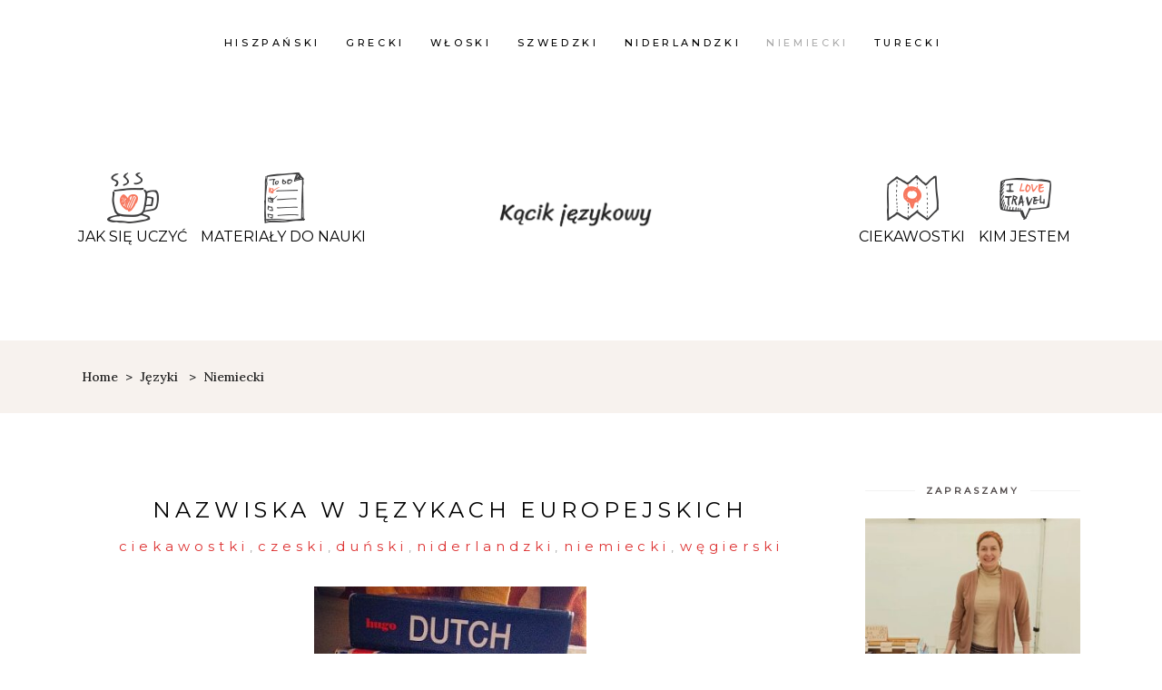

--- FILE ---
content_type: text/html; charset=UTF-8
request_url: https://www.kacik-jezykowy.pl/category/jezyki/niemiecki/
body_size: 15524
content:
<!DOCTYPE html>
<html lang="cs">
<head>
				
			<meta property="og:url" content="https://www.kacik-jezykowy.pl/category/jezyki/niemiecki"/>
			<meta property="og:type" content="article"/>
			<meta property="og:title" content="Kącik językowy"/>
			<meta property="og:description" content=""/>
			<meta property="og:image" content="https://backpacktraveler.qodeinteractive.com/wp-content/uploads/2019/04/open_graph.jpg"/>
		
		
		<meta charset="UTF-8"/>
		<link rel="profile" href="http://gmpg.org/xfn/11"/>
		
				<meta name="viewport" content="width=device-width,initial-scale=1,user-scalable=yes">
		<meta name='robots' content='index, follow, max-image-preview:large, max-snippet:-1, max-video-preview:-1' />

	<!-- This site is optimized with the Yoast SEO plugin v26.5 - https://yoast.com/wordpress/plugins/seo/ -->
	<title>niemiecki Archivy - Kącik językowy</title>
	<link rel="canonical" href="https://www.kacik-jezykowy.pl/category/jezyki/niemiecki/" />
	<meta property="og:locale" content="cs_CZ" />
	<meta property="og:type" content="article" />
	<meta property="og:title" content="niemiecki Archivy - Kącik językowy" />
	<meta property="og:url" content="https://www.kacik-jezykowy.pl/category/jezyki/niemiecki/" />
	<meta property="og:site_name" content="Kącik językowy" />
	<meta name="twitter:card" content="summary_large_image" />
	<script type="application/ld+json" class="yoast-schema-graph">{"@context":"https://schema.org","@graph":[{"@type":"CollectionPage","@id":"https://www.kacik-jezykowy.pl/category/jezyki/niemiecki/","url":"https://www.kacik-jezykowy.pl/category/jezyki/niemiecki/","name":"niemiecki Archivy - Kącik językowy","isPartOf":{"@id":"https://www.kacik-jezykowy.pl/#website"},"primaryImageOfPage":{"@id":"https://www.kacik-jezykowy.pl/category/jezyki/niemiecki/#primaryimage"},"image":{"@id":"https://www.kacik-jezykowy.pl/category/jezyki/niemiecki/#primaryimage"},"thumbnailUrl":"https://www.kacik-jezykowy.pl/wp-content/uploads/2020/08/jak-se-učit-jazyky.jpg","breadcrumb":{"@id":"https://www.kacik-jezykowy.pl/category/jezyki/niemiecki/#breadcrumb"},"inLanguage":"cs"},{"@type":"ImageObject","inLanguage":"cs","@id":"https://www.kacik-jezykowy.pl/category/jezyki/niemiecki/#primaryimage","url":"https://www.kacik-jezykowy.pl/wp-content/uploads/2020/08/jak-se-učit-jazyky.jpg","contentUrl":"https://www.kacik-jezykowy.pl/wp-content/uploads/2020/08/jak-se-učit-jazyky.jpg","width":300,"height":300},{"@type":"BreadcrumbList","@id":"https://www.kacik-jezykowy.pl/category/jezyki/niemiecki/#breadcrumb","itemListElement":[{"@type":"ListItem","position":1,"name":"Domů","item":"https://www.kacik-jezykowy.pl/"},{"@type":"ListItem","position":2,"name":"języki","item":"https://www.kacik-jezykowy.pl/category/jezyki/"},{"@type":"ListItem","position":3,"name":"niemiecki"}]},{"@type":"WebSite","@id":"https://www.kacik-jezykowy.pl/#website","url":"https://www.kacik-jezykowy.pl/","name":"Kącik językowy","description":"","potentialAction":[{"@type":"SearchAction","target":{"@type":"EntryPoint","urlTemplate":"https://www.kacik-jezykowy.pl/?s={search_term_string}"},"query-input":{"@type":"PropertyValueSpecification","valueRequired":true,"valueName":"search_term_string"}}],"inLanguage":"cs"}]}</script>
	<!-- / Yoast SEO plugin. -->


<link rel='dns-prefetch' href='//fonts.googleapis.com' />
<link rel="alternate" type="application/rss+xml" title="Kącik językowy &raquo; RSS zdroj" href="https://www.kacik-jezykowy.pl/feed/" />
<link rel="alternate" type="application/rss+xml" title="Kącik językowy &raquo; RSS komentářů" href="https://www.kacik-jezykowy.pl/comments/feed/" />
<link rel="alternate" type="application/rss+xml" title="Kącik językowy &raquo; RSS pro rubriku niemiecki" href="https://www.kacik-jezykowy.pl/category/jezyki/niemiecki/feed/" />
<style id='wp-img-auto-sizes-contain-inline-css' type='text/css'>
img:is([sizes=auto i],[sizes^="auto," i]){contain-intrinsic-size:3000px 1500px}
/*# sourceURL=wp-img-auto-sizes-contain-inline-css */
</style>
<style id='wp-emoji-styles-inline-css' type='text/css'>

	img.wp-smiley, img.emoji {
		display: inline !important;
		border: none !important;
		box-shadow: none !important;
		height: 1em !important;
		width: 1em !important;
		margin: 0 0.07em !important;
		vertical-align: -0.1em !important;
		background: none !important;
		padding: 0 !important;
	}
/*# sourceURL=wp-emoji-styles-inline-css */
</style>
<style id='wp-block-library-inline-css' type='text/css'>
:root{--wp-block-synced-color:#7a00df;--wp-block-synced-color--rgb:122,0,223;--wp-bound-block-color:var(--wp-block-synced-color);--wp-editor-canvas-background:#ddd;--wp-admin-theme-color:#007cba;--wp-admin-theme-color--rgb:0,124,186;--wp-admin-theme-color-darker-10:#006ba1;--wp-admin-theme-color-darker-10--rgb:0,107,160.5;--wp-admin-theme-color-darker-20:#005a87;--wp-admin-theme-color-darker-20--rgb:0,90,135;--wp-admin-border-width-focus:2px}@media (min-resolution:192dpi){:root{--wp-admin-border-width-focus:1.5px}}.wp-element-button{cursor:pointer}:root .has-very-light-gray-background-color{background-color:#eee}:root .has-very-dark-gray-background-color{background-color:#313131}:root .has-very-light-gray-color{color:#eee}:root .has-very-dark-gray-color{color:#313131}:root .has-vivid-green-cyan-to-vivid-cyan-blue-gradient-background{background:linear-gradient(135deg,#00d084,#0693e3)}:root .has-purple-crush-gradient-background{background:linear-gradient(135deg,#34e2e4,#4721fb 50%,#ab1dfe)}:root .has-hazy-dawn-gradient-background{background:linear-gradient(135deg,#faaca8,#dad0ec)}:root .has-subdued-olive-gradient-background{background:linear-gradient(135deg,#fafae1,#67a671)}:root .has-atomic-cream-gradient-background{background:linear-gradient(135deg,#fdd79a,#004a59)}:root .has-nightshade-gradient-background{background:linear-gradient(135deg,#330968,#31cdcf)}:root .has-midnight-gradient-background{background:linear-gradient(135deg,#020381,#2874fc)}:root{--wp--preset--font-size--normal:16px;--wp--preset--font-size--huge:42px}.has-regular-font-size{font-size:1em}.has-larger-font-size{font-size:2.625em}.has-normal-font-size{font-size:var(--wp--preset--font-size--normal)}.has-huge-font-size{font-size:var(--wp--preset--font-size--huge)}.has-text-align-center{text-align:center}.has-text-align-left{text-align:left}.has-text-align-right{text-align:right}.has-fit-text{white-space:nowrap!important}#end-resizable-editor-section{display:none}.aligncenter{clear:both}.items-justified-left{justify-content:flex-start}.items-justified-center{justify-content:center}.items-justified-right{justify-content:flex-end}.items-justified-space-between{justify-content:space-between}.screen-reader-text{border:0;clip-path:inset(50%);height:1px;margin:-1px;overflow:hidden;padding:0;position:absolute;width:1px;word-wrap:normal!important}.screen-reader-text:focus{background-color:#ddd;clip-path:none;color:#444;display:block;font-size:1em;height:auto;left:5px;line-height:normal;padding:15px 23px 14px;text-decoration:none;top:5px;width:auto;z-index:100000}html :where(.has-border-color){border-style:solid}html :where([style*=border-top-color]){border-top-style:solid}html :where([style*=border-right-color]){border-right-style:solid}html :where([style*=border-bottom-color]){border-bottom-style:solid}html :where([style*=border-left-color]){border-left-style:solid}html :where([style*=border-width]){border-style:solid}html :where([style*=border-top-width]){border-top-style:solid}html :where([style*=border-right-width]){border-right-style:solid}html :where([style*=border-bottom-width]){border-bottom-style:solid}html :where([style*=border-left-width]){border-left-style:solid}html :where(img[class*=wp-image-]){height:auto;max-width:100%}:where(figure){margin:0 0 1em}html :where(.is-position-sticky){--wp-admin--admin-bar--position-offset:var(--wp-admin--admin-bar--height,0px)}@media screen and (max-width:600px){html :where(.is-position-sticky){--wp-admin--admin-bar--position-offset:0px}}

/*# sourceURL=wp-block-library-inline-css */
</style><style id='global-styles-inline-css' type='text/css'>
:root{--wp--preset--aspect-ratio--square: 1;--wp--preset--aspect-ratio--4-3: 4/3;--wp--preset--aspect-ratio--3-4: 3/4;--wp--preset--aspect-ratio--3-2: 3/2;--wp--preset--aspect-ratio--2-3: 2/3;--wp--preset--aspect-ratio--16-9: 16/9;--wp--preset--aspect-ratio--9-16: 9/16;--wp--preset--color--black: #000000;--wp--preset--color--cyan-bluish-gray: #abb8c3;--wp--preset--color--white: #ffffff;--wp--preset--color--pale-pink: #f78da7;--wp--preset--color--vivid-red: #cf2e2e;--wp--preset--color--luminous-vivid-orange: #ff6900;--wp--preset--color--luminous-vivid-amber: #fcb900;--wp--preset--color--light-green-cyan: #7bdcb5;--wp--preset--color--vivid-green-cyan: #00d084;--wp--preset--color--pale-cyan-blue: #8ed1fc;--wp--preset--color--vivid-cyan-blue: #0693e3;--wp--preset--color--vivid-purple: #9b51e0;--wp--preset--gradient--vivid-cyan-blue-to-vivid-purple: linear-gradient(135deg,rgb(6,147,227) 0%,rgb(155,81,224) 100%);--wp--preset--gradient--light-green-cyan-to-vivid-green-cyan: linear-gradient(135deg,rgb(122,220,180) 0%,rgb(0,208,130) 100%);--wp--preset--gradient--luminous-vivid-amber-to-luminous-vivid-orange: linear-gradient(135deg,rgb(252,185,0) 0%,rgb(255,105,0) 100%);--wp--preset--gradient--luminous-vivid-orange-to-vivid-red: linear-gradient(135deg,rgb(255,105,0) 0%,rgb(207,46,46) 100%);--wp--preset--gradient--very-light-gray-to-cyan-bluish-gray: linear-gradient(135deg,rgb(238,238,238) 0%,rgb(169,184,195) 100%);--wp--preset--gradient--cool-to-warm-spectrum: linear-gradient(135deg,rgb(74,234,220) 0%,rgb(151,120,209) 20%,rgb(207,42,186) 40%,rgb(238,44,130) 60%,rgb(251,105,98) 80%,rgb(254,248,76) 100%);--wp--preset--gradient--blush-light-purple: linear-gradient(135deg,rgb(255,206,236) 0%,rgb(152,150,240) 100%);--wp--preset--gradient--blush-bordeaux: linear-gradient(135deg,rgb(254,205,165) 0%,rgb(254,45,45) 50%,rgb(107,0,62) 100%);--wp--preset--gradient--luminous-dusk: linear-gradient(135deg,rgb(255,203,112) 0%,rgb(199,81,192) 50%,rgb(65,88,208) 100%);--wp--preset--gradient--pale-ocean: linear-gradient(135deg,rgb(255,245,203) 0%,rgb(182,227,212) 50%,rgb(51,167,181) 100%);--wp--preset--gradient--electric-grass: linear-gradient(135deg,rgb(202,248,128) 0%,rgb(113,206,126) 100%);--wp--preset--gradient--midnight: linear-gradient(135deg,rgb(2,3,129) 0%,rgb(40,116,252) 100%);--wp--preset--font-size--small: 13px;--wp--preset--font-size--medium: 20px;--wp--preset--font-size--large: 36px;--wp--preset--font-size--x-large: 42px;--wp--preset--spacing--20: 0.44rem;--wp--preset--spacing--30: 0.67rem;--wp--preset--spacing--40: 1rem;--wp--preset--spacing--50: 1.5rem;--wp--preset--spacing--60: 2.25rem;--wp--preset--spacing--70: 3.38rem;--wp--preset--spacing--80: 5.06rem;--wp--preset--shadow--natural: 6px 6px 9px rgba(0, 0, 0, 0.2);--wp--preset--shadow--deep: 12px 12px 50px rgba(0, 0, 0, 0.4);--wp--preset--shadow--sharp: 6px 6px 0px rgba(0, 0, 0, 0.2);--wp--preset--shadow--outlined: 6px 6px 0px -3px rgb(255, 255, 255), 6px 6px rgb(0, 0, 0);--wp--preset--shadow--crisp: 6px 6px 0px rgb(0, 0, 0);}:where(.is-layout-flex){gap: 0.5em;}:where(.is-layout-grid){gap: 0.5em;}body .is-layout-flex{display: flex;}.is-layout-flex{flex-wrap: wrap;align-items: center;}.is-layout-flex > :is(*, div){margin: 0;}body .is-layout-grid{display: grid;}.is-layout-grid > :is(*, div){margin: 0;}:where(.wp-block-columns.is-layout-flex){gap: 2em;}:where(.wp-block-columns.is-layout-grid){gap: 2em;}:where(.wp-block-post-template.is-layout-flex){gap: 1.25em;}:where(.wp-block-post-template.is-layout-grid){gap: 1.25em;}.has-black-color{color: var(--wp--preset--color--black) !important;}.has-cyan-bluish-gray-color{color: var(--wp--preset--color--cyan-bluish-gray) !important;}.has-white-color{color: var(--wp--preset--color--white) !important;}.has-pale-pink-color{color: var(--wp--preset--color--pale-pink) !important;}.has-vivid-red-color{color: var(--wp--preset--color--vivid-red) !important;}.has-luminous-vivid-orange-color{color: var(--wp--preset--color--luminous-vivid-orange) !important;}.has-luminous-vivid-amber-color{color: var(--wp--preset--color--luminous-vivid-amber) !important;}.has-light-green-cyan-color{color: var(--wp--preset--color--light-green-cyan) !important;}.has-vivid-green-cyan-color{color: var(--wp--preset--color--vivid-green-cyan) !important;}.has-pale-cyan-blue-color{color: var(--wp--preset--color--pale-cyan-blue) !important;}.has-vivid-cyan-blue-color{color: var(--wp--preset--color--vivid-cyan-blue) !important;}.has-vivid-purple-color{color: var(--wp--preset--color--vivid-purple) !important;}.has-black-background-color{background-color: var(--wp--preset--color--black) !important;}.has-cyan-bluish-gray-background-color{background-color: var(--wp--preset--color--cyan-bluish-gray) !important;}.has-white-background-color{background-color: var(--wp--preset--color--white) !important;}.has-pale-pink-background-color{background-color: var(--wp--preset--color--pale-pink) !important;}.has-vivid-red-background-color{background-color: var(--wp--preset--color--vivid-red) !important;}.has-luminous-vivid-orange-background-color{background-color: var(--wp--preset--color--luminous-vivid-orange) !important;}.has-luminous-vivid-amber-background-color{background-color: var(--wp--preset--color--luminous-vivid-amber) !important;}.has-light-green-cyan-background-color{background-color: var(--wp--preset--color--light-green-cyan) !important;}.has-vivid-green-cyan-background-color{background-color: var(--wp--preset--color--vivid-green-cyan) !important;}.has-pale-cyan-blue-background-color{background-color: var(--wp--preset--color--pale-cyan-blue) !important;}.has-vivid-cyan-blue-background-color{background-color: var(--wp--preset--color--vivid-cyan-blue) !important;}.has-vivid-purple-background-color{background-color: var(--wp--preset--color--vivid-purple) !important;}.has-black-border-color{border-color: var(--wp--preset--color--black) !important;}.has-cyan-bluish-gray-border-color{border-color: var(--wp--preset--color--cyan-bluish-gray) !important;}.has-white-border-color{border-color: var(--wp--preset--color--white) !important;}.has-pale-pink-border-color{border-color: var(--wp--preset--color--pale-pink) !important;}.has-vivid-red-border-color{border-color: var(--wp--preset--color--vivid-red) !important;}.has-luminous-vivid-orange-border-color{border-color: var(--wp--preset--color--luminous-vivid-orange) !important;}.has-luminous-vivid-amber-border-color{border-color: var(--wp--preset--color--luminous-vivid-amber) !important;}.has-light-green-cyan-border-color{border-color: var(--wp--preset--color--light-green-cyan) !important;}.has-vivid-green-cyan-border-color{border-color: var(--wp--preset--color--vivid-green-cyan) !important;}.has-pale-cyan-blue-border-color{border-color: var(--wp--preset--color--pale-cyan-blue) !important;}.has-vivid-cyan-blue-border-color{border-color: var(--wp--preset--color--vivid-cyan-blue) !important;}.has-vivid-purple-border-color{border-color: var(--wp--preset--color--vivid-purple) !important;}.has-vivid-cyan-blue-to-vivid-purple-gradient-background{background: var(--wp--preset--gradient--vivid-cyan-blue-to-vivid-purple) !important;}.has-light-green-cyan-to-vivid-green-cyan-gradient-background{background: var(--wp--preset--gradient--light-green-cyan-to-vivid-green-cyan) !important;}.has-luminous-vivid-amber-to-luminous-vivid-orange-gradient-background{background: var(--wp--preset--gradient--luminous-vivid-amber-to-luminous-vivid-orange) !important;}.has-luminous-vivid-orange-to-vivid-red-gradient-background{background: var(--wp--preset--gradient--luminous-vivid-orange-to-vivid-red) !important;}.has-very-light-gray-to-cyan-bluish-gray-gradient-background{background: var(--wp--preset--gradient--very-light-gray-to-cyan-bluish-gray) !important;}.has-cool-to-warm-spectrum-gradient-background{background: var(--wp--preset--gradient--cool-to-warm-spectrum) !important;}.has-blush-light-purple-gradient-background{background: var(--wp--preset--gradient--blush-light-purple) !important;}.has-blush-bordeaux-gradient-background{background: var(--wp--preset--gradient--blush-bordeaux) !important;}.has-luminous-dusk-gradient-background{background: var(--wp--preset--gradient--luminous-dusk) !important;}.has-pale-ocean-gradient-background{background: var(--wp--preset--gradient--pale-ocean) !important;}.has-electric-grass-gradient-background{background: var(--wp--preset--gradient--electric-grass) !important;}.has-midnight-gradient-background{background: var(--wp--preset--gradient--midnight) !important;}.has-small-font-size{font-size: var(--wp--preset--font-size--small) !important;}.has-medium-font-size{font-size: var(--wp--preset--font-size--medium) !important;}.has-large-font-size{font-size: var(--wp--preset--font-size--large) !important;}.has-x-large-font-size{font-size: var(--wp--preset--font-size--x-large) !important;}
/*# sourceURL=global-styles-inline-css */
</style>

<style id='classic-theme-styles-inline-css' type='text/css'>
/*! This file is auto-generated */
.wp-block-button__link{color:#fff;background-color:#32373c;border-radius:9999px;box-shadow:none;text-decoration:none;padding:calc(.667em + 2px) calc(1.333em + 2px);font-size:1.125em}.wp-block-file__button{background:#32373c;color:#fff;text-decoration:none}
/*# sourceURL=/wp-includes/css/classic-themes.min.css */
</style>
<link rel='stylesheet' id='contact-form-7-css' href='https://www.kacik-jezykowy.pl/wp-content/plugins/contact-form-7/includes/css/styles.css?ver=6.1.4' type='text/css' media='all' />
<link rel='stylesheet' id='rs-plugin-settings-css' href='https://www.kacik-jezykowy.pl/wp-content/plugins/revslider/public/assets/css/rs6.css?ver=6.2.12' type='text/css' media='all' />
<style id='rs-plugin-settings-inline-css' type='text/css'>
#rs-demo-id {}
/*# sourceURL=rs-plugin-settings-inline-css */
</style>
<link rel='stylesheet' id='parent-style-css' href='https://www.kacik-jezykowy.pl/wp-content/themes/backpacktraveler/style.css?ver=6.9' type='text/css' media='all' />
<link rel='stylesheet' id='child-style-css' href='https://www.kacik-jezykowy.pl/wp-content/themes/backpacktraveler-child/style.css?ver=6.9' type='text/css' media='all' />
<link rel='stylesheet' id='backpacktraveler-mikado-default-style-css' href='https://www.kacik-jezykowy.pl/wp-content/themes/backpacktraveler/style.css?ver=6.9' type='text/css' media='all' />
<link rel='stylesheet' id='backpacktraveler-mikado-modules-css' href='https://www.kacik-jezykowy.pl/wp-content/themes/backpacktraveler/assets/css/modules.min.css?ver=6.9' type='text/css' media='all' />
<link rel='stylesheet' id='backpacktraveler-mikado-dripicons-css' href='https://www.kacik-jezykowy.pl/wp-content/themes/backpacktraveler/framework/lib/icons-pack/dripicons/dripicons.css?ver=6.9' type='text/css' media='all' />
<link rel='stylesheet' id='backpacktraveler-mikado-font_elegant-css' href='https://www.kacik-jezykowy.pl/wp-content/themes/backpacktraveler/framework/lib/icons-pack/elegant-icons/style.min.css?ver=6.9' type='text/css' media='all' />
<link rel='stylesheet' id='backpacktraveler-mikado-font_awesome-css' href='https://www.kacik-jezykowy.pl/wp-content/themes/backpacktraveler/framework/lib/icons-pack/font-awesome/css/fontawesome-all.min.css?ver=6.9' type='text/css' media='all' />
<link rel='stylesheet' id='backpacktraveler-mikado-ion_icons-css' href='https://www.kacik-jezykowy.pl/wp-content/themes/backpacktraveler/framework/lib/icons-pack/ion-icons/css/ionicons.min.css?ver=6.9' type='text/css' media='all' />
<link rel='stylesheet' id='backpacktraveler-mikado-linea_icons-css' href='https://www.kacik-jezykowy.pl/wp-content/themes/backpacktraveler/framework/lib/icons-pack/linea-icons/style.css?ver=6.9' type='text/css' media='all' />
<link rel='stylesheet' id='backpacktraveler-mikado-linear_icons-css' href='https://www.kacik-jezykowy.pl/wp-content/themes/backpacktraveler/framework/lib/icons-pack/linear-icons/style.css?ver=6.9' type='text/css' media='all' />
<link rel='stylesheet' id='backpacktraveler-mikado-simple_line_icons-css' href='https://www.kacik-jezykowy.pl/wp-content/themes/backpacktraveler/framework/lib/icons-pack/simple-line-icons/simple-line-icons.css?ver=6.9' type='text/css' media='all' />
<link rel='stylesheet' id='mediaelement-css' href='https://www.kacik-jezykowy.pl/wp-includes/js/mediaelement/mediaelementplayer-legacy.min.css?ver=4.2.17' type='text/css' media='all' />
<link rel='stylesheet' id='wp-mediaelement-css' href='https://www.kacik-jezykowy.pl/wp-includes/js/mediaelement/wp-mediaelement.min.css?ver=6.9' type='text/css' media='all' />
<link rel='stylesheet' id='backpacktraveler-mikado-style-dynamic-css' href='https://www.kacik-jezykowy.pl/wp-content/themes/backpacktraveler/assets/css/style_dynamic.css?ver=1597765798' type='text/css' media='all' />
<link rel='stylesheet' id='backpacktraveler-mikado-modules-responsive-css' href='https://www.kacik-jezykowy.pl/wp-content/themes/backpacktraveler/assets/css/modules-responsive.min.css?ver=6.9' type='text/css' media='all' />
<link rel='stylesheet' id='backpacktraveler-mikado-style-dynamic-responsive-css' href='https://www.kacik-jezykowy.pl/wp-content/themes/backpacktraveler/assets/css/style_dynamic_responsive.css?ver=1597765798' type='text/css' media='all' />
<link rel='stylesheet' id='backpacktraveler-mikado-google-fonts-css' href='https://fonts.googleapis.com/css?family=Montserrat%3A300%2C300i%2C400%2C400i%2C500%2C500i%2Ckdf-post-info-category700%7CLora%3A300%2C300i%2C400%2C400i%2C500%2C500i%2Ckdf-post-info-category700%7CEpicRide%3A300%2C300i%2C400%2C400i%2C500%2C500i%2Ckdf-post-info-category700%7CMerriweather%3A300%2C300i%2C400%2C400i%2C500%2C500i%2Ckdf-post-info-category700&#038;subset=latin-ext&#038;ver=1.0.0' type='text/css' media='all' />
<link rel='stylesheet' id='backpacktraveler-core-dashboard-style-css' href='https://www.kacik-jezykowy.pl/wp-content/plugins/backpacktraveler-core/core-dashboard/assets/css/core-dashboard.min.css?ver=6.9' type='text/css' media='all' />
<script type="text/javascript" src="https://www.kacik-jezykowy.pl/wp-includes/js/jquery/jquery.min.js?ver=3.7.1" id="jquery-core-js"></script>
<script type="text/javascript" src="https://www.kacik-jezykowy.pl/wp-includes/js/jquery/jquery-migrate.min.js?ver=3.4.1" id="jquery-migrate-js"></script>
<script type="text/javascript" src="https://www.kacik-jezykowy.pl/wp-content/plugins/revslider/public/assets/js/rbtools.min.js?ver=6.0.7" id="tp-tools-js"></script>
<script type="text/javascript" src="https://www.kacik-jezykowy.pl/wp-content/plugins/revslider/public/assets/js/rs6.min.js?ver=6.2.12" id="revmin-js"></script>
<link rel="https://api.w.org/" href="https://www.kacik-jezykowy.pl/wp-json/" /><link rel="alternate" title="JSON" type="application/json" href="https://www.kacik-jezykowy.pl/wp-json/wp/v2/categories/10" /><link rel="EditURI" type="application/rsd+xml" title="RSD" href="https://www.kacik-jezykowy.pl/xmlrpc.php?rsd" />
<meta name="generator" content="WordPress 6.9" />
<meta name="generator" content="Powered by WPBakery Page Builder - drag and drop page builder for WordPress."/>
<meta name="generator" content="Powered by Slider Revolution 6.2.12 - responsive, Mobile-Friendly Slider Plugin for WordPress with comfortable drag and drop interface." />
<!-- Global site tag (gtag.js) - Google Analytics -->
<script async src="https://www.googletagmanager.com/gtag/js?id=UA-175639024-1"></script>
<script>
  window.dataLayer = window.dataLayer || [];
  function gtag(){dataLayer.push(arguments);}
  gtag('js', new Date());

  gtag('config', 'UA-175639024-1');
</script>
<script type="text/javascript">function setREVStartSize(e){
			//window.requestAnimationFrame(function() {				 
				window.RSIW = window.RSIW===undefined ? window.innerWidth : window.RSIW;	
				window.RSIH = window.RSIH===undefined ? window.innerHeight : window.RSIH;	
				try {								
					var pw = document.getElementById(e.c).parentNode.offsetWidth,
						newh;
					pw = pw===0 || isNaN(pw) ? window.RSIW : pw;
					e.tabw = e.tabw===undefined ? 0 : parseInt(e.tabw);
					e.thumbw = e.thumbw===undefined ? 0 : parseInt(e.thumbw);
					e.tabh = e.tabh===undefined ? 0 : parseInt(e.tabh);
					e.thumbh = e.thumbh===undefined ? 0 : parseInt(e.thumbh);
					e.tabhide = e.tabhide===undefined ? 0 : parseInt(e.tabhide);
					e.thumbhide = e.thumbhide===undefined ? 0 : parseInt(e.thumbhide);
					e.mh = e.mh===undefined || e.mh=="" || e.mh==="auto" ? 0 : parseInt(e.mh,0);		
					if(e.layout==="fullscreen" || e.l==="fullscreen") 						
						newh = Math.max(e.mh,window.RSIH);					
					else{					
						e.gw = Array.isArray(e.gw) ? e.gw : [e.gw];
						for (var i in e.rl) if (e.gw[i]===undefined || e.gw[i]===0) e.gw[i] = e.gw[i-1];					
						e.gh = e.el===undefined || e.el==="" || (Array.isArray(e.el) && e.el.length==0)? e.gh : e.el;
						e.gh = Array.isArray(e.gh) ? e.gh : [e.gh];
						for (var i in e.rl) if (e.gh[i]===undefined || e.gh[i]===0) e.gh[i] = e.gh[i-1];
											
						var nl = new Array(e.rl.length),
							ix = 0,						
							sl;					
						e.tabw = e.tabhide>=pw ? 0 : e.tabw;
						e.thumbw = e.thumbhide>=pw ? 0 : e.thumbw;
						e.tabh = e.tabhide>=pw ? 0 : e.tabh;
						e.thumbh = e.thumbhide>=pw ? 0 : e.thumbh;					
						for (var i in e.rl) nl[i] = e.rl[i]<window.RSIW ? 0 : e.rl[i];
						sl = nl[0];									
						for (var i in nl) if (sl>nl[i] && nl[i]>0) { sl = nl[i]; ix=i;}															
						var m = pw>(e.gw[ix]+e.tabw+e.thumbw) ? 1 : (pw-(e.tabw+e.thumbw)) / (e.gw[ix]);					
						newh =  (e.gh[ix] * m) + (e.tabh + e.thumbh);
					}				
					if(window.rs_init_css===undefined) window.rs_init_css = document.head.appendChild(document.createElement("style"));					
					document.getElementById(e.c).height = newh+"px";
					window.rs_init_css.innerHTML += "#"+e.c+"_wrapper { height: "+newh+"px }";				
				} catch(e){
					console.log("Failure at Presize of Slider:" + e)
				}					   
			//});
		  };</script>
		<style type="text/css" id="wp-custom-css">
			/* general */

body {
  color: #000;
}

a,
.mkdf-blog-holder.mkdf-blog-standard article .mkdf-post-info-category a,
aside.mkdf-sidebar .widget.widget_categories ul li a {
  color: #dd3333;
}

a:hover,
.mkdf-blog-holder.mkdf-blog-standard article .mkdf-post-info-category a:hover,
aside.mkdf-sidebar .widget.widget_categories ul li a:hover {
  text-decoration: underline;
}

/* sidebar */

.mkdf-blog-holder.mkdf-blog-standard article .mkdf-post-info-top > div.mkdf-post-info-category a,
aside.mkdf-sidebar .widget ul li,
.mkdf-blog-holder.mkdf-blog-single article .mkdf-post-info-top .mkdf-post-info-category a {
  font-size: 14px;
  font-weight: 400;
  color: #dd3333;
	text-transform: lowercase;
}

.mkdf-page-footer img {
	border-radius: 50%;
}

aside.mkdf-sidebar .widget.widget_categories ul li a::before {
    top: 11px;
}		</style>
		<noscript><style> .wpb_animate_when_almost_visible { opacity: 1; }</style></noscript></head>
<body class="archive category category-niemiecki category-10 wp-theme-backpacktraveler wp-child-theme-backpacktraveler-child backpacktraveler-core-1.5.2 backpacktraveler child-child-ver- backpacktraveler-ver-2.0.2 mkdf-grid-1300 mkdf-empty-google-api mkdf-wide-dropdown-menu-content-in-grid mkdf-fixed-on-scroll mkdf-dropdown-animate-height mkdf-header-centered-logo-down mkdf-menu-area-shadow-disable mkdf-menu-area-in-grid-shadow-disable mkdf-menu-area-border-disable mkdf-menu-area-in-grid-border-disable mkdf-logo-area-border-disable mkdf-logo-area-in-grid-border-disable mkdf-header-vertical-shadow-disable mkdf-header-vertical-border-disable mkdf-default-mobile-header mkdf-sticky-up-mobile-header mkdf-on-side-search wpb-js-composer js-comp-ver-6.2.0 vc_responsive" itemscope itemtype="http://schema.org/WebPage">
	
    <div class="mkdf-wrapper">
        <div class="mkdf-wrapper-inner">
            
<header class="mkdf-page-header">
	
        <div class="mkdf-fixed-wrapper">
        
        <div class="mkdf-menu-area">
            
            
                <div class="mkdf-vertical-align-containers">
                    <div class="mkdf-position-left"><!--
				 --><div class="mkdf-position-left-inner">
		                                            </div>
                    </div>
                    <div class="mkdf-position-center">
                        <div class="mkdf-position-center-inner">
                            	
	<nav class="mkdf-main-menu mkdf-drop-down mkdf-default-nav">
		<ul id="menu-menu" class="clearfix"><li id="nav-menu-item-6016" class="menu-item menu-item-type-taxonomy menu-item-object-category  narrow"><a href="https://www.kacik-jezykowy.pl/category/jezyki/hiszpanski/" class=""><span class="item_outer"><span class="item_text">hiszpański</span></span></a></li>
<li id="nav-menu-item-6012" class="menu-item menu-item-type-taxonomy menu-item-object-category  narrow"><a href="https://www.kacik-jezykowy.pl/category/jezyki/grecki/" class=""><span class="item_outer"><span class="item_text">grecki</span></span></a></li>
<li id="nav-menu-item-6013" class="menu-item menu-item-type-taxonomy menu-item-object-category  narrow"><a href="https://www.kacik-jezykowy.pl/category/jezyki/wloski/" class=""><span class="item_outer"><span class="item_text">włoski</span></span></a></li>
<li id="nav-menu-item-6014" class="menu-item menu-item-type-taxonomy menu-item-object-category  narrow"><a href="https://www.kacik-jezykowy.pl/category/jezyki/szwedzki/" class=""><span class="item_outer"><span class="item_text">szwedzki</span></span></a></li>
<li id="nav-menu-item-6015" class="menu-item menu-item-type-taxonomy menu-item-object-category  narrow"><a href="https://www.kacik-jezykowy.pl/category/jezyki/niderlandzki/" class=""><span class="item_outer"><span class="item_text">niderlandzki</span></span></a></li>
<li id="nav-menu-item-6017" class="menu-item menu-item-type-taxonomy menu-item-object-category current-menu-item mkdf-active-item narrow"><a href="https://www.kacik-jezykowy.pl/category/jezyki/niemiecki/" class=" current "><span class="item_outer"><span class="item_text">niemiecki</span></span></a></li>
<li id="nav-menu-item-6011" class="menu-item menu-item-type-taxonomy menu-item-object-category  narrow"><a href="https://www.kacik-jezykowy.pl/category/jezyki/turecki/" class=""><span class="item_outer"><span class="item_text">turecki</span></span></a></li>
</ul>	</nav>

                        </div>
                    </div>
                    <div class="mkdf-position-right"><!--
				 --><div class="mkdf-position-right-inner">
		                                            </div>
                    </div>
                </div>

                        </div>

            </div>
        <div class="mkdf-chld-bottom-wrapper">
        <div class="mkdf-vertical-align-containers">
            <div class="mkdf-logo-area">
                
                                    <div class="mkdf-chld-position-left">
                        <div class="mkdf-chld--position-left-inner">
                            <div class="widget_text widget_custom_html mkdf-centered-logo-down-menu-left-widget"><div class="textwidget custom-html-widget"><a href="https://www.kacik-jezykowy.pl/category/jak-sie-uczyc/" class="menu-item"><div class="menu-icon"><img class="attachment-full size-full" src=" https://1.bp.blogspot.com/-7q96BeBaDDA/XUQmGMfMc6I/AAAAAAAAKng/aws1I8lRggMzzoLBqru3nyEK8OOaymcgACLcBGAs/s1600/header-img-1.png " alt="a" width="62" height="59" /></div><div class="menu-content">Jak się uczyć</div></a><a href="https://www.kacik-jezykowy.pl/category/materialy-do-nauki/" class="menu-item"><div class="menu-icon"><img class="attachment-full size-full" src="https://1.bp.blogspot.com/-pJ5eCZM_Cys/XUQmSQKyGnI/AAAAAAAAKnk/BTuMPpl0NUQVSciedfwdwZgBYk5dpX4sgCLcBGAs/s1600/header-img-2.png" alt="a" width="62" height="59" /></div><div class="menu-content">materiały do nauki</div></a></div></div>                        </div>
                    </div>
                    <div class="mkdf-position-center"><!--
                     --><div class="mkdf-position-center-inner">
                            
	
	<div class="mkdf-logo-wrapper">
		<a itemprop="url" href="https://www.kacik-jezykowy.pl/" style="height: 60px;">
			<img itemprop="image" class="mkdf-normal-logo" src="https://www.kacik-jezykowy.pl/wp-content/uploads/2020/07/logo-kacik.png" width="373" height="121"  alt="logo"/>
			<img itemprop="image" class="mkdf-dark-logo" src="https://backpacktraveler.qodeinteractive.com/wp-content/uploads/2018/09/logo-bottom-1.png"  alt="dark logo"/>			<img itemprop="image" class="mkdf-light-logo" src="https://backpacktraveler.qodeinteractive.com/wp-content/uploads/2018/09/logo-standard-light-1.png"  alt="light logo"/>		</a>
	</div>

                        </div>
                    </div>
                    <div class="mkdf-chld-position-right">
                        <div class="mkdf-chld--position-right-inner">
                            <div class="widget_text widget_custom_html mkdf-centered-logo-down-menu-right-widget"><div class="textwidget custom-html-widget"><a href="https://www.kacik-jezykowy.pl/category/ciekawostki/" class="menu-item">
<div class="menu-icon"><img src="https://1.bp.blogspot.com/-sNIKkBpRP0Y/XUQmdRqqJCI/AAAAAAAAKno/gZ2LY3-CfgoGAOXyKcc2taSFdQJaapUWgCLcBGAs/s1600/header-img-3.png" class="attachment-full size-full" alt="a" width="62" height="59"></div>
<div class="menu-content">ciekawostki</div></a>
<a href="https://www.kacik-jezykowy.pl/kim-jestem/" class="menu-item">
<div class="menu-icon"><img src="https://1.bp.blogspot.com/-IAqYLKVLoo0/XUQmrlrhANI/AAAAAAAAKns/28QDXTT8rkgys81XIz8skq9pahaGQPnqgCLcBGAs/s1600/header-img-4.png" class="attachment-full size-full" alt="a" width="62" height="59"></div>
<div class="menu-content">Kim jestem</div>
</a></div></div>                        </div>
                    </div>
                            </div>
        </div>
    </div>
		
	</header>


<header class="mkdf-mobile-header">
		
	<div class="mkdf-mobile-header-inner">
		<div class="mkdf-mobile-header-holder">
            <div class="mkdf-vertical-align-containers">
                <div class="mkdf-position-left"><!--
                 --><div class="mkdf-position-left-inner">
                        
<div class="mkdf-mobile-logo-wrapper">
	<a itemprop="url" href="https://www.kacik-jezykowy.pl/" style="height: 60px">
		<img itemprop="image" src="https://www.kacik-jezykowy.pl/wp-content/uploads/2020/07/logo-kacik.png" width="373" height="121"  alt="Mobile Logo"/>
	</a>
</div>

                    </div>
                </div>
                <div class="mkdf-position-right"><!--
                 --><div class="mkdf-position-right-inner">
                                                                            <div class="mkdf-mobile-menu-opener mkdf-mobile-menu-opener-icon-pack">
                                <a href="javascript:void(0)">
                                                                        <span class="mkdf-mobile-menu-icon">
                                        <span aria-hidden="true" class="mkdf-icon-font-elegant icon_menu "></span>                                    </span>
                                </a>
                            </div>
                                            </div>
                </div>
            </div>
		</div>
		<div class="mkdf-mobile-side-area">
    <div class="mkdf-close-mobile-side-area-holder">
        <i class="mkdf-icon-dripicons dripicon dripicons-cross " ></i>    </div>
    <div class="mkdf-mobile-side-area-inner">
    <nav class="mkdf-mobile-nav" role="navigation" aria-label="Mobile Menu">
        <div class="mkdf-grid">
            <ul id="menu-mobile-menu" class=""><li id="mobile-menu-item-6059" class="menu-item menu-item-type-taxonomy menu-item-object-category "><a href="https://www.kacik-jezykowy.pl/category/jak-sie-uczyc/" class=""><span>jak się uczyć</span></a></li>
<li id="mobile-menu-item-6061" class="menu-item menu-item-type-taxonomy menu-item-object-category "><a href="https://www.kacik-jezykowy.pl/category/materialy-do-nauki/" class=""><span>materiały do nauki</span></a></li>
<li id="mobile-menu-item-6060" class="menu-item menu-item-type-taxonomy menu-item-object-category "><a href="https://www.kacik-jezykowy.pl/category/ciekawostki/" class=""><span>ciekawostki</span></a></li>
<li id="mobile-menu-item-6062" class="menu-item menu-item-type-post_type menu-item-object-page "><a href="https://www.kacik-jezykowy.pl/kim-jestem/" class=""><span>kim jestem</span></a></li>
</ul>        </div>
    </nav>
    </div>
    <div class="mkdf-mobile-widget-area">
        <div class="mkdf-mobile-widget-area-inner">
                    </div>
    </div>
</div>
	</div>
	
	</header>

			<a id='mkdf-back-to-top' href='#'>
                <span class="mkdf-label-stack">
                    Top                </span>
			</a>
			        
            <div class="mkdf-content" >
                <div class="mkdf-content-inner">
<div class="mkdf-title-holder mkdf-breadcrumbs-type mkdf-title-va-header-bottom" style="height: 80px;background-color: #f7f2ee" data-height="80">
		<div class="mkdf-title-wrapper" >
		<div class="mkdf-title-inner">
			<div class="mkdf-grid">
				<div itemprop="breadcrumb" class="mkdf-breadcrumbs "><a itemprop="url" href="https://www.kacik-jezykowy.pl/">Home</a><span class="mkdf-delimiter">&nbsp; &gt; &nbsp;</span><a href="https://www.kacik-jezykowy.pl/category/jezyki/">języki</a> <span class="mkdf-delimiter">&nbsp; &gt; &nbsp;</span><span class="mkdf-current">niemiecki</span></div>			</div>
	    </div>
	</div>
</div>


<div class="mkdf-container">
		
	<div class="mkdf-container-inner clearfix">
		<div class="mkdf-grid-row mkdf-grid-large-gutter">
	<div class="mkdf-page-content-holder mkdf-grid-col-9">
		<div class="mkdf-blog-holder mkdf-blog-standard mkdf-blog-pagination-standard" data-blog-type= standard data-next-page= 2 data-max-num-pages= 1 data-post-number= 10 data-excerpt-length= 40 data-archive-category= 10 >
	<div class="mkdf-blog-holder-inner">
		<article id="post-5976" class="mkdf-post-has-media post-5976 post type-post status-publish format-standard has-post-thumbnail hentry category-ciekawostki category-czeski category-dunski category-niderlandzki category-niemiecki category-wegierski">
    <div class="mkdf-post-content">
        <div class="mkdf-post-info-top">
            
            
<h3 itemprop="name" class="entry-title mkdf-post-title" >
            <a itemprop="url" href="https://www.kacik-jezykowy.pl/nazwiska-w-jezykach-europejskich/" title="Nazwiska w językach europejskich">
            Nazwiska w językach europejskich            </a>
    </h3>		    <div class="mkdf-post-info-category">
    <a href="https://www.kacik-jezykowy.pl/category/ciekawostki/" rel="category tag">ciekawostki</a>, <a href="https://www.kacik-jezykowy.pl/category/jezyki/czeski/" rel="category tag">czeski</a>, <a href="https://www.kacik-jezykowy.pl/category/jezyki/dunski/" rel="category tag">duński</a>, <a href="https://www.kacik-jezykowy.pl/category/jezyki/niderlandzki/" rel="category tag">niderlandzki</a>, <a href="https://www.kacik-jezykowy.pl/category/jezyki/niemiecki/" rel="category tag">niemiecki</a>, <a href="https://www.kacik-jezykowy.pl/category/jezyki/wegierski/" rel="category tag">węgierski</a></div>        </div>
        <div class="mkdf-post-heading">
            
	<div class="mkdf-post-image">
					<a itemprop="url" href="https://www.kacik-jezykowy.pl/nazwiska-w-jezykach-europejskich/" title="Nazwiska w językach europejskich">
					<img width="300" height="300" src="https://www.kacik-jezykowy.pl/wp-content/uploads/2020/08/jak-se-učit-jazyky.jpg" class="attachment-full size-full wp-post-image" alt="" decoding="async" fetchpriority="high" srcset="https://www.kacik-jezykowy.pl/wp-content/uploads/2020/08/jak-se-učit-jazyky.jpg 300w, https://www.kacik-jezykowy.pl/wp-content/uploads/2020/08/jak-se-učit-jazyky-150x150.jpg 150w" sizes="(max-width: 300px) 100vw, 300px" />					</a>
					</div>
        </div>
        <div class="mkdf-post-text">
            <div class="mkdf-post-text-inner">
                <div class="mkdf-post-text-main">
                    		<div class="mkdf-post-excerpt-holder">
			<p itemprop="description" class="mkdf-post-excerpt">
				Przybysze

Najczęstszym nazwiskiem w Polsce jest Nowak, podobnie jak w Czechach (Novák) lub w Słowenii (Novak). To nazwisko możesz znaleźć prawie we wszystkich językach – jednak angielskiego Newman lub niemieckiego Neumann nie ma nawet w pierwszej dziesiątce.

Etnonimy

Lub nazwy/oznaczenia różnych plemion i			</p>
		</div>
	                                        	<div class="mkdf-post-read-more-button">
		<a itemprop="url" href="https://www.kacik-jezykowy.pl/nazwiska-w-jezykach-europejskich/" target="_self"  class="mkdf-btn mkdf-btn-medium mkdf-btn-simple mkdf-blog-list-button"  >    <span class="mkdf-btn-text">czytaj dalej...</span>    </a>	</div>
                </div>
                <div class="mkdf-post-info-bottom clearfix">
                    <div class="mkdf-post-info-bottom-left">
                        <div class="mkdf-post-info-author">
    <a itemprop="author" class="mkdf-post-info-author-link" href="https://www.kacik-jezykowy.pl/author/luciegramelova/">
        Lucie Gramelová    </a>
</div>                    </div>
                    <div class="mkdf-post-info-bottom-center">
	                    	<div class="mkdf-blog-share">
		<div class="mkdf-social-share-holder mkdf-list">
		<ul>
		<li class="mkdf-facebook-share">
	<a itemprop="url" class="mkdf-share-link" href="#" onclick="window.open(&#039;http://www.facebook.com/sharer.php?u=https%3A%2F%2Fwww.kacik-jezykowy.pl%2Fnazwiska-w-jezykach-europejskich%2F&#039;, &#039;sharer&#039;, &#039;toolbar=0,status=0,width=620,height=280&#039;);">
	 				<span class="mkdf-social-network-icon social_facebook_circle"></span>
			</a>
</li><li class="mkdf-twitter-share">
	<a itemprop="url" class="mkdf-share-link" href="#" onclick="window.open(&#039;https://twitter.com/intent/tweet?text=Przybysze+Najcz%C4%99stszym+nazwiskiem+w+Polsce+jest+Nowak%2C+podobnie+jak+w+Czechach+%28Nov%C3%A1k%29+lub+w+S%C5%82owenii+%28Novak%29.+To+ https://www.kacik-jezykowy.pl/nazwiska-w-jezykach-europejskich/&#039;, &#039;popupwindow&#039;, &#039;scrollbars=yes,width=800,height=400&#039;);">
	 				<span class="mkdf-social-network-icon social_twitter_circle"></span>
			</a>
</li><li class="mkdf-pinterest-share">
	<a itemprop="url" class="mkdf-share-link" href="#" onclick="popUp=window.open(&#039;http://pinterest.com/pin/create/button/?url=https%3A%2F%2Fwww.kacik-jezykowy.pl%2Fnazwiska-w-jezykach-europejskich%2F&amp;description=Nazwiska w językach europejskich&amp;media=https%3A%2F%2Fwww.kacik-jezykowy.pl%2Fwp-content%2Fuploads%2F2020%2F08%2Fjak-se-u%C4%8Dit-jazyky.jpg&#039;, &#039;popupwindow&#039;, &#039;scrollbars=yes,width=800,height=400&#039;);popUp.focus();return false;">
	 				<span class="mkdf-social-network-icon social_pinterest_circle"></span>
			</a>
</li>	</ul>
</div>	</div>
                    </div>
                    <div class="mkdf-post-info-bottom-right">
	                    <div itemprop="dateCreated" class="mkdf-post-info-date entry-date published updated">
            <a itemprop="url" href="https://www.kacik-jezykowy.pl/2020/08/">
    
        10. 8. 2020        </a>
    <meta itemprop="interactionCount" content="UserComments: 0"/>
</div>                    </div>
                </div>
            </div>
        </div>
    </div>
</article>	</div>
	</div>	</div>
			<div class="mkdf-sidebar-holder mkdf-grid-col-3">
			<aside class="mkdf-sidebar">
	<div id="text-11" class="widget widget_text"><div class="mkdf-widget-title-holder"><span class="mkdf-widget-title-before"></span><h6 class="mkdf-widget-title">Zapraszamy</h6></div>			<div class="textwidget"><p><img loading="lazy" decoding="async" class="alignnone size-medium wp-image-6140" src="https://www.kacik-jezykowy.pl/wp-content/uploads/2025/06/knihex-300x300.jpg" alt="" width="300" height="300" srcset="https://www.kacik-jezykowy.pl/wp-content/uploads/2025/06/knihex-300x300.jpg 300w, https://www.kacik-jezykowy.pl/wp-content/uploads/2025/06/knihex-1024x1024.jpg 1024w, https://www.kacik-jezykowy.pl/wp-content/uploads/2025/06/knihex-150x150.jpg 150w, https://www.kacik-jezykowy.pl/wp-content/uploads/2025/06/knihex-768x767.jpg 768w, https://www.kacik-jezykowy.pl/wp-content/uploads/2025/06/knihex-650x650.jpg 650w, https://www.kacik-jezykowy.pl/wp-content/uploads/2025/06/knihex.jpg 1080w" sizes="auto, (max-width: 300px) 100vw, 300px" /></p>
</div>
		</div><div class="widget mkdf-recent-post-widget" ><div class="mkdf-widget-title-holder"><span class="mkdf-widget-title-before"></span><h6 class="mkdf-widget-title">Latest post</h6></div><ul class="mkdf-recent-posts"><li class="mkdf-rp-item"><a href="https://www.kacik-jezykowy.pl/quiz-jezykowy-nr-9/"><div class="mkdf-rp-image"></div><h5 class="mkdf-rp-title">QUIZ JĘZYKOWY NR. 9</h5></a></li><li class="mkdf-rp-item"><a href="https://www.kacik-jezykowy.pl/quiz-jezykowy-nr-7-2/"><div class="mkdf-rp-image"></div><h5 class="mkdf-rp-title">QUIZ JĘZYKOWY NR. 7</h5></a></li><li class="mkdf-rp-item"><a href="https://www.kacik-jezykowy.pl/quiz-jezykowy-nr-7/"><div class="mkdf-rp-image"></div><h5 class="mkdf-rp-title">QUIZ JĘZYKOWY NR. 7</h5></a></li><li class="mkdf-rp-item"><a href="https://www.kacik-jezykowy.pl/quiz-jezykowy-nr-6/"><div class="mkdf-rp-image"></div><h5 class="mkdf-rp-title">QUIZ JĘZYKOWY NR. 6</h5></a></li></ul></div><div id="custom_html-7" class="widget_text widget widget_custom_html"><div class="mkdf-widget-title-holder"><span class="mkdf-widget-title-before"></span><h6 class="mkdf-widget-title">Facebook</h6></div><div class="textwidget custom-html-widget"><iframe src="https://www.facebook.com/plugins/page.php?href=https%3A%2F%2Fwww.facebook.com%2Fkacikjezykowy&tabs=timeline&width=340&height=500&small_header=true&adapt_container_width=true&hide_cover=false&show_facepile=false&appId=242573045872326" width="340" height="500" style="border:none;overflow:hidden" scrolling="no" frameborder="0" allowtransparency="true" allow="encrypted-media"></iframe></div></div><div class="widget mkdf-separator-widget">    <div class="mkdf-separator-holder clearfix  mkdf-separator-center mkdf-separator-normal">
        <div class="mkdf-separator" style="border-color: #ffffff;border-style: solid;width: 1px;border-bottom-width: 0px;margin-top: 4px;margin-bottom: 0px"></div>
    </div>
</div><div class="widget mkdf-separator-widget">    <div class="mkdf-separator-holder clearfix  mkdf-separator-center mkdf-separator-normal">
        <div class="mkdf-separator" style="border-color: #ffffff;border-style: solid;width: 0px;border-bottom-width: 0px;margin-top: 18px;margin-bottom: 0px"></div>
    </div>
</div><div id="categories-2" class="widget widget_categories"><div class="mkdf-widget-title-holder"><span class="mkdf-widget-title-before"></span><h6 class="mkdf-widget-title">Rubriky</h6></div>
			<ul>
					<li class="cat-item cat-item-5"><a href="https://www.kacik-jezykowy.pl/category/ciekawostki/">ciekawostki</a>
</li>
	<li class="cat-item cat-item-65"><a href="https://www.kacik-jezykowy.pl/category/jezyki/czeski/">czeski</a>
</li>
	<li class="cat-item cat-item-66"><a href="https://www.kacik-jezykowy.pl/category/jezyki/dunski/">duński</a>
</li>
	<li class="cat-item cat-item-69"><a href="https://www.kacik-jezykowy.pl/category/jezyki/finski/">fiński</a>
</li>
	<li class="cat-item cat-item-8"><a href="https://www.kacik-jezykowy.pl/category/jezyki/grecki/">grecki</a>
</li>
	<li class="cat-item cat-item-9"><a href="https://www.kacik-jezykowy.pl/category/jezyki/hiszpanski/">hiszpański</a>
</li>
	<li class="cat-item cat-item-16"><a href="https://www.kacik-jezykowy.pl/category/jezyki/indonezyjski/">indonezyjski</a>
</li>
	<li class="cat-item cat-item-3"><a href="https://www.kacik-jezykowy.pl/category/jak-sie-uczyc/">jak się uczyć</a>
</li>
	<li class="cat-item cat-item-4"><a href="https://www.kacik-jezykowy.pl/category/materialy-do-nauki/">materiały do nauki</a>
</li>
	<li class="cat-item cat-item-14"><a href="https://www.kacik-jezykowy.pl/category/jezyki/niderlandzki/">niderlandzki</a>
</li>
	<li class="cat-item cat-item-10 current-cat"><a aria-current="page" href="https://www.kacik-jezykowy.pl/category/jezyki/niemiecki/">niemiecki</a>
</li>
	<li class="cat-item cat-item-15"><a href="https://www.kacik-jezykowy.pl/category/jezyki/norweski/">norweski</a>
</li>
	<li class="cat-item cat-item-17"><a href="https://www.kacik-jezykowy.pl/category/jezyki/papiamento/">papiamento</a>
</li>
	<li class="cat-item cat-item-18"><a href="https://www.kacik-jezykowy.pl/category/jezyki/perski/">perski</a>
</li>
	<li class="cat-item cat-item-12"><a href="https://www.kacik-jezykowy.pl/category/jezyki/szwedzki/">szwedzki</a>
</li>
	<li class="cat-item cat-item-13"><a href="https://www.kacik-jezykowy.pl/category/jezyki/turecki/">turecki</a>
</li>
	<li class="cat-item cat-item-67"><a href="https://www.kacik-jezykowy.pl/category/jezyki/wegierski/">węgierski</a>
</li>
	<li class="cat-item cat-item-11"><a href="https://www.kacik-jezykowy.pl/category/jezyki/wloski/">włoski</a>
</li>
			</ul>

			</div></aside>		</div>
	</div>	</div>
	
	</div>

</div> <!-- close div.content_inner -->
	</div> <!-- close div.content -->
					<footer class="mkdf-page-footer ">
				<div class="mkdf-footer-top-holder">
    <div class="mkdf-footer-top-inner mkdf-grid">
        <div class="mkdf-grid-row mkdf-footer-top-alignment-left">
                            <div class="mkdf-column-content mkdf-grid-col-12">
                    <div id="text-12" class="widget mkdf-footer-column-1 widget_text">			<div class="textwidget"><p><img loading="lazy" decoding="async" class="size-full wp-image-15 alignleft" src="https://www.kacik-jezykowy.pl/wp-content/uploads/2020/06/foto-lucie-gramelova-100.jpg" alt="Lucie Gramelová" width="100" height="100" /></p>
<h4>Kocham języki, uczę się języków, piszę o językach.</h4>
</div>
		</div>                </div>
                    </div>
    </div>
</div><div class="mkdf-footer-bottom-holder">
    <div class="mkdf-footer-bottom-inner mkdf-grid">
        <div class="mkdf-grid-row ">
                            <div class="mkdf-grid-col-6">
                    <div id="text-4" class="widget mkdf-footer-bottom-column-1 widget_text">			<div class="textwidget"><p style="font-style: italic; font-size: 14px; color: #838383;"><a href="https://qodeinteractive.com/theme-author/mikado-wordpress-themes" target="_blank" rel="nofollow noopener">© 2018 Mikado Themes</a></p>
</div>
		</div>                </div>
                            <div class="mkdf-grid-col-6">
                                    </div>
                    </div>
    </div>
</div>			</footer>
			</div> <!-- close div.mkdf-wrapper-inner  -->
</div> <!-- close div.mkdf-wrapper -->
<script type="speculationrules">
{"prefetch":[{"source":"document","where":{"and":[{"href_matches":"/*"},{"not":{"href_matches":["/wp-*.php","/wp-admin/*","/wp-content/uploads/*","/wp-content/*","/wp-content/plugins/*","/wp-content/themes/backpacktraveler-child/*","/wp-content/themes/backpacktraveler/*","/*\\?(.+)"]}},{"not":{"selector_matches":"a[rel~=\"nofollow\"]"}},{"not":{"selector_matches":".no-prefetch, .no-prefetch a"}}]},"eagerness":"conservative"}]}
</script>
<script type="text/javascript" src="https://www.kacik-jezykowy.pl/wp-includes/js/dist/hooks.min.js?ver=dd5603f07f9220ed27f1" id="wp-hooks-js"></script>
<script type="text/javascript" src="https://www.kacik-jezykowy.pl/wp-includes/js/dist/i18n.min.js?ver=c26c3dc7bed366793375" id="wp-i18n-js"></script>
<script type="text/javascript" id="wp-i18n-js-after">
/* <![CDATA[ */
wp.i18n.setLocaleData( { 'text direction\u0004ltr': [ 'ltr' ] } );
//# sourceURL=wp-i18n-js-after
/* ]]> */
</script>
<script type="text/javascript" src="https://www.kacik-jezykowy.pl/wp-content/plugins/contact-form-7/includes/swv/js/index.js?ver=6.1.4" id="swv-js"></script>
<script type="text/javascript" id="contact-form-7-js-translations">
/* <![CDATA[ */
( function( domain, translations ) {
	var localeData = translations.locale_data[ domain ] || translations.locale_data.messages;
	localeData[""].domain = domain;
	wp.i18n.setLocaleData( localeData, domain );
} )( "contact-form-7", {"translation-revision-date":"2025-12-03 20:20:51+0000","generator":"GlotPress\/4.0.3","domain":"messages","locale_data":{"messages":{"":{"domain":"messages","plural-forms":"nplurals=3; plural=(n == 1) ? 0 : ((n >= 2 && n <= 4) ? 1 : 2);","lang":"cs_CZ"},"This contact form is placed in the wrong place.":["Tento kontaktn\u00ed formul\u00e1\u0159 je um\u00edst\u011bn na \u0161patn\u00e9m m\u00edst\u011b."],"Error:":["Chyba:"]}},"comment":{"reference":"includes\/js\/index.js"}} );
//# sourceURL=contact-form-7-js-translations
/* ]]> */
</script>
<script type="text/javascript" id="contact-form-7-js-before">
/* <![CDATA[ */
var wpcf7 = {
    "api": {
        "root": "https:\/\/www.kacik-jezykowy.pl\/wp-json\/",
        "namespace": "contact-form-7\/v1"
    },
    "cached": 1
};
//# sourceURL=contact-form-7-js-before
/* ]]> */
</script>
<script type="text/javascript" src="https://www.kacik-jezykowy.pl/wp-content/plugins/contact-form-7/includes/js/index.js?ver=6.1.4" id="contact-form-7-js"></script>
<script type="text/javascript" src="https://www.kacik-jezykowy.pl/wp-includes/js/jquery/ui/core.min.js?ver=1.13.3" id="jquery-ui-core-js"></script>
<script type="text/javascript" src="https://www.kacik-jezykowy.pl/wp-includes/js/jquery/ui/tabs.min.js?ver=1.13.3" id="jquery-ui-tabs-js"></script>
<script type="text/javascript" src="https://www.kacik-jezykowy.pl/wp-includes/js/jquery/ui/accordion.min.js?ver=1.13.3" id="jquery-ui-accordion-js"></script>
<script type="text/javascript" id="mediaelement-core-js-before">
/* <![CDATA[ */
var mejsL10n = {"language":"cs","strings":{"mejs.download-file":"St\u00e1hnout soubor","mejs.install-flash":"Pou\u017e\u00edv\u00e1te prohl\u00ed\u017ee\u010d, kter\u00fd nem\u00e1 nainstalovan\u00fd nebo povolen\u00fd Flash Player. Zapn\u011bte Flash Player nebo si st\u00e1hn\u011bte nejnov\u011bj\u0161\u00ed verzi z adresy https://get.adobe.com/flashplayer/","mejs.fullscreen":"Cel\u00e1 obrazovka","mejs.play":"P\u0159ehr\u00e1t","mejs.pause":"Pozastavit","mejs.time-slider":"\u010casov\u00fd posuvn\u00edk","mejs.time-help-text":"Pou\u017eit\u00edm \u0161ipek vlevo/vpravo se posunete o jednu sekundu, \u0161ipkami nahoru/dol\u016f se posunete o deset sekund.","mejs.live-broadcast":"\u017div\u011b","mejs.volume-help-text":"Pou\u017eit\u00edm \u0161ipek nahoru/dol\u016f zv\u00fd\u0161\u00edte nebo sn\u00ed\u017e\u00edte \u00farove\u0148 hlasitosti.","mejs.unmute":"Zapnout zvuk","mejs.mute":"Ztlumit","mejs.volume-slider":"Ovl\u00e1d\u00e1n\u00ed hlasitosti","mejs.video-player":"Video p\u0159ehr\u00e1va\u010d","mejs.audio-player":"Audio p\u0159ehr\u00e1va\u010d","mejs.captions-subtitles":"Titulky","mejs.captions-chapters":"Kapitoly","mejs.none":"\u017d\u00e1dn\u00e1","mejs.afrikaans":"Afrik\u00e1n\u0161tina","mejs.albanian":"Alb\u00e1n\u0161tina","mejs.arabic":"Arab\u0161tina","mejs.belarusian":"B\u011bloru\u0161tina","mejs.bulgarian":"Bulhar\u0161tina","mejs.catalan":"Katal\u00e1n\u0161tina","mejs.chinese":"\u010c\u00edn\u0161tina","mejs.chinese-simplified":"\u010c\u00edn\u0161tina (zjednodu\u0161en\u00e1)","mejs.chinese-traditional":"\u010c\u00edn\u0161tina (tradi\u010dn\u00ed)","mejs.croatian":"Chorvat\u0161tina","mejs.czech":"\u010ce\u0161tina","mejs.danish":"D\u00e1n\u0161tina","mejs.dutch":"Holand\u0161tina","mejs.english":"Angli\u010dtina","mejs.estonian":"Eston\u0161tina","mejs.filipino":"Filip\u00edn\u0161tina","mejs.finnish":"Dokon\u010dit","mejs.french":"Francou\u017e\u0161tina","mejs.galician":"Galicij\u0161tina","mejs.german":"N\u011bm\u010dina","mejs.greek":"\u0158e\u010dtina","mejs.haitian-creole":"Haitsk\u00e1 kreol\u0161tina","mejs.hebrew":"Hebrej\u0161tina","mejs.hindi":"Hind\u0161tina","mejs.hungarian":"Ma\u010far\u0161tina","mejs.icelandic":"Island\u0161tina","mejs.indonesian":"Indon\u00e9\u0161tina","mejs.irish":"Ir\u0161tina","mejs.italian":"Ital\u0161tina","mejs.japanese":"Japon\u0161tina","mejs.korean":"Korej\u0161tina","mejs.latvian":"Loty\u0161tina","mejs.lithuanian":"Litev\u0161tina","mejs.macedonian":"Makedon\u0161tina","mejs.malay":"Malaj\u0161tina","mejs.maltese":"Malt\u0161tina","mejs.norwegian":"Nor\u0161tina","mejs.persian":"Per\u0161tina","mejs.polish":"Pol\u0161tina","mejs.portuguese":"Portugal\u0161tina","mejs.romanian":"Rumun\u0161tina","mejs.russian":"Ru\u0161tina","mejs.serbian":"Srb\u0161tina","mejs.slovak":"Sloven\u0161tina","mejs.slovenian":"Slovin\u0161tina","mejs.spanish":"\u0160pan\u011bl\u0161tina","mejs.swahili":"Svahil\u0161tina","mejs.swedish":"\u0160v\u00e9d\u0161tina","mejs.tagalog":"Tagal\u0161tina","mejs.thai":"Thaj\u0161tina","mejs.turkish":"Ture\u010dtina","mejs.ukrainian":"Ukrajin\u0161tina","mejs.vietnamese":"Vietnam\u0161tina","mejs.welsh":"Vel\u0161tina","mejs.yiddish":"Jidi\u0161"}};
//# sourceURL=mediaelement-core-js-before
/* ]]> */
</script>
<script type="text/javascript" src="https://www.kacik-jezykowy.pl/wp-includes/js/mediaelement/mediaelement-and-player.min.js?ver=4.2.17" id="mediaelement-core-js"></script>
<script type="text/javascript" src="https://www.kacik-jezykowy.pl/wp-includes/js/mediaelement/mediaelement-migrate.min.js?ver=6.9" id="mediaelement-migrate-js"></script>
<script type="text/javascript" id="mediaelement-js-extra">
/* <![CDATA[ */
var _wpmejsSettings = {"pluginPath":"/wp-includes/js/mediaelement/","classPrefix":"mejs-","stretching":"responsive","audioShortcodeLibrary":"mediaelement","videoShortcodeLibrary":"mediaelement"};
//# sourceURL=mediaelement-js-extra
/* ]]> */
</script>
<script type="text/javascript" src="https://www.kacik-jezykowy.pl/wp-includes/js/mediaelement/wp-mediaelement.min.js?ver=6.9" id="wp-mediaelement-js"></script>
<script type="text/javascript" src="https://www.kacik-jezykowy.pl/wp-includes/js/underscore.min.js?ver=1.13.7" id="underscore-js"></script>
<script type="text/javascript" src="https://www.kacik-jezykowy.pl/wp-content/themes/backpacktraveler/assets/js/modules/plugins/jquery.appear.js?ver=6.9" id="appear-js"></script>
<script type="text/javascript" src="https://www.kacik-jezykowy.pl/wp-content/themes/backpacktraveler/assets/js/modules/plugins/modernizr.min.js?ver=6.9" id="modernizr-js"></script>
<script type="text/javascript" src="https://www.kacik-jezykowy.pl/wp-content/themes/backpacktraveler/assets/js/modules/plugins/jquery.hoverIntent.min.js?ver=6.9" id="hoverintent-js"></script>
<script type="text/javascript" src="https://www.kacik-jezykowy.pl/wp-content/themes/backpacktraveler/assets/js/modules/plugins/jquery.plugin.js?ver=6.9" id="jquery-plugin-js"></script>
<script type="text/javascript" src="https://www.kacik-jezykowy.pl/wp-content/themes/backpacktraveler/assets/js/modules/plugins/owl.carousel.min.js?ver=6.9" id="owl-carousel-js"></script>
<script type="text/javascript" src="https://www.kacik-jezykowy.pl/wp-content/themes/backpacktraveler/assets/js/modules/plugins/jquery.waypoints.min.js?ver=6.9" id="waypoints-js"></script>
<script type="text/javascript" src="https://www.kacik-jezykowy.pl/wp-content/themes/backpacktraveler/assets/js/modules/plugins/fluidvids.min.js?ver=6.9" id="fluidvids-js"></script>
<script type="text/javascript" src="https://www.kacik-jezykowy.pl/wp-content/themes/backpacktraveler/assets/js/modules/plugins/perfect-scrollbar.jquery.min.js?ver=6.9" id="perfect-scrollbar-js"></script>
<script type="text/javascript" src="https://www.kacik-jezykowy.pl/wp-content/themes/backpacktraveler/assets/js/modules/plugins/ScrollToPlugin.min.js?ver=6.9" id="scrolltoplugin-js"></script>
<script type="text/javascript" src="https://www.kacik-jezykowy.pl/wp-content/themes/backpacktraveler/assets/js/modules/plugins/parallax.min.js?ver=6.9" id="parallax-js"></script>
<script type="text/javascript" src="https://www.kacik-jezykowy.pl/wp-content/themes/backpacktraveler/assets/js/modules/plugins/jquery.waitforimages.js?ver=6.9" id="waitforimages-js"></script>
<script type="text/javascript" src="https://www.kacik-jezykowy.pl/wp-content/themes/backpacktraveler/assets/js/modules/plugins/jquery.prettyPhoto.js?ver=6.9" id="prettyphoto-js"></script>
<script type="text/javascript" src="https://www.kacik-jezykowy.pl/wp-content/themes/backpacktraveler/assets/js/modules/plugins/jquery.easing.1.3.js?ver=6.9" id="jquery-easing-1.3-js"></script>
<script type="text/javascript" src="https://www.kacik-jezykowy.pl/wp-content/plugins/js_composer/assets/lib/bower/isotope/dist/isotope.pkgd.min.js?ver=6.2.0" id="isotope-js"></script>
<script type="text/javascript" src="https://www.kacik-jezykowy.pl/wp-content/themes/backpacktraveler/assets/js/modules/plugins/packery-mode.pkgd.min.js?ver=6.9" id="packery-js"></script>
<script type="text/javascript" src="https://www.kacik-jezykowy.pl/wp-content/themes/backpacktraveler/assets/js/modules/plugins/swiper.min.js?ver=6.9" id="swiper-js"></script>
<script type="text/javascript" src="https://www.kacik-jezykowy.pl/wp-content/themes/backpacktraveler/assets/js/modules/plugins/jquery-ui.min.js?ver=6.9" id="jquery-ui-js"></script>
<script type="text/javascript" src="https://www.kacik-jezykowy.pl/wp-content/themes/backpacktraveler/assets/js/modules/plugins/jquery.ui.touch-punch.min.js?ver=6.9" id="jquery-ui-touch-punch-js"></script>
<script type="text/javascript" src="https://www.kacik-jezykowy.pl/wp-content/plugins/backpacktraveler-core/shortcodes/countdown/assets/js/plugins/jquery.countdown.min.js?ver=6.9" id="countdown-js"></script>
<script type="text/javascript" src="https://www.kacik-jezykowy.pl/wp-content/plugins/backpacktraveler-core/shortcodes/counter/assets/js/plugins/counter.js?ver=6.9" id="counter-js"></script>
<script type="text/javascript" src="https://www.kacik-jezykowy.pl/wp-content/plugins/backpacktraveler-core/shortcodes/counter/assets/js/plugins/absoluteCounter.min.js?ver=6.9" id="absoluteCounter-js"></script>
<script type="text/javascript" src="https://www.kacik-jezykowy.pl/wp-content/plugins/backpacktraveler-core/shortcodes/custom-font/assets/js/plugins/typed.js?ver=6.9" id="typed-js"></script>
<script type="text/javascript" src="https://www.kacik-jezykowy.pl/wp-content/plugins/backpacktraveler-core/shortcodes/full-screen-sections/assets/js/plugins/jquery.fullPage.min.js?ver=6.9" id="fullPage-js"></script>
<script type="text/javascript" src="https://www.kacik-jezykowy.pl/wp-content/plugins/backpacktraveler-core/shortcodes/pie-chart/assets/js/plugins/easypiechart.js?ver=6.9" id="easypiechart-js"></script>
<script type="text/javascript" src="https://www.kacik-jezykowy.pl/wp-content/plugins/backpacktraveler-core/shortcodes/uncovering-sections/assets/js/plugins/curtain.js?ver=6.9" id="curtain-js"></script>
<script type="text/javascript" src="https://www.kacik-jezykowy.pl/wp-content/plugins/backpacktraveler-core/shortcodes/vertical-split-slider/assets/js/plugins/jquery.multiscroll.min.js?ver=6.9" id="multiscroll-js"></script>
<script type="text/javascript" id="backpacktraveler-mikado-modules-js-extra">
/* <![CDATA[ */
var mkdfGlobalVars = {"vars":{"mkdfAddForAdminBar":0,"mkdfElementAppearAmount":-100,"mkdfAjaxUrl":"https://www.kacik-jezykowy.pl/wp-admin/admin-ajax.php","sliderNavPrevArrow":"\u003Csvg version=\"1.1\" xmlns=\"http://www.w3.org/2000/svg\"  x=\"0px\" y=\"0px\" \n                width=\"41.828px\" height=\"14.833px\" viewBox=\"0 0 41.828 14.833\" enable-background=\"new 0 0 41.828 14.833\" \n                xml:space=\"preserve\"\u003E\n            \u003Cg\u003E\n                \u003Cline fill=\"none\" stroke=\"#000000\" stroke-miterlimit=\"10\" x1=\"2.083\" y1=\"6.939\" x2=\"41.828\" y2=\"6.939\"/\u003E\n                \u003Cpolyline fill=\"none\" stroke=\"#000000\" stroke-miterlimit=\"10\" points=\"13.083,0.689 1.583,6.939 13.083,14.022\" /\u003E\n            \u003C/g\u003E\n            \u003C/svg\u003E","sliderNavNextArrow":"\u003Csvg version=\"1.1\" xmlns=\"http://www.w3.org/2000/svg\"  x=\"0px\" y=\"0px\" \n                width=\"41.828px\" height=\"14.833px\" viewBox=\"0 0 41.828 14.833\" enable-background=\"new 0 0 41.828 14.833\" \n                xml:space=\"preserve\"\u003E\n            \u003Cg\u003E\n                \u003Cline fill=\"none\" stroke=\"#000000\" stroke-miterlimit=\"10\" x1=\"39.745\" y1=\"7.772\" x2=\"0\" y2=\"7.772\"/\u003E\n                \u003Cpolyline fill=\"none\" stroke=\"#000000\" stroke-miterlimit=\"10\" points=\"28.745,14.022 40.245,7.772 28.745,0.689\"/\u003E\n            \u003C/g\u003E\n            \u003C/svg\u003E","mkdfAddingToCartLabel":"Adding to Cart...","mkdfStickyHeaderHeight":0,"mkdfStickyHeaderTransparencyHeight":95,"mkdfTopBarHeight":0,"mkdfLogoAreaHeight":100,"mkdfMenuAreaHeight":95,"mkdfMobileHeaderHeight":70}};
var mkdfPerPageVars = {"vars":{"mkdfMobileHeaderHeight":70,"mkdfStickyScrollAmount":0,"mkdfHeaderTransparencyHeight":195,"mkdfHeaderVerticalWidth":0}};
var mkdfMapsVars = {"global":{"mapStyle":null,"scrollable":false,"draggable":true,"streetViewControl":true,"zoomControl":true,"mapTypeControl":true}};
//# sourceURL=backpacktraveler-mikado-modules-js-extra
/* ]]> */
</script>
<script type="text/javascript" src="https://www.kacik-jezykowy.pl/wp-content/themes/backpacktraveler/assets/js/modules.min.js?ver=6.9" id="backpacktraveler-mikado-modules-js"></script>
<script id="wp-emoji-settings" type="application/json">
{"baseUrl":"https://s.w.org/images/core/emoji/17.0.2/72x72/","ext":".png","svgUrl":"https://s.w.org/images/core/emoji/17.0.2/svg/","svgExt":".svg","source":{"concatemoji":"https://www.kacik-jezykowy.pl/wp-includes/js/wp-emoji-release.min.js?ver=6.9"}}
</script>
<script type="module">
/* <![CDATA[ */
/*! This file is auto-generated */
const a=JSON.parse(document.getElementById("wp-emoji-settings").textContent),o=(window._wpemojiSettings=a,"wpEmojiSettingsSupports"),s=["flag","emoji"];function i(e){try{var t={supportTests:e,timestamp:(new Date).valueOf()};sessionStorage.setItem(o,JSON.stringify(t))}catch(e){}}function c(e,t,n){e.clearRect(0,0,e.canvas.width,e.canvas.height),e.fillText(t,0,0);t=new Uint32Array(e.getImageData(0,0,e.canvas.width,e.canvas.height).data);e.clearRect(0,0,e.canvas.width,e.canvas.height),e.fillText(n,0,0);const a=new Uint32Array(e.getImageData(0,0,e.canvas.width,e.canvas.height).data);return t.every((e,t)=>e===a[t])}function p(e,t){e.clearRect(0,0,e.canvas.width,e.canvas.height),e.fillText(t,0,0);var n=e.getImageData(16,16,1,1);for(let e=0;e<n.data.length;e++)if(0!==n.data[e])return!1;return!0}function u(e,t,n,a){switch(t){case"flag":return n(e,"\ud83c\udff3\ufe0f\u200d\u26a7\ufe0f","\ud83c\udff3\ufe0f\u200b\u26a7\ufe0f")?!1:!n(e,"\ud83c\udde8\ud83c\uddf6","\ud83c\udde8\u200b\ud83c\uddf6")&&!n(e,"\ud83c\udff4\udb40\udc67\udb40\udc62\udb40\udc65\udb40\udc6e\udb40\udc67\udb40\udc7f","\ud83c\udff4\u200b\udb40\udc67\u200b\udb40\udc62\u200b\udb40\udc65\u200b\udb40\udc6e\u200b\udb40\udc67\u200b\udb40\udc7f");case"emoji":return!a(e,"\ud83e\u1fac8")}return!1}function f(e,t,n,a){let r;const o=(r="undefined"!=typeof WorkerGlobalScope&&self instanceof WorkerGlobalScope?new OffscreenCanvas(300,150):document.createElement("canvas")).getContext("2d",{willReadFrequently:!0}),s=(o.textBaseline="top",o.font="600 32px Arial",{});return e.forEach(e=>{s[e]=t(o,e,n,a)}),s}function r(e){var t=document.createElement("script");t.src=e,t.defer=!0,document.head.appendChild(t)}a.supports={everything:!0,everythingExceptFlag:!0},new Promise(t=>{let n=function(){try{var e=JSON.parse(sessionStorage.getItem(o));if("object"==typeof e&&"number"==typeof e.timestamp&&(new Date).valueOf()<e.timestamp+604800&&"object"==typeof e.supportTests)return e.supportTests}catch(e){}return null}();if(!n){if("undefined"!=typeof Worker&&"undefined"!=typeof OffscreenCanvas&&"undefined"!=typeof URL&&URL.createObjectURL&&"undefined"!=typeof Blob)try{var e="postMessage("+f.toString()+"("+[JSON.stringify(s),u.toString(),c.toString(),p.toString()].join(",")+"));",a=new Blob([e],{type:"text/javascript"});const r=new Worker(URL.createObjectURL(a),{name:"wpTestEmojiSupports"});return void(r.onmessage=e=>{i(n=e.data),r.terminate(),t(n)})}catch(e){}i(n=f(s,u,c,p))}t(n)}).then(e=>{for(const n in e)a.supports[n]=e[n],a.supports.everything=a.supports.everything&&a.supports[n],"flag"!==n&&(a.supports.everythingExceptFlag=a.supports.everythingExceptFlag&&a.supports[n]);var t;a.supports.everythingExceptFlag=a.supports.everythingExceptFlag&&!a.supports.flag,a.supports.everything||((t=a.source||{}).concatemoji?r(t.concatemoji):t.wpemoji&&t.twemoji&&(r(t.twemoji),r(t.wpemoji)))});
//# sourceURL=https://www.kacik-jezykowy.pl/wp-includes/js/wp-emoji-loader.min.js
/* ]]> */
</script>
</body>
</html>

--- FILE ---
content_type: text/css
request_url: https://www.kacik-jezykowy.pl/wp-content/themes/backpacktraveler-child/style.css?ver=6.9
body_size: 465
content:
/*
Theme Name: BackpackTraveler Child
Author URI: http://themeforest.net/user/mikado-themes
Text Domain: backpacktraveler-child
Template: backpacktraveler
Tags:

This theme, like WordPress, is licensed under the GPL.
Use it to make something cool, have fun, and share what you've learned with others.
*/


/* general */

body {
  color: #000;
}

a {
  color: #dd3333;
}


/* header */


.menu-item {
  display: block;
  float: left;
  color: #000;
  text-transform: uppercase;
  text-align: center;
  margin-right: 15px;
  font-family: Montserrat,sans-serif;
}

.menu-item img {
  display: block;
  margin: 0 auto;
}


/* front */


/* single kurz */


/* sidebar */

.mkdf-blog-holder.mkdf-blog-standard article .mkdf-post-info-top > div.mkdf-post-info-category a,
aside.mkdf-sidebar .widget ul li {
  font-size: 15px !important;
  font-weight: 400;
  text-transform: lowercase;
}


/* footer */



/* for netbooks tablets 960 */

@media screen and (max-width: 1220px) {


}


/* for tablets 768 */

@media screen and (max-width: 960px) {

}


/* for smartphones 460 */

@media screen and (max-width: 768px) {

}


/* for oldphones 300 */

@media screen and (max-width: 460px) {

}

--- FILE ---
content_type: text/css
request_url: https://www.kacik-jezykowy.pl/wp-content/themes/backpacktraveler/assets/css/style_dynamic.css?ver=1597765798
body_size: 497
content:
h6 { color: #959595;}p { color: #000000;}a, p a { color: #dd3333;}.cf7_custom_style_1 textarea.wpcf7-form-control.wpcf7-textarea { height: 170px;}.cf7_custom_style_1 input.wpcf7-form-control.wpcf7-text, .cf7_custom_style_1 input.wpcf7-form-control.wpcf7-number, .cf7_custom_style_1 input.wpcf7-form-control.wpcf7-date, .cf7_custom_style_1 textarea.wpcf7-form-control.wpcf7-textarea, .cf7_custom_style_1 select.wpcf7-form-control.wpcf7-select, .cf7_custom_style_1 input.wpcf7-form-control.wpcf7-quiz { color: #959595;font-size: 12px;line-height: 28px;font-style: italic;font-weight: 400;letter-spacing: 0px;text-transform: capitalize;border-color: rgba(198, 198, 198, 1);margin-bottom: 18px;}.cf7_custom_style_1 input.wpcf7-form-control.wpcf7-text:focus, .cf7_custom_style_1 input.wpcf7-form-control.wpcf7-number:focus, .cf7_custom_style_1 input.wpcf7-form-control.wpcf7-date:focus, .cf7_custom_style_1 textarea.wpcf7-form-control.wpcf7-textarea:focus, .cf7_custom_style_1 select.wpcf7-form-control.wpcf7-select:focus, .cf7_custom_style_1 input.wpcf7-form-control.wpcf7-quiz:focus { color: #959595;border-color: rgba(198, 198, 198, 1);}.cf7_custom_style_2 input.wpcf7-form-control.wpcf7-text, .cf7_custom_style_2 input.wpcf7-form-control.wpcf7-number, .cf7_custom_style_2 input.wpcf7-form-control.wpcf7-date, .cf7_custom_style_2 textarea.wpcf7-form-control.wpcf7-textarea, .cf7_custom_style_2 select.wpcf7-form-control.wpcf7-select, .cf7_custom_style_2 input.wpcf7-form-control.wpcf7-quiz { border-color: rgba(237, 237, 237, 1);border-width: 1px;padding-top: 13px;padding-bottom: 13px;}.cf7_custom_style_3 input.wpcf7-form-control.wpcf7-text, .cf7_custom_style_3 input.wpcf7-form-control.wpcf7-number, .cf7_custom_style_3 input.wpcf7-form-control.wpcf7-date, .cf7_custom_style_3 textarea.wpcf7-form-control.wpcf7-textarea, .cf7_custom_style_3 select.wpcf7-form-control.wpcf7-select, .cf7_custom_style_3 input.wpcf7-form-control.wpcf7-quiz { color: #959595;font-family: Merriweather;font-size: 12px;font-style: italic;font-weight: 400;letter-spacing: 0.3px;border-color: rgba(198, 198, 198, 1);border-width: 1px;padding-top: 7px;padding-bottom: 7px;}.mkdf-page-footer .mkdf-footer-bottom-holder { background-color: #f7f2ee;}.mkdf-header-top-menu .mkdf-page-header .mkdf-logo-area { margin-top: 95px;}.mkdf-page-header .mkdf-sticky-header .mkdf-sticky-holder { background-color: rgba(255, 255, 255, 1);}.mkdf-page-header .mkdf-sticky-header { height: 95px;}.mkdf-page-header .mkdf-sticky-header .mkdf-logo-wrapper a { max-height: 95px;}.mkdf-header-box .mkdf-top-bar-background { height: 48px;}.mkdf-page-header .mkdf-menu-area { height: 95px !important;}.mkdf-title-holder .mkdf-title-wrapper .mkdf-breadcrumbs { color: #232323;font-family: Lora;font-size: 14px;font-style: normal;font-weight: 500;letter-spacing: 0px;text-transform: capitalize;}.mkdf-title-holder .mkdf-title-wrapper .mkdf-page-title { color: #ffffff;}.mkdf-title-holder .mkdf-title-wrapper .mkdf-page-subtitle { color: #232323;}

--- FILE ---
content_type: application/javascript
request_url: https://www.kacik-jezykowy.pl/wp-content/themes/backpacktraveler/assets/js/modules.min.js?ver=6.9
body_size: 29211
content:
!function(e){"use strict";function t(){mkdf.scroll=e(window).scrollTop(),mkdf.body.hasClass("mkdf-dark-header")&&(mkdf.defaultHeaderStyle="mkdf-dark-header"),mkdf.body.hasClass("mkdf-light-header")&&(mkdf.defaultHeaderStyle="mkdf-light-header")}function a(){}function n(){mkdf.windowWidth=e(window).width(),mkdf.windowHeight=e(window).height()}function o(){mkdf.scroll=e(window).scrollTop()}switch(window.mkdf={},mkdf.modules={},mkdf.scroll=0,mkdf.window=e(window),mkdf.document=e(document),mkdf.windowWidth=e(window).width(),mkdf.windowHeight=e(window).height(),mkdf.body=e("body"),mkdf.html=e("html, body"),mkdf.htmlEl=e("html"),mkdf.menuDropdownHeightSet=!1,mkdf.defaultHeaderStyle="",mkdf.minVideoWidth=1500,mkdf.videoWidthOriginal=1280,mkdf.videoHeightOriginal=720,mkdf.videoRatio=1.61,mkdf.mkdfOnDocumentReady=t,mkdf.mkdfOnWindowLoad=a,mkdf.mkdfOnWindowResize=n,mkdf.mkdfOnWindowScroll=o,e(document).ready(t),e(window).load(a),e(window).resize(n),e(window).scroll(o),!0){case mkdf.body.hasClass("mkdf-grid-1300"):mkdf.boxedLayoutWidth=1350;break;case mkdf.body.hasClass("mkdf-grid-1200"):mkdf.boxedLayoutWidth=1250;break;case mkdf.body.hasClass("mkdf-grid-1000"):mkdf.boxedLayoutWidth=1050;break;case mkdf.body.hasClass("mkdf-grid-800"):mkdf.boxedLayoutWidth=850;break;default:mkdf.boxedLayoutWidth=1150}mkdf.gridWidth=function(){var e=1100;switch(!0){case mkdf.body.hasClass("mkdf-grid-1300")&&1400<mkdf.windowWidth:e=1300;break;case mkdf.body.hasClass("mkdf-grid-1200")&&1300<mkdf.windowWidth:case mkdf.body.hasClass("mkdf-grid-1000")&&1200<mkdf.windowWidth:e=1200;break;case mkdf.body.hasClass("mkdf-grid-800")&&1024<mkdf.windowWidth:e=800}return e},mkdf.transitionEnd=function(){var e=document.createElement("transitionDetector"),t={WebkitTransition:"webkitTransitionEnd",MozTransition:"transitionend",transition:"transitionend"};for(var a in t)if(void 0!==e.style[a])return t[a]}(),mkdf.animationEnd=function(){var e=document.createElement("animationDetector"),t={animation:"animationend",OAnimation:"oAnimationEnd",MozAnimation:"animationend",WebkitAnimation:"webkitAnimationEnd"};for(var a in t)if(void 0!==e.style[a])return t[a]}()}(jQuery),function(z){"use strict";var e={};function t(){var e,t,a;h().init(),-1<navigator.appVersion.toLowerCase().indexOf("mac")&&mkdf.body.hasClass("mkdf-smooth-scroll")&&mkdf.body.removeClass("mkdf-smooth-scroll"),s().init(),z("#mkdf-back-to-top").on("click",function(e){e.preventDefault(),mkdf.html.animate({scrollTop:0},mkdf.window.scrollTop()/3,"linear")}),mkdf.window.scroll(function(){var e=z(this).scrollTop(),t=z(this).height(),a=0<e?e+t/2:1;r(a<1e3?"off":"on")}),l(),T(),P(),k(),(e=z(".mkdf-preload-background")).length&&e.each(function(){var e,t,a=z(this);""!==a.css("background-image")&&"none"!==a.css("background-image")?(t=(t=(t=a.attr("style")).match(/url\(["']?([^'")]+)['"]?\)/))?t[1]:"")&&((e=new Image).src=t,z(e).load(function(){a.removeClass("mkdf-preload-background")})):z(window).load(function(){a.removeClass("mkdf-preload-background")})}),m(),(t=z(".mkdf-search-post-type")).length&&t.each(function(){var e=z(this),t=e.find(".mkdf-post-type-search-field"),n=e.siblings(".mkdf-post-type-search-results"),o=e.find(".mkdf-search-loading"),i=e.find(".mkdf-search-icon");o.addClass("mkdf-hidden");var d,s=e.data("post-type");t.on("keyup paste",function(){var a=z(this);a.attr("autocomplete","off"),o.removeClass("mkdf-hidden"),i.addClass("mkdf-hidden"),clearTimeout(d),d=setTimeout(function(){var e,t=a.val();t.length<3?(n.html(""),n.fadeOut(),o.addClass("mkdf-hidden"),i.removeClass("mkdf-hidden")):(e={action:"backpacktraveler_mikado_search_post_types",term:t,postType:s},z.ajax({type:"POST",data:e,url:mkdfGlobalVars.vars.mkdfAjaxUrl,success:function(e){var t=JSON.parse(e);"success"===t.status&&(o.addClass("mkdf-hidden"),i.removeClass("mkdf-hidden"),n.html(t.data.html),n.fadeIn())},error:function(e,t,a){console.log("Status: "+t),console.log("Error: "+a),o.addClass("mkdf-hidden"),i.removeClass("mkdf-hidden"),n.fadeOut()}}))},500)}),t.on("focusout",function(){o.addClass("mkdf-hidden"),i.removeClass("mkdf-hidden"),n.fadeOut()})}),(a=z(".mkdf-dashboard-form")).length&&a.each(function(){var e=z(this),o=e.find("button.mkdf-dashboard-form-button"),i=o.data("updating-text"),d=o.data("updated-text"),s=e.data("action");e.on("submit",function(e){e.preventDefault();var a=o.html(),t=z(this).find(".mkdf-dashboard-gallery-upload-hidden"),l=[];o.html(i);var m=new FormData;t.each(function(){var e,t,a,n=z(this),o=n.attr("name"),i=n.attr("id"),d=n[0].files,s=-1<o.indexOf("[")?(s=o.substring(0,o.indexOf("["))+"_mkdf_regarray_",e=i.indexOf("["),t=i.indexOf("]"),a=i.substring(e+1,t),l.push(s),s+a+"_"):o+"_mkdf_reg_";0===d.length&&m.append(s,new File([""],"mkdf-dummy-file.txt",{type:"text/plain"}));for(var r=0;r<d.length;r++){1===d[r].name.match(/\./g).length&&-1!==z.inArray(d[r].type,["image/png","image/jpg","image/jpeg","application/pdf"])&&m.append(s+r,d[r])}}),m.append("action",s);var n=z(this).serialize();return m.append("data",n),z.ajax({type:"POST",data:m,contentType:!1,processData:!1,url:mkdfGlobalVars.vars.mkdfAjaxUrl,success:function(e){var t=JSON.parse(e);mkdf.modules.socialLogin.mkdfRenderAjaxResponseMessage(t),"success"===t.status?(o.html(d),window.location=t.redirect):o.html(a)}}),!1})}),f()}function a(){D(),function(){{var t;window.addEventListener("pageshow",function(e){(e.persisted||void 0!==window.performance&&2===window.performance.navigation.type)&&z(".mkdf-wrapper-inner").show()}),mkdf.body.hasClass("mkdf-smooth-page-transitions")&&(mkdf.body.hasClass("mkdf-smooth-page-transitions-preloader")&&((t=z("body > .mkdf-smooth-transition-loader.mkdf-mimic-ajax")).fadeOut(500),z(window).on("bind","pageshow",function(e){e.originalEvent.persisted&&t.fadeOut(500)})),mkdf.body.hasClass("mkdf-smooth-page-transitions-fadeout")&&z("a").on("click",function(e){var t=z(this);(t.parents(".mkdf-shopping-cart-dropdown").length||t.parent(".product-remove").length)&&t.hasClass("remove")||1===e.which&&0<=t.attr("href").indexOf(window.location.host)&&void 0===t.data("rel")&&void 0===t.attr("rel")&&!t.hasClass("lightbox-active")&&(void 0===t.attr("target")||"_self"===t.attr("target"))&&t.attr("href").split("#")[0]!==window.location.href.split("#")[0]&&(e.preventDefault(),z(".mkdf-wrapper-inner").fadeOut(1e3,function(){window.location=t.attr("href")}))}))}}(),c(),p().init(),z(window).on("elementor/frontend/init",function(){elementorFrontend.hooks.addAction("frontend/element_ready/mkdf_video_button.default",function(){m()}),elementorFrontend.hooks.addAction("frontend/element_ready/mkdf_single_image.default",function(){m()}),elementorFrontend.hooks.addAction("frontend/element_ready/mkdf_image_with_text.default",function(){m()}),elementorFrontend.hooks.addAction("frontend/element_ready/mkdf_image_gallery.default",function(){m()})}),z(window).on("elementor/frontend/init",function(){elementorFrontend.hooks.addAction("frontend/element_ready/mkdf_image_gallery.default",function(){k()}),elementorFrontend.hooks.addAction("frontend/element_ready/mkdf_clients_carousel.default",function(){k()}),elementorFrontend.hooks.addAction("frontend/element_ready/mkdf_testimonials.default",function(){k()}),elementorFrontend.hooks.addAction("frontend/element_ready/mkdf_blog_slider.default",function(){k(),c()}),elementorFrontend.hooks.addAction("frontend/element_ready/mkdf_instagram_list.default",function(){k()})}),z(window).on("elementor/frontend/init",function(){elementorFrontend.hooks.addAction("frontend/element_ready/mkdf_image_gallery.default",function(){f()}),elementorFrontend.hooks.addAction("frontend/element_ready/mkdf_blog_list.default",function(){f()})}),z(window).on("elementor/frontend/init",function(){elementorFrontend.hooks.addAction("frontend/element_ready/global",function(){D()})})}function n(){f(),T()}function o(e){d(e)}function i(e){for(var t=[37,38,39,40],a=t.length;a--;)if(e.keyCode===t[a])return void d(e)}function d(e){(e=e||window.event).preventDefault&&e.preventDefault(),e.returnValue=!1}(mkdf.modules.common=e).mkdfFluidVideo=P,e.mkdfEnableScroll=function(){window.removeEventListener&&window.removeEventListener("wheel",o,{passive:!1});window.onmousewheel=document.onmousewheel=document.onkeydown=null},e.mkdfDisableScroll=function(){window.addEventListener&&window.addEventListener("wheel",o,{passive:!1});document.onkeydown=i},e.mkdfOwlSlider=k,e.mkdfInitParallax=D,e.mkdfInitSelfHostedVideoPlayer=l,e.mkdfSelfHostedVideoSize=T,e.mkdfPrettyPhoto=m,e.mkdfStickySidebarWidget=p,e.getLoadMoreData=function(e){var t=e.data(),a={};for(var n in t)t.hasOwnProperty(n)&&void 0!==t[n]&&!1!==t[n]&&(a[n]=t[n]);return a},e.setLoadMoreAjaxData=function(e,t){var a={action:t};for(var n in e)e.hasOwnProperty(n)&&void 0!==e[n]&&!1!==e[n]&&(a[n]=e[n]);return a},e.setFixedImageProportionSize=u,e.mkdfInitPerfectScrollbar=function(){var a={wheelSpeed:.6,suppressScrollX:!0};return{init:function(e){var t;e.length&&(t=new PerfectScrollbar(e.selector,a),z(window).resize(function(){t.update()}))}}},e.mkdfOnDocumentReady=t,e.mkdfOnWindowLoad=a,e.mkdfOnWindowResize=n,z(document).ready(t),z(window).load(a),z(window).resize(n);var s=function(){function d(t){z(".mkdf-main-menu, .mkdf-mobile-nav, .mkdf-fullscreen-menu, .mkdf-vertical-menu").each(function(){var e=z(this);t.parents(e).length&&(e.find(".mkdf-active-item").removeClass("mkdf-active-item"),t.parent().addClass("mkdf-active-item"),e.find("a").removeClass("current"),t.addClass("current"))})}var n=function(e){var t=z(".mkdf-main-menu a, .mkdf-mobile-nav a, .mkdf-fullscreen-menu a, .mkdf-vertical-menu a"),a=e,n=""!==a?z('[data-mkdf-anchor="'+a+'"]'):"";if(""!==a&&0<n.length){var o=n.offset().top,i=o-s(o)-mkdfGlobalVars.vars.mkdfAddForAdminBar;return t.length&&t.each(function(){var e=z(this);-1<e.attr("href").indexOf(a)&&d(e)}),mkdf.html.stop().animate({scrollTop:Math.round(i)},1e3,function(){history.pushState&&history.pushState(null,"","#"+a)}),!1}},s=function(e){"mkdf-sticky-header-on-scroll-down-up"===mkdf.modules.stickyHeader.behaviour&&(mkdf.modules.stickyHeader.isStickyVisible=e>mkdf.modules.header.stickyAppearAmount),"mkdf-sticky-header-on-scroll-up"===mkdf.modules.stickyHeader.behaviour&&e>mkdf.scroll&&(mkdf.modules.stickyHeader.isStickyVisible=!1);var t=mkdf.modules.stickyHeader.isStickyVisible?mkdfGlobalVars.vars.mkdfStickyHeaderTransparencyHeight:mkdfPerPageVars.vars.mkdfHeaderTransparencyHeight;return mkdf.windowWidth<1025&&(t=0),t};return{init:function(){var t,e,a;z("[data-mkdf-anchor]").length&&(mkdf.document.on("click",".mkdf-main-menu a, .mkdf-fullscreen-menu a, .mkdf-btn, .mkdf-anchor, .mkdf-mobile-nav a, .mkdf-vertical-menu a",function(){var e=z(this),t=e.prop("hash").split("#")[1],a=""!==t?z('[data-mkdf-anchor="'+t+'"]'):"";if(""!==t&&0<a.length){var n=a.offset().top,o=n-s(n)-mkdfGlobalVars.vars.mkdfAddForAdminBar;return d(e),mkdf.html.stop().animate({scrollTop:Math.round(o)},1e3,function(){history.pushState&&history.pushState(null,"","#"+t)}),!1}}),e=z("[data-mkdf-anchor]"),"/"!==(a=window.location.href.split("#")[0]).substr(-1)&&(a+="/"),e.waypoint(function(e){"down"===e&&(t=0<z(this.element).length?z(this.element).data("mkdf-anchor"):z(this).data("mkdf-anchor"),d(z("a[href='"+a+"#"+t+"']")))},{offset:"50%"}),e.waypoint(function(e){"up"===e&&(t=0<z(this.element).length?z(this.element).data("mkdf-anchor"):z(this).data("mkdf-anchor"),d(z("a[href='"+a+"#"+t+"']")))},{offset:function(){return-(z(this.element).outerHeight()-150)}}),z(window).load(function(){var e;""!==(e=window.location.hash.split("#")[1])&&0<z('[data-mkdf-anchor="'+e+'"]').length&&n(e)}))}}};function r(e){var t=z("#mkdf-back-to-top");t.removeClass("off on"),"on"===e?t.addClass("on"):t.addClass("off")}function l(){var e=z(".mkdf-self-hosted-video");e.length&&e.mediaelementplayer({audioWidth:"100%"})}function T(){var e=z(".mkdf-self-hosted-video-holder .mkdf-video-wrap");e.length&&e.each(function(){var e=z(this),t=e.closest(".mkdf-self-hosted-video-holder").outerWidth(),a=t/mkdf.videoRatio;navigator.userAgent.match(/(Android|iPod|iPhone|iPad|IEMobile|Opera Mini)/)&&(e.parent().width(t),e.parent().height(a)),e.width(t),e.height(a),e.find("video, .mejs-overlay, .mejs-poster").width(t),e.find("video, .mejs-overlay, .mejs-poster").height(a)})}function P(){fluidvids.init({selector:["iframe"],players:["www.youtube.com","player.vimeo.com"]})}function m(){z("a[data-rel^='prettyPhoto']").prettyPhoto({hook:"data-rel",animation_speed:"normal",slideshow:!1,autoplay_slideshow:!1,opacity:.8,show_title:!0,allow_resize:!0,horizontal_padding:0,default_width:960,default_height:540,counter_separator_label:"/",theme:"pp_default",hideflash:!1,wmode:"opaque",autoplay:!0,modal:!1,overlay_gallery:!1,keyboard_shortcuts:!0,deeplinking:!1,custom_markup:"",social_tools:!1,markup:'<div class="pp_pic_holder">                         <div class="ppt">&nbsp;</div>                         <div class="pp_top">                             <div class="pp_left"></div>                             <div class="pp_middle"></div>                             <div class="pp_right"></div>                         </div>                         <div class="pp_content_container">                             <div class="pp_left">                             <div class="pp_right">                                 <div class="pp_content">                                     <div class="pp_loaderIcon"></div>                                     <div class="pp_fade">                                         <a href="#" class="pp_expand" title="Expand the image">Expand</a>                                         <div class="pp_hoverContainer">                                             <a class="pp_next" href="#"></a>                                             <a class="pp_previous" href="#"></a>                                         </div>                                         <div id="pp_full_res"></div>                                         <div class="pp_details">                                             <div class="pp_nav">                                                 <a href="#" class="pp_arrow_previous">Previous</a>                                                 <p class="currentTextHolder">0/0</p>                                                 <a href="#" class="pp_arrow_next">Next</a>                                             </div>                                             <p class="pp_description"></p>                                             {pp_social}                                             <a class="pp_close" href="#">Close</a>                                         </div>                                     </div>                                 </div>                             </div>                             </div>                         </div>                         <div class="pp_bottom">                             <div class="pp_left"></div>                             <div class="pp_middle"></div>                             <div class="pp_right"></div>                         </div>                     </div>                     <div class="pp_overlay"></div>'})}function f(){var e=z(".mkdf-grid-masonry-list");e.length&&e.each(function(){var e=z(this),t=e.find(".mkdf-masonry-list-wrapper"),a=e.find(".mkdf-masonry-grid-sizer").width();t.waitForImages(function(){t.isotope({layoutMode:"packery",itemSelector:".mkdf-item-space",percentPosition:!0,masonry:{columnWidth:".mkdf-masonry-grid-sizer",gutter:".mkdf-masonry-grid-gutter"}}),(e.find(".mkdf-fixed-masonry-item").length||e.hasClass("mkdf-fixed-masonry-items"))&&u(t,t.find(".mkdf-item-space"),a,!0),setTimeout(function(){D()},600),t.isotope("layout").css("opacity",1)})})}function c(){var e=z(".mkdf-blog-slider-holder.mkdf-bs-carousel");e.length&&e.each(function(){var e=z(this);function t(){e.find(".owl-item").find(".mkdf-item-image").css("height",""),e.find(".owl-item").find(".mkdf-bli-content").css("height","");var a=0,n=0;e.find(".owl-item").each(function(){var e=z(this).find(".mkdf-item-image img").outerHeight(),t=z(this).find(".mkdf-bli-content").outerHeight();a<e&&(a=e),n<t&&(n=t)}),e.find(".owl-item").find(".mkdf-item-image").css("height",a),e.find(".owl-item").find(".mkdf-bli-content").css("height",n),e.find(".owl-next, .owl-prev").css("top",a/2+10)}t(),z(window).resize(function(){setTimeout(function(){t()},300)})})}function u(e,t,a,n){var o,i,d,s,r,l;!e.hasClass("mkdf-masonry-images-fixed")&&!0!==n||(i=a-2*(o=parseInt(t.css("paddingLeft"),10)),d=e.find(".mkdf-masonry-size-small"),s=e.find(".mkdf-masonry-size-large-width"),r=e.find(".mkdf-masonry-size-large-height"),l=e.find(".mkdf-masonry-size-large-width-height"),d.css("height",i),r.css("height",Math.round(2*(i+o))),680<mkdf.windowWidth?(s.css("height",i),l.css("height",Math.round(2*(i+o)))):(s.css("height",Math.round(i/2)),l.css("height",i)))}var h=function(){var e=z(".mkdf-icon-has-hover");return{init:function(){e.length&&e.each(function(){var e,t,a,n;void 0!==(e=z(this)).data("hover-color")&&(t=function(e){e.data.icon.css("color",e.data.color)},a=e.data("hover-color"),n=e.css("color"),""!==a&&(e.on("mouseenter",{icon:e,color:a},t),e.on("mouseleave",{icon:e,color:n},t)))})}}};function D(){var e=z(".mkdf-parallax-row-holder");e.length&&e.each(function(){var e,t=z(this),a=t.find(".mkdf-parallax-helper-holder"),n=0,o=a.length?(e=a.data("parallax-bg-image"),.6*a.data("parallax-bg-speed")):(e=t.data("parallax-bg-image"),.6*t.data("parallax-bg-speed"));void 0!==t.data("parallax-bg-height")&&!1!==t.data("parallax-bg-height")&&(n=parseInt(t.data("parallax-bg-height"))),void 0!==a.data("parallax-bg-height")&&!1!==a.data("parallax-bg-height")&&(n=parseInt(a.data("parallax-bg-height"))),t.css({"background-image":"url("+e+")"}),0<n&&t.css({"min-height":n+"px",height:n+"px"}),t.parallax("50%",o)})}function p(){var e=z(".mkdf-widget-sticky-sidebar"),t=z(".mkdf-page-header"),c=t.length?t.outerHeight():0,d=0,s=0,r=0,l=0,u=[];function a(){u.length&&z.each(u,function(e){u[e].object;var t,a,n,o,i,d=u[e].offset,s=u[e].position,r=u[e].height,l=u[e].width,m=u[e].sidebarHolder,f=u[e].sidebarHolderHeight;mkdf.body.hasClass("mkdf-fixed-on-scroll")?(t=z(".mkdf-fixed-wrapper.fixed")).length&&(c=t.outerHeight()+mkdfGlobalVars.vars.mkdfAddForAdminBar):mkdf.body.hasClass("mkdf-no-behavior")&&(c=mkdfGlobalVars.vars.mkdfAddForAdminBar),1024<mkdf.windowWidth&&m.length?(a=-(s-c-10),n=r-s-40,o=f+d-c-s-mkdfGlobalVars.vars.mkdfTopBarHeight,mkdf.scroll>=d-c&&r<f?(m.hasClass("mkdf-sticky-sidebar-appeared")?m.css({top:a+"px"}):m.addClass("mkdf-sticky-sidebar-appeared").css({position:"fixed",top:a+"px",width:l,"margin-top":"-10px"}).animate({"margin-top":"0"},200),mkdf.scroll+n>=o?(i=f-n+a-c,m.css({position:"absolute",top:i+"px"})):m.hasClass("mkdf-sticky-sidebar-appeared")&&m.css({position:"fixed",top:a+"px"})):m.removeClass("mkdf-sticky-sidebar-appeared").css({position:"relative",top:"0",width:"auto"})):m.removeClass("mkdf-sticky-sidebar-appeared").css({position:"relative",top:"0",width:"auto"})})}return{init:function(){e.length&&e.each(function(){var e,t=z(this),a=t.parents("aside.mkdf-sidebar"),n=t.parents(".wpb_widgetised_column"),o="",i=0;d=t.offset().top,s=t.position().top,l=r=0,a.length?(r=a.outerHeight(),l=a.outerWidth(),i=(o=a).parent().parent().outerHeight(),(e=a.parent().parent().find(".mkdf-blog-holder")).length&&(i-=parseInt(e.css("marginBottom")))):n.length&&(r=n.outerHeight(),l=n.outerWidth(),i=(o=n).parents(".vc_row").outerHeight()),u.push({object:t,offset:d,position:s,height:r,width:l,sidebarHolder:o,sidebarHolderHeight:i})}),a(),z(window).scroll(function(){a()})},reInit:a}}function k(){var e=z(".mkdf-owl-slider");e.length&&e.each(function(){var a,t=z(this),e=z(this),n=t.children().length,o=1,i=!0,d=!0,s=!0,r=5e3,l=600,m=0,f=0,c=0,u=0,h=!1,p=!1,k=!1,g=!1,v=!1,y=!0,w=!1,b=!1,C=!!t.hasClass("mkdf-list-is-slider"),_=C?t.parent():t;if(void 0===t.data("number-of-items")||!1===t.data("number-of-items")||C||(o=t.data("number-of-items")),void 0!==_.data("number-of-columns")&&!1!==_.data("number-of-columns")&&C)switch(_.data("number-of-columns")){case"one":o=1;break;case"two":o=2;break;case"three":o=3;break;case"four":o=4;break;case"five":o=5;break;case"six":o=6;break;default:o=4}"no"===_.data("enable-loop")&&(i=!1),"no"===_.data("enable-autoplay")&&(d=!1),"no"===_.data("enable-autoplay-hover-pause")&&(s=!1),void 0!==_.data("slider-speed")&&!1!==_.data("slider-speed")&&(r=_.data("slider-speed")),void 0!==_.data("slider-speed-animation")&&!1!==_.data("slider-speed-animation")&&(l=_.data("slider-speed-animation")),void 0!==_.data("slider-margin")&&!1!==_.data("slider-margin")?m="no"===_.data("slider-margin")?0:_.data("slider-margin"):t.parent().hasClass("mkdf-huge-space")?m=60:t.parent().hasClass("mkdf-large-space")?m=50:t.parent().hasClass("mkdf-medium-space")?m=40:t.parent().hasClass("mkdf-normal-space")?m=30:t.parent().hasClass("mkdf-small-space")?m=20:t.parent().hasClass("mkdf-tiny-space")?m=10:t.parent().hasClass("mkdf-micro-space")&&(m=5),"yes"===_.data("slider-padding")&&(h=!0,u=parseInt(.28*t.outerWidth()),m=50),"yes"===_.data("enable-center")&&(p=!0),"yes"===_.data("enable-auto-width")&&(k=!0),void 0!==_.data("slider-animate-in")&&!1!==_.data("slider-animate-in")&&(g=_.data("slider-animate-in")),void 0!==_.data("slider-animate-out")&&!1!==_.data("slider-animate-out")&&(v=_.data("slider-animate-out")),"no"===_.data("enable-navigation")&&(y=!1),"yes"===_.data("enable-pagination")&&(w=!0),"yes"===_.data("enable-thumbnail")&&(b=!0),b&&!w&&(w=!0,e.addClass("mkdf-slider-hide-pagination")),y&&w&&t.addClass("mkdf-slider-has-both-nav"),n<=1&&(w=y=d=i=!1);var x=1,M=2,S=3,I=o;if(o<3&&(S=M=o),4<o&&(S=4),4<o&&(I=4),5<o&&0,6<o&&(I=6,S=5,M=4),8<o&&(I=7,x=2),(h||30<m)&&(f=20,c=30),0<m&&m<=30&&(c=f=m),t.waitForImages(function(){console.log(o),e=t.owlCarousel({items:o,loop:i,autoplay:d,autoplayHoverPause:s,autoplayTimeout:r,smartSpeed:l,margin:m,stagePadding:u,center:p,autoWidth:k,animateIn:g,animateOut:v,dots:w,nav:y,navText:['<span class="mkdf-prev-icon ">'+mkdfGlobalVars.vars.sliderNavPrevArrow+"</span>",'<span class="mkdf-next-icon ">'+mkdfGlobalVars.vars.sliderNavNextArrow+"</span>"],responsive:{0:{items:x,margin:f,stagePadding:0,center:!1,autoWidth:!1},681:{items:M,margin:c},769:{items:S,margin:c},1025:{items:I},1281:{items:I},1366:{items:I},1439:{items:o}},onInitialize:function(){t.css("visibility","visible"),D(),(t.find("iframe").length||t.find("video").length)&&setTimeout(function(){T(),P()},500),b&&a.find(".mkdf-slider-thumbnail-item:first-child").addClass("active")},onRefreshed:function(){var e;!0===k&&(e=parseInt(t.find(".owl-stage").css("width")),t.find(".owl-stage").css("width",e+1+"px"))},onTranslate:function(e){var t;b&&(t=e.page.index+1,a.find(".mkdf-slider-thumbnail-item.active").removeClass("active"),a.find(".mkdf-slider-thumbnail-item:nth-child("+t+")").addClass("active"))},onDrag:function(e){mkdf.body.hasClass("mkdf-smooth-page-transitions-fadeout")&&0<e.isTrigger&&t.addClass("mkdf-slider-is-moving")},onDragged:function(){mkdf.body.hasClass("mkdf-smooth-page-transitions-fadeout")&&t.hasClass("mkdf-slider-is-moving")&&setTimeout(function(){t.removeClass("mkdf-slider-is-moving")},500)}})}),b){a=t.parent().find(".mkdf-slider-thumbnail");var A="";switch(parseInt(a.data("thumbnail-count"))%6){case 2:A="two";break;case 3:A="three";break;case 4:A="four";break;case 5:A="five";break;case 0:default:A="six"}""!==A&&a.addClass("mkdf-slider-columns-"+A),a.find(".mkdf-slider-thumbnail-item").on("click",function(){z(this).siblings(".active").removeClass("active"),z(this).addClass("active"),e.trigger("to.owl.carousel",[z(this).index(),l])})}})}}(jQuery),function(l){"use strict";var e={};function t(){m()}function a(){o().init(),l(window).on("elementor/frontend/init",function(){elementorFrontend.hooks.addAction("frontend/element_ready/mkdf_blog_list.default",function(){o().init()})})}function n(){o().scroll()}function m(){var e=l("audio.mkdf-blog-audio");e.length&&e.mediaelementplayer({audioWidth:"100%"})}function o(){function a(e){var t=e.outerHeight()+e.offset().top-mkdfGlobalVars.vars.mkdfAddForAdminBar;!e.hasClass("mkdf-blog-pagination-infinite-scroll-started")&&mkdf.scroll+mkdf.windowHeight>t&&n(e)}var e=l(".mkdf-blog-holder"),n=function(a){var e,n=a.children(".mkdf-blog-holder-inner");void 0!==a.data("max-num-pages")&&!1!==a.data("max-num-pages")&&(e=a.data("max-num-pages")),a.hasClass("mkdf-blog-pagination-infinite-scroll")&&a.addClass("mkdf-blog-pagination-infinite-scroll-started");var t,o,i=mkdf.modules.common.getLoadMoreData(a),d=a.find(".mkdf-blog-pag-loading");(o=i.nextPage)<=e&&(d.addClass("mkdf-showing"),t=mkdf.modules.common.setLoadMoreAjaxData(i,"backpacktraveler_mikado_blog_load_more"),l.ajax({type:"POST",data:t,url:mkdfGlobalVars.vars.mkdfAjaxUrl,success:function(e){o++,a.data("next-page",o);var t=l.parseJSON(e).html;a.waitForImages(function(){a.hasClass("mkdf-grid-masonry-list")?(s(n,d,t),mkdf.modules.common.setFixedImageProportionSize(a,a.find("article"),n.find(".mkdf-masonry-grid-sizer").width())):r(n,d,t),setTimeout(function(){m(),mkdf.modules.common.mkdfOwlSlider(),mkdf.modules.common.mkdfFluidVideo(),mkdf.modules.common.mkdfInitSelfHostedVideoPlayer(),mkdf.modules.common.mkdfSelfHostedVideoSize(),"function"==typeof mkdf.modules.common.mkdfStickySidebarWidget&&mkdf.modules.common.mkdfStickySidebarWidget().reInit(),l(document.body).trigger("blog_list_load_more_trigger")},400)}),a.hasClass("mkdf-blog-pagination-infinite-scroll-started")&&a.removeClass("mkdf-blog-pagination-infinite-scroll-started")}})),o===e&&a.find(".mkdf-blog-pag-load-more").hide()},s=function(e,t,a){e.append(a).isotope("reloadItems").isotope({sortBy:"original-order"}),t.removeClass("mkdf-showing"),setTimeout(function(){e.isotope("layout")},600)},r=function(e,t,a){t.removeClass("mkdf-showing"),e.append(a)};return{init:function(){e.length&&e.each(function(){var t,e=l(this);e.hasClass("mkdf-blog-pagination-load-more")&&(t=e).find(".mkdf-blog-pag-load-more a").on("click",function(e){e.preventDefault(),e.stopPropagation(),n(t)}),e.hasClass("mkdf-blog-pagination-infinite-scroll")&&a(e)})},scroll:function(){e.length&&e.each(function(){var e=l(this);e.hasClass("mkdf-blog-pagination-infinite-scroll")&&a(e)})}}}(mkdf.modules.blog=e).mkdfOnDocumentReady=t,e.mkdfOnWindowLoad=a,e.mkdfOnWindowScroll=n,l(document).ready(t),l(window).load(a),l(window).scroll(n)}(jQuery),function(o){"use strict";var e={};function t(){!function(){{var e,t,a,n;o("body:not(.error404) .mkdf-footer-uncover").length&&!mkdf.htmlEl.hasClass("touch")&&(e=o("footer"),t=e.outerHeight(),a=o(".mkdf-content"),(n=function(){a.css("margin-bottom",t),e.css("height",t)})(),o(window).resize(function(){t=e.find(".mkdf-footer-inner").outerHeight(),n()}))}}()}(mkdf.modules.footer=e).mkdfOnWindowLoad=t,o(window).load(t)}(jQuery),function(r){"use strict";var e={};function t(){n(),setTimeout(function(){r(".mkdf-drop-down > ul > li").each(function(){var d=r(this);d.find(".second").length&&d.waitForImages(function(){var t,e,a,n,o=d.find(".second"),i=mkdf.menuDropdownHeightSet?0:o.outerHeight();d.hasClass("wide")&&(t=0,(e=o.find("> .inner > ul > li")).each(function(){var e=r(this).outerHeight();t<e&&(t=e)}),e.css("height","").height(t),mkdf.menuDropdownHeightSet||(i=o.outerHeight())),mkdf.menuDropdownHeightSet||o.height(0),navigator.userAgent.match(/(iPod|iPhone|iPad)/)?d.on("touchstart mouseenter",function(){o.css({height:i,overflow:"visible",visibility:"visible",opacity:"1"})}).on("mouseleave",function(){o.css({height:"0px",overflow:"hidden",visibility:"hidden",opacity:"0"})}):mkdf.body.hasClass("mkdf-dropdown-animate-height")?(a={interval:0,over:function(){setTimeout(function(){o.addClass("mkdf-drop-down-start").css({visibility:"visible",height:"0",opacity:"1"}),o.stop().animate({height:i},400,"easeInOutQuint",function(){o.css("overflow","visible")})},100)},timeout:100,out:function(){o.stop().animate({height:"0",opacity:0},100,function(){o.css({overflow:"hidden",visibility:"hidden"})}),o.removeClass("mkdf-drop-down-start")}},d.hoverIntent(a)):(n={interval:0,over:function(){setTimeout(function(){o.addClass("mkdf-drop-down-start").stop().css({height:i})},150)},timeout:150,out:function(){o.stop().css({height:"0"}).removeClass("mkdf-drop-down-start")}},d.hoverIntent(n))})}),r(".mkdf-drop-down ul li.wide ul li a").on("click",function(e){var t;1===e.which&&(t=r(this),setTimeout(function(){t.mouseleave()},500))}),mkdf.menuDropdownHeightSet=!0},100)}function a(){o()}function n(){var e=r(".mkdf-drop-down > ul > li.narrow.menu-item-has-children");e.length&&e.each(function(e){var t,a=r(this),n=a.offset().left,o=a.find(".second"),i=o.find(".inner ul"),d=i.outerWidth(),s=mkdf.windowWidth-n;mkdf.body.hasClass("mkdf-boxed")&&(s=mkdf.boxedLayoutWidth-(n-(mkdf.windowWidth-mkdf.boxedLayoutWidth)/2)),0<a.find("li.sub").length&&(t=s-d),o.removeClass("right"),i.removeClass("right"),(s<d||t<d)&&(o.addClass("right"),i.addClass("right"))})}function o(){var e=r(".mkdf-drop-down > ul > li.wide");e.length&&e.each(function(e){var t,a,n=r(this).find(".second");!n.length||n.hasClass("left_position")||n.hasClass("right_position")||(n.css("left",0),t=n.offset().left,mkdf.body.hasClass("mkdf-boxed")?(a=r(".mkdf-boxed .mkdf-wrapper .mkdf-wrapper-inner").outerWidth(),t-=(mkdf.windowWidth-a)/2,n.css({left:-t,width:a})):mkdf.body.hasClass("mkdf-wide-dropdown-menu-in-grid")?n.css({left:-t+(mkdf.windowWidth-mkdf.gridWidth())/2,width:mkdf.gridWidth()}):n.css({left:-t,width:mkdf.windowWidth}))})}(mkdf.modules.header=e).mkdfSetDropDownMenuPosition=n,e.mkdfSetDropDownWideMenuPosition=o,e.mkdfOnDocumentReady=t,e.mkdfOnWindowLoad=a,r(document).ready(t),r(window).load(a)}(jQuery),function(o){"use strict";function e(){o(document).on("click",".mkdf-like",function(){var e,t=o(this),a=t.attr("id");if(t.hasClass("liked"))return!1;void 0!==t.data("type")&&(e=t.data("type"));var n={action:"backpacktraveler_mikado_like",likes_id:a,type:e};o.post(mkdfGlobalVars.vars.mkdfAjaxUrl,n,function(e){t.html(e).addClass("liked").attr("title","You already like this!")});return!1})}o(document).ready(e)}(jQuery),function(m){"use strict";var e={};function t(){!function(){var n,o=m(".mkdf-wrapper"),i=m(".mkdf-side-menu"),d=m("a.mkdf-side-menu-button-opener"),s=!1,r=!1,l=!1;mkdf.body.hasClass("mkdf-side-menu-slide-from-right")?(m(".mkdf-cover").remove(),n="mkdf-right-side-menu-opened",o.prepend('<div class="mkdf-cover"/>'),s=!0):mkdf.body.hasClass("mkdf-side-menu-slide-with-content")?(n="mkdf-side-menu-open",r=!0):mkdf.body.hasClass("mkdf-side-area-uncovered-from-content")&&(n="mkdf-right-side-menu-opened",l=!0);m("a.mkdf-side-menu-button-opener, a.mkdf-close-side-menu").on("click",function(e){var t,a;e.preventDefault(),d.hasClass("opened")?(d.removeClass("opened"),mkdf.body.removeClass(n),l&&(t=setTimeout(function(){i.css({visibility:"hidden"}),clearTimeout(t)},400))):(d.addClass("opened"),mkdf.body.addClass(n),s&&m(".mkdf-wrapper .mkdf-cover").on("click",function(){mkdf.body.removeClass("mkdf-right-side-menu-opened"),d.removeClass("opened")}),l&&i.css({visibility:"visible"}),a=m(window).scrollTop(),m(window).scroll(function(){var e;400<Math.abs(mkdf.scroll-a)&&(mkdf.body.removeClass(n),d.removeClass("opened"),l&&(e=setTimeout(function(){i.css({visibility:"hidden"}),clearTimeout(e)},400)))})),r&&(e.stopPropagation(),o.on("click",function(){e.preventDefault(),d.removeClass("opened"),mkdf.body.removeClass("mkdf-side-menu-open")}))}),i.length&&mkdf.modules.common.mkdfInitPerfectScrollbar().init(i)}()}(mkdf.modules.sidearea=e).mkdfOnDocumentReady=t,m(document).ready(t)}(jQuery),function(s){"use strict";var e={};function t(){!function(){var e=s(".mkdf-title-holder.mkdf-bg-parallax");{var t,a,n,o,i,d;0<e.length&&1024<mkdf.windowWidth&&(t=e.hasClass("mkdf-bg-parallax-zoom-out"),a=parseInt(e.data("height")),n=parseInt(e.data("background-width")),o=a/1e4*7,i=-mkdf.scroll*o,d=mkdfGlobalVars.vars.mkdfAddForAdminBar,e.css({"background-position":"center "+(i+d)+"px"}),t&&e.css({"background-size":n-mkdf.scroll+"px auto"}),s(window).scroll(function(){i=-mkdf.scroll*o,e.css({"background-position":"center "+(i+d)+"px"}),t&&e.css({"background-size":n-mkdf.scroll+"px auto"})}))}}()}(mkdf.modules.title=e).mkdfOnDocumentReady=t,s(document).ready(t)}(jQuery),function(l){"use strict";var e={};function t(){var e,t;l(document).on("click",".mkdf-quantity-minus, .mkdf-quantity-plus",function(e){e.stopPropagation();var t,a=l(this),n=a.siblings(".mkdf-quantity-input"),o=parseFloat(n.data("step")),i=parseFloat(n.data("max")),d=parseFloat(n.data("min")),s=!1,r=parseFloat(n.val());a.hasClass("mkdf-quantity-minus")&&(s=!0),s?d<=(t=r-o)?n.val(t):n.val(d):(t=r+o,void 0!==i&&i<=t?n.val(i):n.val(t)),n.trigger("change")}),function(){var e=l(".woocommerce-ordering .orderby");e.length&&e.select2({minimumResultsForSearch:1/0});var t=l(".mkdf-woocommerce-page .mkdf-content .variations td.value select");t.length&&t.select2();var a=l("#calc_shipping_country");a.length&&a.select2();var n=l(".cart-collaterals .shipping select#calc_shipping_state");n.length&&n.select2()}(),(e=l(".mkdf-woo-single-page.mkdf-woo-single-has-pretty-photo .images .woocommerce-product-gallery__image")).length&&(e.children("a").attr("data-rel","prettyPhoto[woo_single_pretty_photo]"),"function"==typeof mkdf.modules.common.mkdfPrettyPhoto&&mkdf.modules.common.mkdfPrettyPhoto()),(t=l(".add_to_cart_button, .single_add_to_cart_button")).length&&t.on("click",function(){l(this).text(mkdfGlobalVars.vars.mkdfAddingToCartLabel)})}(mkdf.modules.woocommerce=e).mkdfOnDocumentReady=t,l(document).ready(t)}(jQuery),function(u){"use strict";var e={};function t(){n().init()}function a(){n().scroll()}function n(){function o(e){var t=e.outerHeight()+e.offset().top-mkdfGlobalVars.vars.mkdfAddForAdminBar;!e.hasClass("mkdf-bl-pag-infinite-scroll-started")&&mkdf.scroll+mkdf.windowHeight>t&&i(e)}var e=u(".mkdf-blog-list-holder"),i=function(a,e){var n,o=a.find(".mkdf-blog-list");void 0!==a.data("max-num-pages")&&!1!==a.data("max-num-pages")&&(n=a.data("max-num-pages")),a.hasClass("mkdf-bl-pag-standard-shortcodes")&&a.data("next-page",e),a.hasClass("mkdf-bl-pag-infinite-scroll")&&a.addClass("mkdf-bl-pag-infinite-scroll-started");var t,i,d=mkdf.modules.common.getLoadMoreData(a),s=a.find(".mkdf-blog-pag-loading");(i=d.nextPage)<=n&&(a.hasClass("mkdf-bl-pag-standard-shortcodes")?(s.addClass("mkdf-showing mkdf-standard-pag-trigger"),a.addClass("mkdf-bl-pag-standard-shortcodes-animate")):s.addClass("mkdf-showing"),t=mkdf.modules.common.setLoadMoreAjaxData(d,"backpacktraveler_mikado_blog_shortcode_load_more"),u.ajax({type:"POST",data:t,url:mkdfGlobalVars.vars.mkdfAjaxUrl,success:function(e){a.hasClass("mkdf-bl-pag-standard-shortcodes")||i++,a.data("next-page",i);var t=u.parseJSON(e).html;a.hasClass("mkdf-bl-pag-standard-shortcodes")?(r(a,n,i),a.waitForImages(function(){a.hasClass("mkdf-bl-masonry")?l(a,o,s,t):(m(a,o,s,t),"function"==typeof mkdf.modules.common.mkdfStickySidebarWidget&&mkdf.modules.common.mkdfStickySidebarWidget().reInit())})):a.waitForImages(function(){a.hasClass("mkdf-bl-masonry")?f(o,s,t):(c(o,s,t),"function"==typeof mkdf.modules.common.mkdfStickySidebarWidget&&mkdf.modules.common.mkdfStickySidebarWidget().reInit())}),a.hasClass("mkdf-bl-pag-infinite-scroll-started")&&a.removeClass("mkdf-bl-pag-infinite-scroll-started")}})),i===n&&a.find(".mkdf-blog-pag-load-more").hide()},r=function(e,t,a){var n=e.find(".mkdf-bl-standard-pagination"),o=n.find("li.mkdf-pag-number"),i=n.find("li.mkdf-pag-prev a"),d=n.find("li.mkdf-pag-next a");o.removeClass("mkdf-pag-active"),o.eq(a-1).addClass("mkdf-pag-active"),i.data("paged",a-1),d.data("paged",a+1),1<a?i.css({opacity:"1"}):i.css({opacity:"0"}),a===t?d.css({opacity:"0"}):d.css({opacity:"1"})},l=function(e,t,a,n){t.html(n).isotope("reloadItems").isotope({sortBy:"original-order"}),a.removeClass("mkdf-showing mkdf-standard-pag-trigger"),e.removeClass("mkdf-bl-pag-standard-shortcodes-animate"),setTimeout(function(){t.isotope("layout"),"function"==typeof mkdf.modules.common.mkdfStickySidebarWidget&&mkdf.modules.common.mkdfStickySidebarWidget().reInit()},600)},m=function(e,t,a,n){a.removeClass("mkdf-showing mkdf-standard-pag-trigger"),e.removeClass("mkdf-bl-pag-standard-shortcodes-animate"),t.html(n)},f=function(e,t,a){e.append(a).isotope("reloadItems").isotope({sortBy:"original-order"}),t.removeClass("mkdf-showing"),setTimeout(function(){e.isotope("layout"),"function"==typeof mkdf.modules.common.mkdfStickySidebarWidget&&mkdf.modules.common.mkdfStickySidebarWidget().reInit()},600)},c=function(e,t,a){t.removeClass("mkdf-showing"),e.append(a)};return{init:function(){e.length&&e.each(function(){var n,e,t,a=u(this);a.hasClass("mkdf-bl-pag-standard-shortcodes")&&(e=(n=a).find(".mkdf-bl-standard-pagination li")).length&&e.each(function(){var t=u(this).children("a"),a=1;t.on("click",function(e){e.preventDefault(),e.stopPropagation(),void 0!==t.data("paged")&&!1!==t.data("paged")&&(a=t.data("paged")),i(n,a)})}),a.hasClass("mkdf-bl-pag-load-more")&&(t=a).find(".mkdf-blog-pag-load-more a").on("click",function(e){e.preventDefault(),e.stopPropagation(),i(t)}),a.hasClass("mkdf-bl-pag-infinite-scroll")&&o(a)})},scroll:function(){e.length&&e.each(function(){var e=u(this);e.hasClass("mkdf-bl-pag-infinite-scroll")&&o(e)})}}}(mkdf.modules.blogListSC=e).mkdfOnWindowLoad=t,e.mkdfOnWindowScroll=a,u(window).load(t),u(window).scroll(a)}(jQuery),function(s){"use strict";var e={};function t(){a().init(),function(){{var a,e,n,t,o,i,d;s(".mkdf-header-bottom").length&&1024<mkdf.windowWidth&&(a=s(".mkdf-slider"),e=s(".mkdf-top-bar"),n=a.length&&a.outerHeight()+mkdfGlobalVars.vars.mkdfMenuAreaHeight<mkdf.windowHeight?a.outerHeight()+e.outerHeight():mkdf.windowHeight-mkdfGlobalVars.vars.mkdfMenuAreaHeight,t=s(".mkdf-content"),o=s("footer"),i=o.outerHeight(),d=o.hasClass("mkdf-footer-uncover"),0<a.length&&(a.addClass("mkdf-slider-fixed"),t.css("padding-top",n)),s(window).scroll(function(){var e,t;1024<mkdf.windowWidth&&(e=n,t=i,d&&(mkdf.window.scrollTop()>e?a.css("margin-top","-"+t+"px"):a.css("margin-top",0)))}))}}()}(mkdf.modules.headerBottom=e).mkdfOnDocumentReady=t,s(document).ready(t);var a=function(){var o=s(".mkdf-header-bottom .mkdf-vertical-menu-area");return{init:function(){o.length&&function(){var t=s(".mkdf-header-bottom .mkdf-header-bottom-menu-opener"),e=s(".mkdf-header-bottom .mkdf-page-header"),a=o.find(".mkdf-vertical-menu-nav-holder-outer"),n=o.find(".mkdf-header-bottom-menu > ul li.has_sub > a");o.find(".mkdf-header-bottom-menu ul li:not(.has_sub) a");a.height(mkdf.windowHeight),mkdf.modules.common.mkdfInitPerfectScrollbar().init(a),s(window).resize(function(){a.height(mkdf.windowHeight)}),t.on("click",function(e){e.preventDefault(),a.hasClass("active")?(a.removeClass("active"),o.removeClass("opened"),t.removeClass("active"),mkdf.body.removeClass("mkdf-header-bottom-opened"),mkdf.body.hasClass("page-template-full_screen-php")||mkdf.modules.common.mkdfEnableScroll()):(a.addClass("active"),o.addClass("opened"),t.addClass("active"),mkdf.body.addClass("mkdf-header-bottom-opened"),mkdf.body.hasClass("page-template-full_screen-php")||mkdf.modules.common.mkdfDisableScroll())}),e.next().on("click",function(){a.hasClass("active")&&(a.removeClass("active"),o.removeClass("opened"),t.removeClass("active"),mkdf.body.removeClass("mkdf-header-bottom-opened"),mkdf.body.hasClass("page-template-full_screen-php")||mkdf.modules.common.mkdfEnableScroll())}),s(".mkdf-slider, .mkdf-title-holder").on("click",function(){a.hasClass("active")&&(a.removeClass("active"),o.removeClass("opened"),t.removeClass("active"),mkdf.body.removeClass("mkdf-header-bottom-opened"),mkdf.body.hasClass("page-template-full_screen-php")||mkdf.modules.common.mkdfEnableScroll())}),n.on("tap click",function(e){var t;return e.preventDefault(),s(this).parent().hasClass("has_sub")&&((t=s(this).parent().find("> ul.sub_menu")).is(":visible")?(t.slideUp(200),s(this).parent().removeClass("open_sub")):(s(this).parent().siblings().hasClass("open_sub")&&s(this).parent().siblings().each(function(){var e=s(this);e.hasClass("open_sub")&&(e.find("> ul.sub_menu").slideUp(200),e.removeClass("open_sub")),e.find(".open_sub")&&(e.find(".open_sub").find("> ul.sub_menu").slideUp(200),e.find(".open_sub").removeClass("open_sub"))}),s(this).parent().addClass("open_sub"),t.slideDown(200))),!1})}()}}}}(jQuery),function(e){"use strict";var t={};function a(){o()}function n(){o()}function o(){var t,a,n,o,i,d,s;mkdf.body.hasClass("mkdf-header-divided")&&(t=e(".mkdf-menu-area, .mkdf-sticky-header"),a=t.width(),n=parseInt(t.find(".mkdf-vertical-align-containers").css("paddingLeft"),10),o=e(".mkdf-main-menu > ul > li > a"),i=0,d=t.find(".mkdf-logo-wrapper .mkdf-normal-logo"),s=0,t.waitForImages(function(){t.find(".mkdf-grid").length&&(a=t.find(".mkdf-grid").outerWidth()),o.length&&(i=parseInt(o.css("paddingLeft"),10)),d.length&&(s=d.width()/2);var e=Math.round(a/2-i-s-n);t.find(".mkdf-position-left").width(e),t.find(".mkdf-position-right").width(e),t.css("opacity",1),"function"==typeof mkdf.modules.header.mkdfSetDropDownMenuPosition&&mkdf.modules.header.mkdfSetDropDownMenuPosition(),"function"==typeof mkdf.modules.header.mkdfSetDropDownWideMenuPosition&&mkdf.modules.header.mkdfSetDropDownWideMenuPosition()}))}(mkdf.modules.headerDivided=t).mkdfOnWindowResize=n,t.mkdfOnWindowLoad=a,e(window).resize(n),e(window).load(a)}(jQuery),function(m){"use strict";var e={};function t(){!function(){var t=m("a.mkdf-fullscreen-menu-opener");{var e,a,n,o,i,d,s,r,l;t.length&&(e=m(".mkdf-fullscreen-menu-holder-outer"),o=n=!1,i=m(".mkdf-fullscreen-above-menu-widget-holder"),d=m(".mkdf-fullscreen-below-menu-widget-holder"),s=m(".mkdf-fullscreen-menu-holder-outer nav > ul > li > a"),r=m(".mkdf-fullscreen-menu > ul li.has_sub > a"),l=m(".mkdf-fullscreen-menu ul li:not(.has_sub) a"),mkdf.modules.common.mkdfInitPerfectScrollbar().init(e),m(window).resize(function(){e.height(mkdf.windowHeight)}),mkdf.body.hasClass("mkdf-fade-push-text-right")?(a="mkdf-push-nav-right",n=!0):mkdf.body.hasClass("mkdf-fade-push-text-top")&&(a="mkdf-push-text-top",o=!0),(n||o)&&(i.length&&i.children().css({"-webkit-animation-delay":"0ms","-moz-animation-delay":"0ms","animation-delay":"0ms"}),s.each(function(e){m(this).css({"-webkit-animation-delay":70*(e+1)+"ms","-moz-animation-delay":70*(e+1)+"ms","animation-delay":70*(e+1)+"ms"})}),d.length&&d.children().css({"-webkit-animation-delay":70*(s.length+1)+"ms","-moz-animation-delay":70*(s.length+1)+"ms","animation-delay":70*(s.length+1)+"ms"})),t.on("click",function(e){e.preventDefault(),t.hasClass("mkdf-fm-opened")?(t.removeClass("mkdf-fm-opened"),mkdf.body.removeClass("mkdf-fullscreen-menu-opened mkdf-fullscreen-fade-in").addClass("mkdf-fullscreen-fade-out"),mkdf.body.addClass(a),mkdf.modules.common.mkdfEnableScroll(),m("nav.mkdf-fullscreen-menu ul.sub_menu").slideUp(200)):(t.addClass("mkdf-fm-opened"),mkdf.body.removeClass("mkdf-fullscreen-fade-out").addClass("mkdf-fullscreen-menu-opened mkdf-fullscreen-fade-in"),mkdf.body.removeClass(a),mkdf.modules.common.mkdfDisableScroll(),m(document).keyup(function(e){27===e.keyCode&&(t.removeClass("mkdf-fm-opened"),mkdf.body.removeClass("mkdf-fullscreen-menu-opened mkdf-fullscreen-fade-in").addClass("mkdf-fullscreen-fade-out"),mkdf.body.addClass(a),mkdf.modules.common.mkdfEnableScroll(),m("nav.mkdf-fullscreen-menu ul.sub_menu").slideUp(200))}))}),r.on("tap click",function(e){e.preventDefault();var t,a=m(this).parent(),n=a.siblings(".menu-item-has-children");return a.hasClass("has_sub")&&((t=a.find("> ul.sub_menu")).is(":visible")?(t.slideUp(450,"easeInOutQuint"),a.removeClass("open_sub")):(a.addClass("open_sub"),0===n.length?t.slideDown(400,"easeInOutQuint"):(a.closest("li.menu-item").siblings().find(".menu-item").removeClass("open_sub"),a.siblings().removeClass("open_sub").find(".sub_menu").slideUp(400,"easeInOutQuint",function(){t.slideDown(400,"easeInOutQuint")})))),!1}),l.on("click",function(e){return"http://#"!==m(this).attr("href")&&"#"!==m(this).attr("href")&&void(1===e.which&&(t.removeClass("mkdf-fm-opened"),mkdf.body.removeClass("mkdf-fullscreen-menu-opened"),mkdf.body.removeClass("mkdf-fullscreen-fade-in").addClass("mkdf-fullscreen-fade-out"),mkdf.body.addClass(a),m("nav.mkdf-fullscreen-menu ul.sub_menu").slideUp(200),mkdf.modules.common.mkdfEnableScroll()))}))}}()}(mkdf.modules.headerMinimal=e).mkdfOnDocumentReady=t,m(document).ready(t)}(jQuery),function(d){"use strict";var e={};function t(){a().init()}(mkdf.modules.headerVertical=e).mkdfOnDocumentReady=t,d(document).ready(t);var a=function(){function t(){a.hasClass("mkdf-with-scroll")&&mkdf.modules.common.mkdfInitPerfectScrollbar().init(a)}var a=d(".mkdf-vertical-menu-area");return{init:function(){var n,o,i,e;a.length&&((e=a.find(".mkdf-vertical-menu")).hasClass("mkdf-vertical-dropdown-below")?(i=e.find("ul li.menu-item-has-children")).each(function(){var t=d(this).find(" > .second, > ul"),a=this,n=d(this).find("> a"),o="fast";n.on("click tap",function(e){e.preventDefault(),e.stopPropagation(),t.is(":visible")?(d(a).removeClass("open"),t.slideUp(o)):(n.parent().parent().children().hasClass("open")&&n.parent().parent().parent().hasClass("mkdf-vertical-menu")?(d(this).parent().parent().children().removeClass("open"),d(this).parent().parent().children().find(" > .second").slideUp(o)):(d(this).parents("li").hasClass("open")||(i.removeClass("open"),i.find(" > .second, > ul").slideUp(o)),d(this).parent().parent().children().hasClass("open")&&(d(this).parent().parent().children().removeClass("open"),d(this).parent().parent().children().find(" > .second, > ul").slideUp(o))),d(a).addClass("open"),t.slideDown("slow"))})}):e.hasClass("mkdf-vertical-dropdown-side")&&(n=e.find("ul li.menu-item-has-children"),o=n.find(" > .second > .inner > ul, > ul"),n.each(function(){var t=d(this).find(" > .second > .inner > ul, > ul"),a=this;Modernizr.touch?d(this).find("> a").on("click tap",function(e){e.preventDefault(),e.stopPropagation(),t.hasClass("mkdf-float-open")?(t.removeClass("mkdf-float-open"),d(a).removeClass("open")):(d(this).parents("li").hasClass("open")||(n.removeClass("open"),o.removeClass("mkdf-float-open")),t.addClass("mkdf-float-open"),d(a).addClass("open"))}):d(this).hoverIntent({over:function(){t.addClass("mkdf-float-open"),d(a).addClass("open")},out:function(){t.removeClass("mkdf-float-open"),d(a).removeClass("open")},timeout:300})})),t())}}}}(jQuery),function(d){"use strict";var e={};function t(){!function(){var e=d(".mkdf-mobile-header .mkdf-mobile-menu-opener, .mkdf-close-mobile-side-area-holder"),t=d(".mkdf-mobile-header .mkdf-mobile-side-area"),a=d('.mkdf-mobile-nav .mobile_arrow, .mkdf-mobile-nav h6, .mkdf-mobile-nav a[href*="#"]');e.length&&t.length&&e.on("tap click",function(e){e.stopPropagation(),e.preventDefault(),t.hasClass("opened")?t.removeClass("opened"):t.addClass("opened")});a.length&&a.each(function(){d(this).on("tap click",function(e){var t,a=d(this).nextAll("ul").first();a.length&&(e.preventDefault(),e.stopPropagation(),t=d(this).parent("li"),a.is(":visible")?(a.slideUp(200),t.removeClass("mkdf-opened")):(a.slideDown(200),t.addClass("mkdf-opened")))})});d(".mkdf-mobile-nav a, .mkdf-mobile-logo-wrapper a").on("click tap",function(e){"http://#"!==d(this).attr("href")&&d(this).attr("href")})}(),n(),function(){var t=d(".mkdf-mobile-header"),e=(t.find(".mkdf-mobile-menu-opener"),t.length?t.outerHeight():0),a=d(".mkdf-mobile-header .mkdf-mobile-side-area");mkdf.body.hasClass("mkdf-content-is-behind-header")&&0<e&&mkdf.windowWidth<=1024&&d(".mkdf-content").css("marginTop",-e);{var n,o,i;mkdf.body.hasClass("mkdf-sticky-up-mobile-header")&&(o=d("#wpadminbar"),i=d(document).scrollTop(),n=e+mkdfGlobalVars.vars.mkdfAddForAdminBar,d(window).scroll(function(){var e=d(document).scrollTop();n<e&&!a.hasClass("opened")?t.addClass("mkdf-animate-mobile-header"):t.removeClass("mkdf-animate-mobile-header"),i<e&&n<e||e<n||a.hasClass("opened")?(t.removeClass("mobile-header-appear"),t.css("margin-bottom",0),o.length&&t.find(".mkdf-mobile-header-inner").css("top",0)):(t.addClass("mobile-header-appear"),t.css("margin-bottom",n)),i=d(document).scrollTop()}))}}()}function a(){n()}function n(){var e,t,a,n;mkdf.windowWidth<=1024&&(t=(e=d(".mkdf-mobile-header").find(".mkdf-mobile-side-area-inner")).outerHeight(),n=(a=mkdf.windowHeight-100)<t?a:t,e.length&&(e.height(n),mkdf.modules.common.mkdfInitPerfectScrollbar().init(e)))}(mkdf.modules.mobileHeader=e).mkdfOnDocumentReady=t,e.mkdfOnWindowResize=a,d(document).ready(t),d(window).resize(a)}(jQuery),function(f){"use strict";var e={};function t(){1024<mkdf.windowWidth&&function(){var t,e,a=f(".mkdf-page-header"),n=f(".mkdf-sticky-header"),o=f(".mkdf-fixed-wrapper"),i=o.children(".mkdf-menu-area").outerHeight(),d=f(".mkdf-slider"),s=d.length?d.outerHeight():0,r=o.length?o.offset().top-mkdfGlobalVars.vars.mkdfAddForAdminBar:0;switch(!0){case mkdf.body.hasClass("mkdf-sticky-header-on-scroll-up"):mkdf.modules.stickyHeader.behaviour="mkdf-sticky-header-on-scroll-up";var l=f(document).scrollTop();t=parseInt(mkdfGlobalVars.vars.mkdfTopBarHeight)+parseInt(mkdfGlobalVars.vars.mkdfLogoAreaHeight)+parseInt(mkdfGlobalVars.vars.mkdfMenuAreaHeight)+parseInt(mkdfGlobalVars.vars.mkdfStickyHeaderHeight),(e=function(){var e=f(document).scrollTop();l<e&&t<e||e<t?(mkdf.modules.stickyHeader.isStickyVisible=!1,n.removeClass("header-appear").find(".mkdf-main-menu .second").removeClass("mkdf-drop-down-start"),mkdf.body.removeClass("mkdf-sticky-header-appear")):(mkdf.modules.stickyHeader.isStickyVisible=!0,n.addClass("header-appear"),mkdf.body.addClass("mkdf-sticky-header-appear")),l=f(document).scrollTop()})(),f(window).scroll(function(){e()});break;case mkdf.body.hasClass("mkdf-sticky-header-on-scroll-down-up"):mkdf.modules.stickyHeader.behaviour="mkdf-sticky-header-on-scroll-down-up",0!==mkdfPerPageVars.vars.mkdfStickyScrollAmount?mkdf.modules.stickyHeader.stickyAppearAmount=parseInt(mkdfPerPageVars.vars.mkdfStickyScrollAmount):mkdf.modules.stickyHeader.stickyAppearAmount=parseInt(mkdfGlobalVars.vars.mkdfTopBarHeight)+parseInt(mkdfGlobalVars.vars.mkdfLogoAreaHeight)+parseInt(mkdfGlobalVars.vars.mkdfMenuAreaHeight)+parseInt(s),(e=function(){mkdf.scroll<mkdf.modules.stickyHeader.stickyAppearAmount?(mkdf.modules.stickyHeader.isStickyVisible=!1,n.removeClass("header-appear").find(".mkdf-main-menu .second").removeClass("mkdf-drop-down-start"),mkdf.body.removeClass("mkdf-sticky-header-appear")):(mkdf.modules.stickyHeader.isStickyVisible=!0,n.addClass("header-appear"),mkdf.body.addClass("mkdf-sticky-header-appear"))})(),f(window).scroll(function(){e()});break;case mkdf.body.hasClass("mkdf-fixed-on-scroll"):mkdf.modules.stickyHeader.behaviour="mkdf-fixed-on-scroll";var m=function(){mkdf.body.hasClass("mkdf-header-centered-logo-down")?mkdf.scroll<=500+r?(o.removeClass("fixed"),mkdf.body.removeClass("mkdf-fixed-header-appear"),a.css("margin-bottom","0")):500<mkdf.scroll&&(o.addClass("fixed"),mkdf.body.addClass("mkdf-fixed-header-appear"),a.css("margin-bottom",i+"px")):mkdf.scroll<=r?(o.removeClass("fixed"),mkdf.body.removeClass("mkdf-fixed-header-appear"),a.css("margin-bottom","0")):(o.addClass("fixed"),mkdf.body.addClass("mkdf-fixed-header-appear"),a.css("margin-bottom",i+"px"))};m(),f(window).scroll(function(){m()})}}()}(mkdf.modules.stickyHeader=e).isStickyVisible=!1,e.stickyAppearAmount=0,e.behaviour="",e.mkdfOnDocumentReady=t,f(document).ready(t)}(jQuery),function(i){"use strict";var e={};function t(){!function(){{var e,a,t,n,o;!mkdf.body.hasClass("mkdf-fullscreen-search")||0<(e=i("a.mkdf-search-opener")).length&&(a=i(".mkdf-fullscreen-search-holder"),t=i(".mkdf-search-close"),e.on("click",function(e){e.preventDefault(),a.hasClass("mkdf-animate")?(mkdf.body.removeClass("mkdf-fullscreen-search-opened mkdf-search-fade-out"),mkdf.body.removeClass("mkdf-search-fade-in"),a.removeClass("mkdf-animate"),setTimeout(function(){a.find(".mkdf-search-field").val(""),a.find(".mkdf-search-field").blur()},300),mkdf.modules.common.mkdfEnableScroll()):(mkdf.body.addClass("mkdf-fullscreen-search-opened mkdf-search-fade-in"),mkdf.body.removeClass("mkdf-search-fade-out"),a.addClass("mkdf-animate"),setTimeout(function(){a.find(".mkdf-search-field").focus()},900),mkdf.modules.common.mkdfDisableScroll()),t.on("click",function(e){e.preventDefault(),mkdf.body.removeClass("mkdf-fullscreen-search-opened mkdf-search-fade-in"),mkdf.body.addClass("mkdf-search-fade-out"),a.removeClass("mkdf-animate"),setTimeout(function(){a.find(".mkdf-search-field").val(""),a.find(".mkdf-search-field").blur()},300),mkdf.modules.common.mkdfEnableScroll()}),i(document).mouseup(function(e){var t=i(".mkdf-form-holder-inner");t.is(e.target)||0!==t.has(e.target).length||(e.preventDefault(),mkdf.body.removeClass("mkdf-fullscreen-search-opened mkdf-search-fade-in"),mkdf.body.addClass("mkdf-search-fade-out"),a.removeClass("mkdf-animate"),setTimeout(function(){a.find(".mkdf-search-field").val(""),a.find(".mkdf-search-field").blur()},300),mkdf.modules.common.mkdfEnableScroll())}),i(document).keyup(function(e){27===e.keyCode&&(mkdf.body.removeClass("mkdf-fullscreen-search-opened mkdf-search-fade-in"),mkdf.body.addClass("mkdf-search-fade-out"),a.removeClass("mkdf-animate"),setTimeout(function(){a.find(".mkdf-search-field").val(""),a.find(".mkdf-search-field").blur()},300),mkdf.modules.common.mkdfEnableScroll())})}),n=i(".mkdf-fullscreen-search-holder .mkdf-search-field"),o=i(".mkdf-fullscreen-search-holder .mkdf-field-holder .mkdf-line"),n.focus(function(){o.css("width","100%")}),n.blur(function(){o.css("width","0")}))}}()}(mkdf.modules.searchFullscreen=e).mkdfOnDocumentReady=t,i(document).ready(t)}(jQuery),function(a){"use strict";var e={};function t(){!function(){{var e,t;!mkdf.body.hasClass("mkdf-on-side-search")||(e=a("a.mkdf-search-opener")).length&&(t=e.parent(),e.on("click",function(e){t.addClass("opened")}),a(document).on("click",function(e){t.hasClass("opened")&&"mkdf-search-field"!==e.target.className&&"mkdf-onside-btn"!==e.target.parentElement.className&&"mkdf-search-opener-wrapper"!==e.target.parentElement.className&&t.removeClass("opened")}))}}()}(mkdf.modules.searchOnside=e).mkdfOnDocumentReady=t,a(document).ready(t)}(jQuery),function(n){"use strict";var e={};function t(){a(),n(document.body).on("blog_list_load_more_trigger",function(){a()})}function a(){var e,t=n(".mkdf-blog-holder.mkdf-blog-chequered"),a=t.children(".mkdf-blog-holder-inner");t.length&&(e=a.find(".mkdf-masonry-grid-sizer").outerWidth(),a.children("article").css({height:e+"px"}),a.isotope("layout",function(){a.css("opacity","1")}))}(mkdf.modules.blogChequered=e).mkdfOnWindowLoad=t,n(window).load(t)}(jQuery);var j=jQuery.noConflict();function CustomMarker(e){this.latlng=new google.maps.LatLng({lat:e.position.lat,lng:e.position.lng}),this.setMap(e.map),this.templateData=e.templateData,this.markerData={pin:e.markerPin}}function MarkerClusterer(e,t,a){this.extend(MarkerClusterer,google.maps.OverlayView),this.map_=e,this.markers_=[],this.clusters_=[],this.sizes=[53,56,66,78,90],this.styles_=[],this.ready_=!1;var n=a||{};this.gridSize_=n.gridSize||60,this.minClusterSize_=n.minimumClusterSize||2,this.maxZoom_=n.maxZoom||null,this.styles_=n.styles||[],this.imagePath_=n.imagePath||this.MARKER_CLUSTER_IMAGE_PATH_,this.imageExtension_=n.imageExtension||this.MARKER_CLUSTER_IMAGE_EXTENSION_,this.zoomOnClick_=!0,null!=n.zoomOnClick&&(this.zoomOnClick_=n.zoomOnClick),this.averageCenter_=!1,null!=n.averageCenter&&(this.averageCenter_=n.averageCenter),this.setupStyles_(),this.setMap(e),this.prevZoom_=this.map_.getZoom();var o=this;google.maps.event.addListener(this.map_,"zoom_changed",function(){var e=o.map_.getZoom(),t=o.map_.minZoom||0,a=Math.min(o.map_.maxZoom||100,o.map_.mapTypes[o.map_.getMapTypeId()].maxZoom),e=Math.min(Math.max(e,t),a);o.prevZoom_!=e&&(o.prevZoom_=e,o.resetViewport())}),google.maps.event.addListener(this.map_,"idle",function(){o.redraw()}),t&&(t.length||Object.keys(t).length)&&this.addMarkers(t,!1)}function Cluster(e){this.markerClusterer_=e,this.map_=e.getMap(),this.gridSize_=e.getGridSize(),this.minClusterSize_=e.getMinClusterSize(),this.averageCenter_=e.isAverageCenter(),this.center_=null,this.markers_=[],this.bounds_=null,this.clusterIcon_=new ClusterIcon(this,e.getStyles(),e.getGridSize())}function ClusterIcon(e,t,a){e.getMarkerClusterer().extend(ClusterIcon,google.maps.OverlayView),this.styles_=t,this.padding_=a||0,this.cluster_=e,this.center_=null,this.map_=e.getMap(),this.div_=null,this.sums_=null,this.visible_=!1,this.setMap(this.map_)}"object"==typeof google&&(CustomMarker.prototype=new google.maps.OverlayView),CustomMarker.prototype.draw=function(){var e,t,a,n=this.div;n||(n=this.div=document.createElement("div"),e=this.templateData.itemId,n.className="mkdf-map-marker-holder",n.setAttribute("id",e),n.setAttribute("data-latlng",this.latlng),t=(t=_.template(j(".mkdf-info-window-template").html()))(this.templateData),a=(a=_.template(j(".mkdf-marker-template").html()))(this.markerData),j(n).append(t),j(n).append(a),n.style.position="absolute",n.style.cursor="pointer",this.getPanes().overlayImage.appendChild(n));var o=this.getProjection().fromLatLngToDivPixel(this.latlng);o&&(n.style.left=o.x+"px",n.style.top=o.y+"px")},CustomMarker.prototype.remove=function(){this.div&&(this.div.parentNode.removeChild(this.div),this.div=null)},CustomMarker.prototype.getPosition=function(){return this.latlng},function(r){"use strict";var e={};function t(){a().init()}(mkdf.modules.destination=e).mkdfOnWindowLoad=t,e.mkdfOnDocumentReady=function(){n()},e.mkdfBindTitles=n,e.mkdfReinitMultipleGoogleMaps=function(e,t){{var a;"append"===t?(mkdfMultipleMapVars.multiple.addresses,a=mkdfMultipleMapVars.multiple.addresses.concat(e),mkdfMultipleMapVars.multiple.addresses=a,mkdf.modules.maps.mkdfGoogleMaps.getDirectoryItemsAddresses({addresses:a})):"replace"===t&&(mkdfMultipleMapVars.multiple.addresses=e,mkdf.modules.maps.mkdfGoogleMaps.getDirectoryItemsAddresses({addresses:e}))}},r(window).load(t);var a=function(){var e,t,a,n,o,i,d,s=r(".mkdf-follow-destination-info .mkdf-destination-single-holder .mkdf-ps-info-sticky-holder");s.length&&(e=s.parent(),t=e.offset().top,a=e.height(),n=r(".mkdf-ps-image-holder").height(),o=r(".header-appear, .mkdf-fixed-wrapper"),i=o.length?o.height():0,d=30);return{init:function(){var e;s.length&&a<=n&&mkdf.scroll>=t-i-mkdfGlobalVars.vars.mkdfAddForAdminBar-d&&(e=mkdf.scroll-t+mkdfGlobalVars.vars.mkdfAddForAdminBar+i+d,n<e+a&&(e=n-a+d),s.stop().animate({marginTop:e})),r(window).scroll(function(){var e;s.length&&a<=n&&(0<mkdf.scroll&&o.length&&(i=o.height()),e=i+mkdfGlobalVars.vars.mkdfAddForAdminBar+d,mkdf.scroll>=t-e?mkdf.scroll+a+e+2*d<t+n?(s.stop().animate({marginTop:mkdf.scroll-t+e+2*d}),i=0):s.stop().animate({marginTop:n-a}):s.stop().animate({marginTop:0}))})}}};function n(){var e=r(".mkdf-ds-archive-map-holder"),t=r(".mkdf-ds-archive-items");e.length&&t.length&&e.each(function(){r(this).mouseenter(function(){}),t.find(".mkdf-ds-item").each(function(){var e=r(this);e.mouseenter(function(){var a=e.attr("id");r(".mkdf-map-marker-holder").length&&r(".mkdf-map-marker-holder").each(function(){var e=r(this),t=e.attr("id");a==t?(e.addClass("active"),setTimeout(function(){},300)):e.removeClass("active")})})}),t.mouseleave(function(){r(".mkdf-map-marker-holder").removeClass("active")})})}}(jQuery),function(m){"use strict";var o={};function e(){m("#mkdf-destination-multiple-map-holder").length&&mkdf.modules.destinationMaps.mkdfGoogleMaps.getDirectoryItemsAddresses({mapHolder:"mkdf-destination-multiple-map-holder",hasFilter:!0})}function t(){var e=m(".mkdf-destination-view-larger-map a"),t=e.children("i"),a=m(".mkdf-map-holder");e.length&&e.on("click",function(e){e.preventDefault(),a.hasClass("mkdf-fullscreen-map")?(a.removeClass("mkdf-fullscreen-map"),t.removeClass("icon-basic-magnifier-minus"),t.addClass("icon-basic-magnifier-plus")):(a.addClass("mkdf-fullscreen-map"),t.removeClass("icon-basic-magnifier-plus"),t.addClass("icon-basic-magnifier-minus")),mkdf.modules.destinationMaps.mkdfGoogleMaps.getDirectoryItemsAddresses()})}function n(){var e=m(".mkdf-map-list-holder");e.length&&e.each(function(){var e=m(this),t=e.find("article");e.find(".mkdf-map-list-map-part").length&&t.each(function(){var n=m(this);n.hasClass("mkdf-init")||(n.mouseenter(function(){var a=n.data("id"),e=m(".mkdf-map-marker-holder:not(.mkdf-map-active)"),t=m(".mkdf-cluster-marker");e.length&&(e.removeClass("mkdf-active"),m("#"+a+".mkdf-map-marker-holder").addClass("mkdf-active")),t.length&&t.each(function(){var e=m(this),t=e.data("item-ids");void 0!==t&&t.includes(a.toString())&&e.addClass("mkdf-active")})}).mouseleave(function(){var e=m(".mkdf-map-marker-holder"),t=m(".mkdf-cluster-marker");e.length&&e.each(function(){var e=m(this);e.hasClass("mkdf-map-active")||e.removeClass("mkdf-active")}),t.length&&t.removeClass("mkdf-active")}),n.addClass("mkdf-init"))})})}(mkdf.modules.destinationMaps=o).mkdfInitMultipleDestinationMap=e,o.mkdfInitMobileMap=t,o.mkdfReinitMultipleGoogleMaps=function(e,t){{var a;"append"===t?(a=mkdfMultipleMapVars.multiple.addresses.concat(e),mkdfMultipleMapVars.multiple.addresses=a,mkdf.modules.destinationMaps.mkdfGoogleMaps.getDirectoryItemsAddresses({addresses:a})):"replace"===t&&(mkdfMultipleMapVars.multiple.addresses=e,mkdf.modules.destinationMaps.mkdfGoogleMaps.getDirectoryItemsAddresses({addresses:e}))}n()},o.mkdfGoogleMaps={},m(window).load(function(){e(),t(),n(),m(window).on("elementor/frontend/init",function(){elementorFrontend.hooks.addAction("frontend/element_ready/mkdf_map_with_destinations.default",function(){e(),t(),n()})})}),o.mkdfGoogleMaps={mapHolder:{},map:{},markers:{},radius:{},circle:{},getDirectoryItemAddress:function(e){var t={location:mkdfSingleMapVars.single.currentDestination.location,zoom:16,mapHolder:"",draggable:mkdfMapsVars.global.draggable,mapTypeControl:mkdfMapsVars.global.mapTypeControl,scrollwheel:mkdfMapsVars.global.scrollable,streetViewControl:mkdfMapsVars.global.streetViewControl,zoomControl:mkdfMapsVars.global.zoomControl,title:mkdfSingleMapVars.single.currentDestination.title,excerpt:mkdfSingleMapVars.single.currentDestination.excerpt,categories:mkdfSingleMapVars.single.currentDestination.categories,itemId:mkdfSingleMapVars.single.currentDestination.itemId,content:"",styles:mkdfMapsVars.global.mapStyle,markerPin:mkdfSingleMapVars.single.currentDestination.markerPin,featuredImage:mkdfSingleMapVars.single.currentDestination.featuredImage,itemUrl:mkdfSingleMapVars.single.currentDestination.itemUrl},a=m.extend({},t,e);this.mapHolder=a.mapHolder;var n,o=document.getElementById(a.mapHolder),i=new google.maps.Map(o,{zoom:a.zoom,draggable:a.draggable,mapTypeControl:a.mapTypeControl,scrollwheel:a.scrollwheel,streetViewControl:a.streetViewControl,zoomControl:a.zoomControl});i.setOptions({styles:a.styles}),void 0!==a.location&&null!==a.location&&(n={lat:parseFloat(a.location.latitude),lng:parseFloat(a.location.longitude)},i.setCenter(n),new CustomMarker({map:i,position:n,templateData:{title:a.title,excerpt:a.excerpt,categories:a.categories,itemId:a.itemId,address:a.location.address,featuredImage:a.featuredImage,itemUrl:a.itemUrl},markerPin:a.markerPin}),this.initMarkerInfo())},getDirectoryItemsAddresses:function(e){var t={geolocation:!1,mapHolder:"mkdf-destination-multiple-map-holder",addresses:mkdfMultipleMapVars.multiple.addresses,draggable:mkdfMapsVars.global.draggable,mapTypeControl:mkdfMapsVars.global.mapTypeControl,scrollwheel:mkdfMapsVars.global.scrollable,streetViewControl:mkdfMapsVars.global.streetViewControl,zoomControl:mkdfMapsVars.global.zoomControl,zoom:16,styles:mkdfMapsVars.global.mapStyle,radius:50,hasFilter:!1},a=m.extend({},t,e),n=document.getElementById(a.mapHolder),o=new google.maps.Map(n,{zoom:a.zoom,draggable:a.draggable,mapTypeControl:a.mapTypeControl,scrollwheel:a.scrollwheel,streetViewControl:a.streetViewControl,zoomControl:a.zoomControl});this.mapHolder=a.mapHolder,this.map=o,this.radius=a.radius,o.setOptions({styles:a.styles}),navigator.geolocation&&a.geolocation&&this.centerOnCurrentLocation();var i=[];if(void 0!==a.addresses){var d=a.addresses.length;if(null!==a.addresses.length)for(var s=0;s<d;s++){var r=a.addresses[s].location;null!=r&&""!==r.latitude&&""!==r.longitude&&i.push(a.addresses[s])}}this.setMapBounds(i),this.addMultipleMarkers(i)},addMultipleMarkers:function(e){for(var t=this.map,a=[],n=e.length,o=0;o<n;o++){var i={lat:parseFloat(e[o].location.latitude),lng:parseFloat(e[o].location.longitude)},d=new CustomMarker({position:i,map:t,templateData:{title:e[o].title,excerpt:e[o].excerpt,categories:e[o].categories,itemId:e[o].itemId,address:e[o].location.address,featuredImage:e[o].featuredImage,itemUrl:e[o].itemUrl,latLng:i},markerPin:e[o].markerPin});a.push(d)}this.markers=a,this.initMapClusters(),this.initMarkerInfo(),this.initMarkerInfoClose()},setMapBounds:function(e){for(var t=new google.maps.LatLngBounds,a=0;a<e.length;a++)t.extend(new google.maps.LatLng(parseFloat(e[a].location.latitude),parseFloat(e[a].location.longitude)));this.map.fitBounds(t)},initMapClusters:function(){new MarkerClusterer(this.map,this.markers,{minimumClusterSize:2,maxZoom:12,styles:[{width:50,height:60,url:"",textSize:12}]})},initMarkerInfo:function(){var l=this.map;google.maps.event.addListenerOnce(l,"idle",function(){m(".mkdf-map-marker-holder").parent().addClass("mkdf-to-front")}),m(document).off("click",".mkdf-map-marker").on("click",".mkdf-map-marker",function(){var e,t,a,n=m(this),o=m(".mkdf-map-marker-holder"),i=m(".mkdf-info-window"),d=n.parent(".mkdf-map-marker-holder"),s=d.data("latlng"),r=n.siblings(".mkdf-info-window");d.hasClass("mkdf-active mkdf-map-active")?(d.removeClass("mkdf-active mkdf-map-active"),r.fadeOut(0)):(o.removeClass("mkdf-active mkdf-map-active"),i.fadeOut(0),d.addClass("mkdf-active mkdf-map-active"),d.parent().addClass("mkdf-to-front"),r.fadeIn(300),s.length&&void 0!==s&&(e=s.replace("(","").replace(")","").split(",",2),t=parseFloat(e[0]),a=parseFloat(e[1]),l.panTo(new google.maps.LatLng(t,a))))})},initMarkerInfoClose:function(){m(document).on("click",".icon_close",function(){var e=m(this),t=e.parents(".mkdf-map-marker-holder"),a=e.parents(".mkdf-info-window");t.hasClass("mkdf-active mkdf-map-active")&&(t.removeClass("mkdf-active mkdf-map-active"),t.parent().removeClass("mkdf-to-front"),a.fadeOut(0))})},centerOnCurrentLocation:function(o,f,c,u){var i=this.map;navigator.geolocation&&(o&&c.addClass("fa-spinner fa-spin"),navigator.geolocation.getCurrentPosition(function(e){var t,r,l,a=e.coords.latitude,n=e.coords.longitude,m={lat:a,lng:n};o?(t=new google.maps.Geocoder,l=r="",t.geocode({latLng:new google.maps.LatLng(a,n)},function(e,t){if(t===google.maps.GeocoderStatus.OK&&"object"==typeof e){for(var a,n=e,o=0;o<=n.length;o++){var i=n[o];if("object"==typeof i&&"locality"===i.types[0]){var d=i.address_components;r=d[0].long_name;for(var s=0;s<=d.length;s++)"object"==typeof d[s]&&"country"===d[s].types[0]&&(l=r+","+d[s].long_name)}}"string"==typeof r&&(c.removeClass("fa-spinner fa-spin"),"string"==typeof l?f.val(l):f.val(r),u&&((a=[]).push(r),a.push(m),a.push(!0),mkdf.modules.destinationList.mkdfInitGeoLocationRangeSlider().showRangeSlider(m,!0),mkdf.modules.destinationList.mkdfInitDestinationListPagination().getMainPagFunction(u,1,!0,a)))}})):i.setCenter(m)}))},centerOnForwardLocation:function(e,t,a){var n=this.map;"object"==typeof e&&(t&&(new CustomMarker({map:n,position:e,templateData:{title:"Your location is here",excerpt:"",categories:"",itemId:"mkdf-geo-location-marker",address:a,featuredImage:"",itemUrl:""}}),o.mkdfGoogleMaps.initMarkerInfo()),n.setZoom(12),n.setCenter(e))},centerOnForwardAddressLocation:function(e){"string"==typeof e&&"object"==typeof google&&(new google.maps.Geocoder).geocode({address:e},function(e,t){t===google.maps.GeocoderStatus.OK&&"object"==typeof e[0]&&o.mkdfGoogleMaps.centerOnForwardLocation(e[0].geometry.location)})},setGeoLocationRadius:function(e,t,a){var n,o,i=this.map,d=this.circle,s=this.markers;"object"==typeof e&&"object"==typeof google&&(a&&d.setMap(null),this.circle=new google.maps.Circle({map:i,center:e,radius:1e3*parseInt(t,10),strokeWeight:0,fillColor:"#fc475f",fillOpacity:.15}),n=this.circle,o=[],m.each(s,function(e,t){n.getBounds().contains(t.latlng)&&o.push(t.templateData.itemId)}),mkdf.modules.destinationList.mkdfInitGeoLocationRangeSlider().disableItemsOutOfRange(o))},createAutocompletePlaces:function(a,n){var o;"object"==typeof google&&"object"==typeof google.maps.places&&(o=new google.maps.places.Autocomplete(a,{types:["(cities)"]})).addListener("place_changed",function(){if(m(a).next().show(),n){var e=o.getPlace();if(!e.geometry)return void window.alert("No details available for input: '"+e.name+"'");var t=[];t.push(e.address_components[0].short_name),t.push(e.geometry.location),t.push(!1),mkdf.modules.destinationList.mkdfInitGeoLocationRangeSlider().reset(),mkdf.modules.destinationList.mkdfInitDestinationListPagination().getMainPagFunction(n,1,!0,t)}})}}}(jQuery),MarkerClusterer.prototype.MARKER_CLUSTER_IMAGE_PATH_="../images/m",MarkerClusterer.prototype.MARKER_CLUSTER_IMAGE_EXTENSION_="png",MarkerClusterer.prototype.extend=function(e,t){return function(e){for(var t in e.prototype)this.prototype[t]=e.prototype[t];return this}.apply(e,[t])},MarkerClusterer.prototype.onAdd=function(){this.setReady_(!0)},MarkerClusterer.prototype.draw=function(){},MarkerClusterer.prototype.setupStyles_=function(){if(!this.styles_.length)for(var e,t=0;e=this.sizes[t];t++)this.styles_.push({url:this.imagePath_+(t+1)+"."+this.imageExtension_,height:e,width:e})},MarkerClusterer.prototype.fitMapToMarkers=function(){for(var e,t=this.getMarkers(),a=new google.maps.LatLngBounds,n=0;e=t[n];n++)a.extend(e.getPosition());this.map_.fitBounds(a)},MarkerClusterer.prototype.setStyles=function(e){this.styles_=e},MarkerClusterer.prototype.getStyles=function(){return this.styles_},MarkerClusterer.prototype.isZoomOnClick=function(){return this.zoomOnClick_},MarkerClusterer.prototype.isAverageCenter=function(){return this.averageCenter_},MarkerClusterer.prototype.getMarkers=function(){return this.markers_},MarkerClusterer.prototype.getTotalMarkers=function(){return this.markers_.length},MarkerClusterer.prototype.setMaxZoom=function(e){this.maxZoom_=e},MarkerClusterer.prototype.getMaxZoom=function(){return this.maxZoom_},MarkerClusterer.prototype.calculator_=function(e,t){for(var a=0,n=e.length,o=n;0!==o;)o=parseInt(o/10,10),a++;return{text:n,index:a=Math.min(a,t)}},MarkerClusterer.prototype.setCalculator=function(e){this.calculator_=e},MarkerClusterer.prototype.getCalculator=function(){return this.calculator_},MarkerClusterer.prototype.addMarkers=function(e,t){if(e.length)for(var a=0;n=e[a];a++)this.pushMarkerTo_(n);else if(Object.keys(e).length)for(var n in e)this.pushMarkerTo_(e[n]);t||this.redraw()},MarkerClusterer.prototype.pushMarkerTo_=function(e){var t;e.isAdded=!1,e.draggable&&(t=this,google.maps.event.addListener(e,"dragend",function(){e.isAdded=!1,t.repaint()})),this.markers_.push(e)},MarkerClusterer.prototype.addMarker=function(e,t){this.pushMarkerTo_(e),t||this.redraw()},MarkerClusterer.prototype.removeMarker_=function(e){var t=-1;if(this.markers_.indexOf)t=this.markers_.indexOf(e);else for(var a,n=0;a=this.markers_[n];n++)if(a==e){t=n;break}return-1!=t&&(e.setMap(null),this.markers_.splice(t,1),!0)},MarkerClusterer.prototype.removeMarker=function(e,t){var a=this.removeMarker_(e);return!(t||!a)&&(this.resetViewport(),this.redraw(),!0)},MarkerClusterer.prototype.removeMarkers=function(e,t){for(var a,n=e===this.getMarkers()?e.slice():e,o=!1,i=0;a=n[i];i++)var d=this.removeMarker_(a),o=o||d;if(!t&&o)return this.resetViewport(),this.redraw(),!0},MarkerClusterer.prototype.setReady_=function(e){this.ready_||(this.ready_=e,this.createClusters_())},MarkerClusterer.prototype.getTotalClusters=function(){return this.clusters_.length},MarkerClusterer.prototype.getMap=function(){return this.map_},MarkerClusterer.prototype.setMap=function(e){this.map_=e},MarkerClusterer.prototype.getGridSize=function(){return this.gridSize_},MarkerClusterer.prototype.setGridSize=function(e){this.gridSize_=e},MarkerClusterer.prototype.getMinClusterSize=function(){return this.minClusterSize_},MarkerClusterer.prototype.setMinClusterSize=function(e){this.minClusterSize_=e},MarkerClusterer.prototype.getExtendedBounds=function(e){var t=this.getProjection(),a=new google.maps.LatLng(e.getNorthEast().lat(),e.getNorthEast().lng()),n=new google.maps.LatLng(e.getSouthWest().lat(),e.getSouthWest().lng()),o=t.fromLatLngToDivPixel(a);o.x+=this.gridSize_,o.y-=this.gridSize_;var i=t.fromLatLngToDivPixel(n);i.x-=this.gridSize_,i.y+=this.gridSize_;var d=t.fromDivPixelToLatLng(o),s=t.fromDivPixelToLatLng(i);return e.extend(d),e.extend(s),e},MarkerClusterer.prototype.isMarkerInBounds_=function(e,t){return t.contains(e.getPosition())},MarkerClusterer.prototype.clearMarkers=function(){this.resetViewport(!0),this.markers_=[]},MarkerClusterer.prototype.resetViewport=function(e){for(var t,a=0;t=this.clusters_[a];a++)t.remove();for(var n,a=0;n=this.markers_[a];a++)n.isAdded=!1,e&&n.setMap(null);this.clusters_=[]},MarkerClusterer.prototype.repaint=function(){var a=this.clusters_.slice();this.clusters_.length=0,this.resetViewport(),this.redraw(),window.setTimeout(function(){for(var e,t=0;e=a[t];t++)e.remove()},0)},MarkerClusterer.prototype.redraw=function(){this.createClusters_()},MarkerClusterer.prototype.distanceBetweenPoints_=function(e,t){if(!e||!t)return 0;var a=(t.lat()-e.lat())*Math.PI/180,n=(t.lng()-e.lng())*Math.PI/180,o=Math.sin(a/2)*Math.sin(a/2)+Math.cos(e.lat()*Math.PI/180)*Math.cos(t.lat()*Math.PI/180)*Math.sin(n/2)*Math.sin(n/2);return 6371*(2*Math.atan2(Math.sqrt(o),Math.sqrt(1-o)))},MarkerClusterer.prototype.addToClosestCluster_=function(e){for(var t,a=4e4,n=null,o=(e.getPosition(),0);t=this.clusters_[o];o++){var i,d=t.getCenter();!d||(i=this.distanceBetweenPoints_(d,e.getPosition()))<a&&(a=i,n=t)}n&&n.isMarkerInClusterBounds(e)?n.addMarker(e):((t=new Cluster(this)).addMarker(e),this.clusters_.push(t))},MarkerClusterer.prototype.createClusters_=function(){if(this.ready_)for(var e,t=new google.maps.LatLngBounds(this.map_.getBounds().getSouthWest(),this.map_.getBounds().getNorthEast()),a=this.getExtendedBounds(t),n=0;e=this.markers_[n];n++)!e.isAdded&&this.isMarkerInBounds_(e,a)&&this.addToClosestCluster_(e)},Cluster.prototype.isMarkerAlreadyAdded=function(e){if(this.markers_.indexOf)return-1!=this.markers_.indexOf(e);for(var t,a=0;t=this.markers_[a];a++)if(t==e)return!0;return!1},Cluster.prototype.addMarker=function(e){if(this.isMarkerAlreadyAdded(e))return!1;var t,a,n;this.center_?this.averageCenter_&&(t=this.markers_.length+1,a=(this.center_.lat()*(t-1)+e.getPosition().lat())/t,n=(this.center_.lng()*(t-1)+e.getPosition().lng())/t,this.center_=new google.maps.LatLng(a,n),this.calculateBounds_()):(this.center_=e.getPosition(),this.calculateBounds_()),e.isAdded=!0,this.markers_.push(e);var o=this.markers_.length;if(o<this.minClusterSize_&&e.getMap()!=this.map_&&e.setMap(this.map_),o==this.minClusterSize_)for(var i=0;i<o;i++)this.markers_[i].setMap(null);return o>=this.minClusterSize_&&e.setMap(null),this.updateIcon(),!0},Cluster.prototype.getMarkerClusterer=function(){return this.markerClusterer_},Cluster.prototype.getBounds=function(){for(var e,t=new google.maps.LatLngBounds(this.center_,this.center_),a=this.getMarkers(),n=0;e=a[n];n++)t.extend(e.getPosition());return t},Cluster.prototype.remove=function(){this.clusterIcon_.remove(),this.markers_.length=0,delete this.markers_},Cluster.prototype.getSize=function(){return this.markers_.length},Cluster.prototype.getMarkers=function(){return this.markers_},Cluster.prototype.getCenter=function(){return this.center_},Cluster.prototype.calculateBounds_=function(){var e=new google.maps.LatLngBounds(this.center_,this.center_);this.bounds_=this.markerClusterer_.getExtendedBounds(e)},Cluster.prototype.isMarkerInClusterBounds=function(e){return this.bounds_.contains(e.getPosition())},Cluster.prototype.getMap=function(){return this.map_},Cluster.prototype.updateIcon=function(){var e,t,a=this.map_.getZoom(),n=this.markerClusterer_.getMaxZoom();if(n&&n<a)for(var o,i=0;o=this.markers_[i];i++)o.setMap(this.map_);else this.markers_.length<this.minClusterSize_?this.clusterIcon_.hide():(e=this.markerClusterer_.getStyles().length,t=this.markerClusterer_.getCalculator()(this.markers_,e),this.clusterIcon_.setCenter(this.center_),this.clusterIcon_.setSums(t),this.clusterIcon_.show())},ClusterIcon.prototype.triggerClusterClick=function(){var e=this.cluster_.getMarkerClusterer();google.maps.event.trigger(e.map_,"clusterclick",this.cluster_),e.isZoomOnClick()&&this.map_.fitBounds(this.cluster_.getBounds())},ClusterIcon.prototype.onAdd=function(){if(this.div_=document.createElement("DIV"),this.div_.className="mkdf-cluster-marker",this.visible_){var e=this.cluster_.markers_,t=[];if("object"==typeof e)for(var a=0;a<e.length;a++)t.push(e[a].templateData.itemId);this.div_.setAttribute("data-item-ids",t);var n=this.getPosFromLatLng_(this.center_);this.div_.style.cssText=this.createCss(n),this.div_.innerHTML='<div class="mkdf-cluster-marker-inner"><span class="mkdf-cluster-marker-number">'+this.sums_.text+'</span><span class="mkdf-cluster-marker-spiner"></span></div>'}this.getPanes().overlayMouseTarget.appendChild(this.div_);var o=this;google.maps.event.addDomListener(this.div_,"click",function(){o.triggerClusterClick()})},ClusterIcon.prototype.getPosFromLatLng_=function(e){var t=this.getProjection().fromLatLngToDivPixel(e);return t.x-=parseInt(this.width_/2,10),t.y-=parseInt(this.height_/2,10),t},ClusterIcon.prototype.draw=function(){var e;this.visible_&&(e=this.getPosFromLatLng_(this.center_),this.div_.style.top=e.y+"px",this.div_.style.left=e.x+"px",this.div_.style.zIndex=google.maps.Marker.MAX_ZINDEX+1)},ClusterIcon.prototype.hide=function(){this.div_&&(this.div_.style.display="none"),this.visible_=!1},ClusterIcon.prototype.show=function(){var e;this.div_&&(e=this.getPosFromLatLng_(this.center_),this.div_.style.cssText=this.createCss(e),this.div_.style.display=""),this.visible_=!0},ClusterIcon.prototype.remove=function(){this.setMap(null)},ClusterIcon.prototype.onRemove=function(){this.div_&&this.div_.parentNode&&(this.hide(),this.div_.parentNode.removeChild(this.div_),this.div_=null)},ClusterIcon.prototype.setSums=function(e){this.sums_=e,this.text_=e.text,this.index_=e.index,this.div_&&(this.div_.innerHTML=e.text),this.useStyle()},ClusterIcon.prototype.useStyle=function(){var e=Math.max(0,this.sums_.index-1),e=Math.min(this.styles_.length-1,e),t=this.styles_[e];this.url_=t.url,this.height_=t.height,this.width_=t.width,this.textColor_=t.textColor,this.anchor_=t.anchor,this.textSize_=t.textSize,this.backgroundPosition_=t.backgroundPosition},ClusterIcon.prototype.setCenter=function(e){this.center_=e},ClusterIcon.prototype.createCss=function(e){var t=[];t.push("background-image:url("+this.url_+");");var a=this.backgroundPosition_?this.backgroundPosition_:"0 0";t.push("background-position:"+a+";"),"object"==typeof this.anchor_?("number"==typeof this.anchor_[0]&&0<this.anchor_[0]&&this.anchor_[0]<this.height_?t.push("height:"+(this.height_-this.anchor_[0])+"px; padding-top:"+this.anchor_[0]+"px;"):t.push("height:"+this.height_+"px; line-height:"+this.height_+"px;"),"number"==typeof this.anchor_[1]&&0<this.anchor_[1]&&this.anchor_[1]<this.width_?t.push("width:"+(this.width_-this.anchor_[1])+"px; padding-left:"+this.anchor_[1]+"px;"):t.push("width:"+this.width_+"px; text-align:center;")):t.push("height:"+this.height_+"px; line-height:"+this.height_+"px; width:"+this.width_+"px; text-align:center;");var n=this.textColor_?this.textColor_:"black",o=this.textSize_?this.textSize_:11;return t.push("cursor:pointer; top:"+e.y+"px; left:"+e.x+"px; color:"+n+"; position:absolute; font-size:"+o+"px; font-family:Arial,sans-serif; font-weight:bold"),t.join("")};var window=window||{};(window.MarkerClusterer=MarkerClusterer).prototype.addMarker,MarkerClusterer.prototype.addMarkers,MarkerClusterer.prototype.clearMarkers,MarkerClusterer.prototype.fitMapToMarkers,MarkerClusterer.prototype.getCalculator,MarkerClusterer.prototype.getGridSize,MarkerClusterer.prototype.getExtendedBounds,MarkerClusterer.prototype.getMap,MarkerClusterer.prototype.getMarkers,MarkerClusterer.prototype.getMaxZoom,MarkerClusterer.prototype.getStyles,MarkerClusterer.prototype.getTotalClusters,MarkerClusterer.prototype.getTotalMarkers,MarkerClusterer.prototype.redraw,MarkerClusterer.prototype.removeMarker,MarkerClusterer.prototype.removeMarkers,MarkerClusterer.prototype.resetViewport,MarkerClusterer.prototype.repaint,MarkerClusterer.prototype.setCalculator,MarkerClusterer.prototype.setGridSize,MarkerClusterer.prototype.setMaxZoom,MarkerClusterer.prototype.onAdd,MarkerClusterer.prototype.draw,Cluster.prototype.getCenter,Cluster.prototype.getSize,Cluster.prototype.getMarkers,ClusterIcon.prototype.onAdd,ClusterIcon.prototype.draw,ClusterIcon.prototype.onRemove,Object.keys=Object.keys||function(e){var t=[];for(var a in e)e.hasOwnProperty(a)&&t.push(a);return t},"object"==typeof module&&(module.exports=MarkerClusterer),function(o){"use strict";var e={};function t(){a()}function a(){var e=o(".mkdf-accordion-holder");e.length&&e.each(function(){var e,t,a,n=o(this);n.hasClass("mkdf-accordion")&&n.accordion({animate:"swing",collapsible:!0,active:0,icons:"",heightStyle:"content"}),n.hasClass("mkdf-toggle")&&(a=(t=(e=o(this)).find(".mkdf-accordion-title")).next(),e.addClass("accordion ui-accordion ui-accordion-icons ui-widget ui-helper-reset"),t.addClass("ui-accordion-header ui-state-default ui-corner-top ui-corner-bottom"),a.addClass("ui-accordion-content ui-helper-reset ui-widget-content ui-corner-bottom").hide(),t.each(function(){var e=o(this);e.on("mouseenter mouseleave",function(){e.toggleClass("ui-state-hover")}),e.on("click",function(){e.toggleClass("ui-accordion-header-active ui-state-active ui-state-default ui-corner-bottom"),e.next().toggleClass("ui-accordion-content-active").slideToggle(400)})}))})}function n(){o(window).on("elementor/frontend/init",function(){elementorFrontend.hooks.addAction("frontend/element_ready/mkdf_accordion.default",function(){a()})})}(mkdf.modules.accordions=e).mkdfInitAccordions=a,e.mkdfInitElementorAccordions=n,e.mkdfOnDocumentReady=t,o(document).ready(t),o(window).load(function(){n()})}(jQuery),function(o){"use strict";var e={};function t(){a()}function a(){var a,n,e=o(".mkdf-grow-in, .mkdf-fade-in-down, .mkdf-element-from-fade, .mkdf-element-from-left, .mkdf-element-from-right, .mkdf-element-from-top, .mkdf-element-from-bottom, .mkdf-flip-in, .mkdf-x-rotate, .mkdf-z-rotate, .mkdf-y-translate, .mkdf-fade-in, .mkdf-fade-in-left-x-rotate");e.length&&e.each(function(){var t=o(this);t.appear(function(){var e;a=t.data("animation"),n=parseInt(t.data("animation-delay")),void 0!==a&&""!==a&&(e=a+"-on",setTimeout(function(){t.addClass(e)},n))},{accX:0,accY:mkdfGlobalVars.vars.mkdfElementAppearAmount})})}(mkdf.modules.animationHolder=e).mkdfInitAnimationHolder=a,e.mkdfOnDocumentReady=t,o(document).ready(t)}(jQuery),function(c){"use strict";var e={};function t(){a().init()}(mkdf.modules.button=e).mkdfButton=a,e.mkdfElementorButton=n,e.mkdfOnDocumentReady=t,c(document).ready(t),c(window).load(function(){n()});var a=function(){var e=c(".mkdf-btn");return{init:function(){e.length&&e.each(function(){var e,t,a,n,o,i,d,s,r,l,m,f;void 0!==(e=c(this)).data("hover-color")&&(t=function(e){e.data.button.css("color",e.data.color)},a=e.css("color"),n=e.data("hover-color"),e.on("mouseenter",{button:e,color:n},t),e.on("mouseleave",{button:e,color:a},t)),void 0!==(o=c(this)).data("hover-bg-color")&&(i=function(e){e.data.button.css("background-color",e.data.color)},d=o.css("background-color"),s=o.data("hover-bg-color"),o.on("mouseenter",{button:o,color:s},i),o.on("mouseleave",{button:o,color:d},i)),void 0!==(r=c(this)).data("hover-border-color")&&(l=function(e){e.data.button.css("border-color",e.data.color)},m=r.css("borderTopColor"),f=r.data("hover-border-color"),r.on("mouseenter",{button:r,color:f},l),r.on("mouseleave",{button:r,color:m},l))})}}};function n(){c(window).on("elementor/frontend/init",function(){elementorFrontend.hooks.addAction("frontend/element_ready/mkdf_button.default",function(){a().init()}),elementorFrontend.hooks.addAction("frontend/element_ready/mkdf_call_to_action.default",function(){a().init()}),elementorFrontend.hooks.addAction("frontend/element_ready/mkdf_split_section.default",function(){a().init()})})}}(jQuery),function(n){"use strict";var e={};function t(){var e;(e=n(".mkdf-cards-gallery")).length&&e.each(function(){var t=n(this),a=t.find(".mkdf-cg-card");a.each(function(){var e=n(this);e.on("click",function(){if(!a.last().is(e))return e.addClass("mkdf-out mkdf-animating").siblings().addClass("mkdf-animating-siblings"),e.detach(),e.insertAfter(a.last()),setTimeout(function(){e.removeClass("mkdf-out")},200),setTimeout(function(){e.removeClass("mkdf-animating").siblings().removeClass("mkdf-animating-siblings")},1200),a=t.find(".mkdf-cg-card"),!1})}),t.hasClass("mkdf-bundle-animation")&&!mkdf.htmlEl.hasClass("touch")&&t.appear(function(){t.addClass("mkdf-appeared"),t.find("img").one("animationend webkitAnimationEnd MSAnimationEnd oAnimationEnd",function(){n(this).addClass("mkdf-animation-done")})},{accX:0,accY:mkdfGlobalVars.vars.mkdfElementAppearAmount})}),n(window).on("elementor/frontend/init",function(){elementorFrontend.hooks.addAction("frontend/element_ready/mkdf_cards_gallery.default",function(){mkdfButton().init()})})}(mkdf.modules.cardsGallery=e).mkdfOnWindowLoad=t,n(window).load(t)}(jQuery),function(k){"use strict";var e={};function t(){a()}function a(){var o,i,d,s,r,l,m,f,c,u,h,e=k(".mkdf-countdown"),p=(new Date).getMonth();e.length&&e.each(function(){var e,t,a=k(this).attr("id"),n=k("#"+a);o=n.data("year"),i=n.data("month"),d=n.data("day"),s=n.data("hour"),r=n.data("minute"),l=n.data("timezone"),m=n.data("month-label"),f=n.data("day-label"),c=n.data("hour-label"),u=n.data("minute-label"),h=n.data("second-label"),e=n.data("digit-size"),t=n.data("label-size"),p!==i&&--i,n.countdown({until:new Date(o,i,d,s,r,44),labels:["",m,"",f,c,u,h],format:"ODHMS",timezone:l,padZeroes:!0,onTick:function(){n.find(".countdown-amount").css({"font-size":e+"px","line-height":e+"px"}),n.find(".countdown-period").css({"font-size":t+"px"})}})})}function n(){k(window).on("elementor/frontend/init",function(){elementorFrontend.hooks.addAction("frontend/element_ready/mkdf_countdown.default",function(){a()})})}(mkdf.modules.countdown=e).mkdfInitCountdown=a,e.mkdfInitElementorCountdown=n,e.mkdfOnDocumentReady=t,k(document).ready(t),k(window).load(function(){n()})}(jQuery),function(n){"use strict";var e={};function t(){a()}function a(){var e=n(".mkdf-counter-holder");e.length&&e.each(function(){var t=n(this),a=t.find(".mkdf-counter");t.appear(function(){var e;t.css("opacity","1"),a.hasClass("mkdf-zero-counter")?(e=parseFloat(a.text()),a.countTo({from:0,to:e,speed:1500,refreshInterval:100})):a.absoluteCounter({speed:2e3,fadeInDelay:1e3})},{accX:0,accY:mkdfGlobalVars.vars.mkdfElementAppearAmount})})}function o(){n(window).on("elementor/frontend/init",function(){elementorFrontend.hooks.addAction("frontend/element_ready/mkdf_counter.default",function(){a()})})}(mkdf.modules.counter=e).mkdfInitCounter=a,e.mkdfInitElementorCounter=o,e.mkdfOnDocumentReady=t,n(document).ready(t),n(window).load(function(){o()})}(jQuery),function(r){"use strict";var e={};function t(){n()}function a(){o(),i(),d()}function n(){var e=r(".mkdf-custom-font-holder");e.length&&e.each(function(){var e=r(this),t="",a="",n="",o="",i="",d="",s="";void 0!==e.data("item-class")&&!1!==e.data("item-class")&&(t=e.data("item-class")),void 0!==e.data("font-size-1366")&&!1!==e.data("font-size-1366")&&(a+="font-size: "+e.data("font-size-1366")+" !important;"),void 0!==e.data("font-size-1024")&&!1!==e.data("font-size-1024")&&(n+="font-size: "+e.data("font-size-1024")+" !important;"),void 0!==e.data("font-size-768")&&!1!==e.data("font-size-768")&&(o+="font-size: "+e.data("font-size-768")+" !important;"),void 0!==e.data("font-size-680")&&!1!==e.data("font-size-680")&&(i+="font-size: "+e.data("font-size-680")+" !important;"),void 0!==e.data("line-height-1366")&&!1!==e.data("line-height-1366")&&(a+="line-height: "+e.data("line-height-1366")+" !important;"),void 0!==e.data("line-height-1024")&&!1!==e.data("line-height-1024")&&(n+="line-height: "+e.data("line-height-1024")+" !important;"),void 0!==e.data("line-height-768")&&!1!==e.data("line-height-768")&&(o+="line-height: "+e.data("line-height-768")+" !important;"),void 0!==e.data("line-height-680")&&!1!==e.data("line-height-680")&&(i+="line-height: "+e.data("line-height-680")+" !important;"),(a.length||n.length||o.length||i.length)&&(a.length&&(s+="@media only screen and (max-width: 1366px) {.mkdf-custom-font-holder."+t+" { "+a+" } }"),n.length&&(s+="@media only screen and (max-width: 1024px) {.mkdf-custom-font-holder."+t+" { "+n+" } }"),o.length&&(s+="@media only screen and (max-width: 768px) {.mkdf-custom-font-holder."+t+" { "+o+" } }"),i.length&&(s+="@media only screen and (max-width: 680px) {.mkdf-custom-font-holder."+t+" { "+i+" } }")),s.length&&(d='<style type="text/css">'+s+"</style>"),d.length&&r("head").append(d)})}function o(){var e=r(".mkdf-cf-typed");e.length&&e.each(function(){var e=r(this),t=e.parent(".mkdf-cf-typed-wrap").parent(".mkdf-custom-font-holder"),a=[],n=e.find(".mkdf-cf-typed-1").text(),o=e.find(".mkdf-cf-typed-2").text(),i=e.find(".mkdf-cf-typed-3").text(),d=e.find(".mkdf-cf-typed-4").text();n.length&&a.push(n),o.length&&a.push(o),i.length&&a.push(i),d.length&&a.push(d),t.appear(function(){e.typed({strings:a,typeSpeed:90,backDelay:700,loop:!0,contentType:"text",loopCount:!1,cursorChar:"_"})},{accX:0,accY:mkdfGlobalVars.vars.mkdfElementAppearAmount})})}function i(){r(window).on("elementor/frontend/init",function(){elementorFrontend.hooks.addAction("frontend/element_ready/mkdf_custom_font.default",function(){n()})})}function d(){r(window).on("elementor/frontend/init",function(){elementorFrontend.hooks.addAction("frontend/element_ready/mkdf_custom_font.default",function(){o()})})}(mkdf.modules.customFont=e).mkdfCustomFontResize=n,e.mkdfElementorCustomFontResize=i,e.mkdfCustomFontTypeOut=o,e.mkdfElementorCustomFontTypeOut=d,e.mkdfOnDocumentReady=t,e.mkdfOnWindowLoad=a,r(document).ready(t),r(window).load(a)}(jQuery),function(l){"use strict";var e={};function t(){a()}function a(){var e=l(".mkdf-elements-holder");e.length&&e.each(function(){var e=l(this).children(".mkdf-eh-item"),t="",r="";e.each(function(){var e,t=l(this),a="",n="",o="",i="",d="",s="";void 0!==t.data("item-class")&&!1!==t.data("item-class")&&(a=t.data("item-class")),void 0!==t.data("1367-1600")&&!1!==t.data("1367-1600")&&(n=t.data("1367-1600")),void 0!==t.data("1025-1366")&&!1!==t.data("1025-1366")&&(o=t.data("1025-1366")),void 0!==t.data("769-1024")&&!1!==t.data("769-1024")&&(i=t.data("769-1024")),void 0!==t.data("681-768")&&!1!==t.data("681-768")&&(d=t.data("681-768")),void 0!==t.data("680")&&!1!==t.data("680")&&(s=t.data("680")),(n.length||o.length||i.length||d.length||s.length||"".length)&&(n.length&&(r+="@media only screen and (min-width: 1367px) and (max-width: 1600px) {.mkdf-eh-item-content."+a+" { padding: "+n+" !important; } }"),o.length&&(r+="@media only screen and (min-width: 1025px) and (max-width: 1366px) {.mkdf-eh-item-content."+a+" { padding: "+o+" !important; } }"),i.length&&(r+="@media only screen and (min-width: 769px) and (max-width: 1024px) {.mkdf-eh-item-content."+a+" { padding: "+i+" !important; } }"),d.length&&(r+="@media only screen and (min-width: 681px) and (max-width: 768px) {.mkdf-eh-item-content."+a+" { padding: "+d+" !important; } }"),s.length&&(r+="@media only screen and (max-width: 680px) {.mkdf-eh-item-content."+a+" { padding: "+s+" !important; } }")),"function"!=typeof mkdf.modules.common.mkdfOwlSlider||(e=t.find(".mkdf-owl-slider")).length&&setTimeout(function(){e.trigger("refresh.owl.carousel")},100)}),r.length&&(t='<style type="text/css">'+r+"</style>"),t.length&&l("head").append(t)})}(mkdf.modules.elementsHolder=e).mkdfInitElementsHolderResponsiveStyle=a,e.mkdfOnDocumentReady=t,l(document).ready(t)}(jQuery),function(f){"use strict";var e={};function t(){a()}function a(){var e=f(".mkdf-full-screen-sections");e.length&&e.each(function(){var n=f(this),e=n.children(".mkdf-fss-wrapper"),o=e.children(".mkdf-fss-item"),i=o.length,d=o.hasClass("mkdf-fss-item-has-style"),t=!1,a="",s="",r="";mkdf.body.hasClass("mkdf-light-header")?r="light":mkdf.body.hasClass("mkdf-dark-header")&&(r="dark"),void 0!==n.data("enable-continuous-vertical")&&!1!==n.data("enable-continuous-vertical")&&"yes"===n.data("enable-continuous-vertical")&&(t=!0),void 0!==n.data("enable-navigation")&&!1!==n.data("enable-navigation")&&(a=n.data("enable-navigation")),void 0!==n.data("enable-pagination")&&!1!==n.data("enable-pagination")&&(s=n.data("enable-pagination"));var l="no"!==a,m="no"!==s;e.fullpage({sectionSelector:".mkdf-fss-item",scrollingSpeed:1200,verticalCentered:!1,continuousVertical:t,navigation:m,onLeave:function(e,t,a){d&&c(f(o[t-1]).data("header-style"),r),l&&u(n,i,t)},afterRender:function(){d&&c(o.first().data("header-style"),r),l&&(u(n,i,1),n.children(".mkdf-fss-nav-holder").css("visibility","visible")),e.css("visibility","visible")}}),function(e){var t=e.find(".mkdf-fss-item"),d="",a="";t.each(function(){var e=f(this),t="",a="",n="",o="",i="";void 0!==e.data("item-class")&&!1!==e.data("item-class")&&(t=e.data("item-class")),void 0!==e.data("laptop-image")&&!1!==e.data("laptop-image")&&(a=e.data("laptop-image")),void 0!==e.data("tablet-image")&&!1!==e.data("tablet-image")&&(n=e.data("tablet-image")),void 0!==e.data("tablet-portrait-image")&&!1!==e.data("tablet-portrait-image")&&(o=e.data("tablet-portrait-image")),void 0!==e.data("mobile-image")&&!1!==e.data("mobile-image")&&(i=e.data("mobile-image")),(a.length||n.length||o.length||i.length)&&(a.length&&(d+="@media only screen and (max-width: 1366px) {.mkdf-fss-item."+t+" { background-image: url("+a+") !important; } }"),n.length&&(d+="@media only screen and (max-width: 1024px) {.mkdf-fss-item."+t+" { background-image: url( "+n+") !important; } }"),o.length&&(d+="@media only screen and (max-width: 800px) {.mkdf-fss-item."+t+" { background-image: url( "+o+") !important; } }"),i.length&&(d+="@media only screen and (max-width: 680px) {.mkdf-fss-item."+t+" { background-image: url( "+i+") !important; } }"))}),d.length&&(a='<style type="text/css">'+d+"</style>");a.length&&f("head").append(a)}(n),l&&(n.find("#mkdf-fss-nav-up").on("click",function(){return f.fn.fullpage.moveSectionUp(),!1}),n.find("#mkdf-fss-nav-down").on("click",function(){return f.fn.fullpage.moveSectionDown(),!1}))})}function c(e,t){void 0!==e&&""!==e?mkdf.body.removeClass("mkdf-light-header mkdf-dark-header").addClass("mkdf-"+e+"-header"):""!==t?mkdf.body.removeClass("mkdf-light-header mkdf-dark-header").addClass("mkdf-"+t+"-header"):mkdf.body.removeClass("mkdf-light-header mkdf-dark-header")}function u(e,t,a){var n=e,o=n.find("#mkdf-fss-nav-up"),i=n.find("#mkdf-fss-nav-down"),d=!1;void 0!==e.data("enable-continuous-vertical")&&!1!==e.data("enable-continuous-vertical")&&"yes"===e.data("enable-continuous-vertical")&&(d=!0),1!==a||d?a!==t||d?(o.css({opacity:"1",height:"auto",visibility:"visible"}),i.css({opacity:"1",height:"auto",visibility:"visible"})):(i.css({opacity:"0",height:"0",visibility:"hidden"}),2===t&&o.css({opacity:"1",height:"auto",visibility:"visible"})):(o.css({opacity:"0",height:"0",visibility:"hidden"}),i.css({opacity:"0",height:"0",visibility:"hidden"}),a!==t&&i.css({opacity:"1",height:"auto",visibility:"visible"}))}(mkdf.modules.fullScreenSections=e).mkdfInitFullScreenSections=a,e.mkdfOnDocumentReady=t,f(document).ready(t),f(window).load(function(){f(window).on("elementor/frontend/init",function(){elementorFrontend.hooks.addAction("frontend/element_ready/mkdf_full_screen_sections.default",function(){a()})})})}(jQuery),function(p){"use strict";var e={};function t(){a()}function a(){var e=p(".mkdf-google-map");e.length&&e.each(function(){var e,t,a,n,o,i,d,s,r,l,m,f,c=p(this),u=!1,h="";void 0!==c.data("snazzy-map-style")&&"yes"===c.data("snazzy-map-style")&&(u=!0,t=(e=c.parent().find(".mkdf-snazzy-map")).val(),e.length&&t.length&&(h=JSON.parse(t.replace(/`{`/g,"[").replace(/`}`/g,"]").replace(/``/g,'"').replace(/`/g,"")))),void 0!==c.data("custom-map-style")&&(a=c.data("custom-map-style")),void 0!==c.data("color-overlay")&&!1!==c.data("color-overlay")&&(n=c.data("color-overlay")),void 0!==c.data("saturation")&&!1!==c.data("saturation")&&(o=c.data("saturation")),void 0!==c.data("lightness")&&!1!==c.data("lightness")&&(i=c.data("lightness")),void 0!==c.data("zoom")&&!1!==c.data("zoom")&&(d=c.data("zoom")),void 0!==c.data("pin")&&!1!==c.data("pin")&&(s=c.data("pin")),void 0!==c.data("height")&&!1!==c.data("height")&&(r=c.data("height")),void 0!==c.data("unique-id")&&!1!==c.data("unique-id")&&(l=c.data("unique-id")),void 0!==c.data("scroll-wheel")&&(m=c.data("scroll-wheel")),void 0!==c.data("addresses")&&!1!==c.data("addresses")&&(f=c.data("addresses")),function(e,t,a,n,o,i,d,s,r,l,m,f,c,u){if("object"!=typeof google)return;var h,p=[];p=e&&t.length?t:[{stylers:[{hue:n},{saturation:o},{lightness:i},{gamma:1}]}];h=e||"yes"===a?"mkdf-style":google.maps.MapTypeId.ROADMAP;d="yes"===d;var k=new google.maps.StyledMapType(p,{name:"Google Map"});c=new google.maps.Geocoder;var g=new google.maps.LatLng(-34.397,150.644);isNaN(l)||(l+="px");var v,y={zoom:s,scrollwheel:d,center:g,zoomControl:!0,zoomControlOptions:{style:google.maps.ZoomControlStyle.SMALL,position:google.maps.ControlPosition.RIGHT_CENTER},scaleControl:!1,scaleControlOptions:{position:google.maps.ControlPosition.LEFT_CENTER},streetViewControl:!1,streetViewControlOptions:{position:google.maps.ControlPosition.LEFT_CENTER},panControl:!1,panControlOptions:{position:google.maps.ControlPosition.LEFT_CENTER},mapTypeControl:!1,mapTypeControlOptions:{mapTypeIds:[google.maps.MapTypeId.ROADMAP,"mkdf-style"],style:google.maps.MapTypeControlStyle.HORIZONTAL_BAR,position:google.maps.ControlPosition.LEFT_CENTER},mapTypeId:h};for((f=new google.maps.Map(document.getElementById(r),y)).mapTypes.set("mkdf-style",k),v=0;v<u.length;++v)!function(n,o,i,e){if(""===n)return;var t='<div id="content"><div id="siteNotice"></div><div id="bodyContent"><p>'+n+"</p></div></div>",d=new google.maps.InfoWindow({content:t});e.geocode({address:n},function(e,t){var a;t===google.maps.GeocoderStatus.OK&&(i.setCenter(e[0].geometry.location),a=new google.maps.Marker({map:i,position:e[0].geometry.location,icon:o,title:n.store_title}),google.maps.event.addListener(a,"click",function(){d.open(i,a)}),google.maps.event.addDomListener(window,"resize",function(){i.setCenter(e[0].geometry.location)}))})}(u[v],m,f,c);document.getElementById(r).style.height=l}(u,h,a,n,o,i,m,d,"mkdf-map-"+l,r,s,"map_"+l,"geocoder_"+l,f)})}function n(){p(window).on("elementor/frontend/init",function(){elementorFrontend.hooks.addAction("frontend/element_ready/mkdf_google_map.default",function(){a()})})}(mkdf.modules.googleMap=e).mkdfShowGoogleMap=a,e.mkdfShowElementorGoogleMap=n,e.mkdfOnDocumentReady=t,p(document).ready(t),p(window).load(function(){n()})}(jQuery),function(r){"use strict";var e={};function t(){a()}function a(){r(".mkdf-horizontal-timeline").each(function(){var e=r(this),t=r(this).find(".mkdf-ht-content-item"),a=r(this).find(".mkdf-ht-content-item").length,n=0,o=423*a,i=e.parent(),d=i.offset(),s={x1:d.left+(i.outerWidth()-o),y1:d.top+(i.outerHeight()-e.outerHeight()),x2:d.left,y2:d.top};e.draggable({containment:[s.x1+120,s.y1,s.x2,s.y2],axis:"x"}),e.appear(function(){r(this).css({width:o,transition:1.3*a+"s","pointer-events":"none"}),t.each(function(){n+=.6,r(this).css({opacity:"1",transition:".5s "+n+"s",transform:"translateX(-66px) translateY(0)"})}),setTimeout(function(){e.css({transition:"","pointer-events":"auto"}),t.each(function(){r(this).css({transition:""})})},3500)},{accX:0,accY:50})})}function n(){r(window).on("elementor/frontend/init",function(){elementorFrontend.hooks.addAction("frontend/element_ready/mkdf_horizontal_timeline.default",function(){a()})})}(mkdf.modules.timeline=e).mkdfInitHorizontalTimeline=a,e.mkdfInitElementorHorizontalTimeline=n,e.mkdfOnDocumentReady=t,r(document).ready(t),r(window).load(function(){n()})}(jQuery),function(s){"use strict";var e={};function t(){a(),s(window).on("elementor/frontend/init",function(){elementorFrontend.hooks.addAction("frontend/element_ready/mkdf_full_screen_image_slider.default",function(){a()})})}function a(){var e=s(".mkdf-fsis-slider");e.length&&e.each(function(){var t=s(this),e=t.parent(),a=e.children(".mkdf-fsis-prev-nav"),n=e.children(".mkdf-fsis-next-nav"),o=e.children(".mkdf-fsis-slider-mask");e.addClass("mkdf-fsis-is-init"),i(t),d(t,a,n,-1),t.on("drag.owl.carousel",function(){setTimeout(function(){o.hasClass("mkdf-drag")||e.hasClass("mkdf-fsis-active")||o.addClass("mkdf-drag")},200)}),t.on("dragged.owl.carousel",function(){setTimeout(function(){o.hasClass("mkdf-drag")&&o.removeClass("mkdf-drag")},300)}),t.on("translate.owl.carousel",function(e){d(t,a,n,e.item.index)}),t.on("translated.owl.carousel",function(){i(t),setTimeout(function(){o.removeClass("mkdf-drag")},300)})})}function i(t){var e,a,n,o=t.find(".owl-item.active");t.find(".mkdf-fsis-item").removeClass("mkdf-fsis-content-image-init"),(e=t.find(".mkdf-fsis-item")).length&&e.removeClass("mkdf-fsis-active-image"),o.length&&(n=(a=o.find(".mkdf-fsis-item")).children(".mkdf-fsis-image"),setTimeout(function(){a.addClass("mkdf-fsis-content-image-init")},100),n.off().on("mouseenter",function(){a.addClass("mkdf-fsis-image-hover")}).on("mouseleave",function(){a.removeClass("mkdf-fsis-image-hover")}).on("click",function(){a.hasClass("mkdf-fsis-active-image")?(t.trigger("play.owl.autoplay"),t.parent().removeClass("mkdf-fsis-active"),a.removeClass("mkdf-fsis-active-image")):(t.trigger("stop.owl.autoplay"),t.parent().addClass("mkdf-fsis-active"),a.addClass("mkdf-fsis-active-image"))}),s(document).keyup(function(e){27===e.keyCode&&(t.trigger("play.owl.autoplay"),t.parent().removeClass("mkdf-fsis-active"),a.removeClass("mkdf-fsis-active-image"))}))}function d(e,t,a,n){var o=-1===n?e.find(".owl-item.active"):s(e.find(".owl-item")[n]),i=o.prev().find(".mkdf-fsis-image").css("background-image"),d=o.next().find(".mkdf-fsis-image").css("background-image");i.length&&t.css({"background-image":i}),d.length&&a.css({"background-image":d})}(mkdf.modules.fullScreenImageSlider=e).mkdfOnWindowLoad=t,s(window).load(t)}(jQuery),function(t){"use strict";var e={};function a(){n().init()}(mkdf.modules.iconListItem=e).mkdfInitIconList=n,e.mkdfOnDocumentReady=a,t(document).ready(a);var n=function(){var e=t(".mkdf-animate-list");return{init:function(){e.length&&e.each(function(){var e;e=t(this),setTimeout(function(){e.appear(function(){e.addClass("mkdf-appeared")},{accX:0,accY:mkdfGlobalVars.vars.mkdfElementAppearAmount})},30)})}}}}(jQuery),function(t){"use strict";var e={};function a(){n()}function n(){var e=t(".mkdf-pie-chart-holder");e.length&&e.each(function(){var a=t(this),n=a.children(".mkdf-pc-percentage"),o="#25abd1",i="#f7f7f7",d=176;void 0!==n.data("size")&&""!==n.data("size")&&(d=n.data("size")),void 0!==n.data("bar-color")&&""!==n.data("bar-color")&&(o=n.data("bar-color")),void 0!==n.data("track-color")&&""!==n.data("track-color")&&(i=n.data("track-color")),n.appear(function(){var e,t;e=n.find(".mkdf-pc-percent"),t=parseFloat(e.text()),e.countTo({from:0,to:t,speed:1500,refreshInterval:50}),a.css("opacity","1"),n.easyPieChart({barColor:o,trackColor:i,scaleColor:!1,lineCap:"butt",lineWidth:3,animate:1500,size:d})},{accX:0,accY:mkdfGlobalVars.vars.mkdfElementAppearAmount})})}function o(){t(window).on("elementor/frontend/init",function(){elementorFrontend.hooks.addAction("frontend/element_ready/mkdf_pie_chart.default",function(){n()})})}(mkdf.modules.pieChart=e).mkdfInitPieChart=n,e.mkdfInitElementorPieChart=o,e.mkdfOnDocumentReady=a,t(document).ready(a),t(window).load(function(){o()})}(jQuery),function(t){"use strict";var e={};function a(){n()}function n(){var e=t(".mkdf-process-holder");e.length&&e.each(function(){var e=t(this);e.appear(function(){e.addClass("mkdf-process-appeared")},{accX:0,accY:mkdfGlobalVars.vars.mkdfElementAppearAmount})})}function o(){t(window).on("elementor/frontend/init",function(){elementorFrontend.hooks.addAction("frontend/element_ready/mkdf_process.default",function(){n()})})}(mkdf.modules.process=e).mkdfInitProcess=n,e.mkdfInitElementorProcess=o,e.mkdfOnDocumentReady=a,t(document).ready(a),t(window).load(function(){o()})}(jQuery),function(d){"use strict";var e={};function t(){a()}function a(){var e=d(".mkdf-progress-bar");e.length&&e.each(function(){var a=d(this),n=a.find(".mkdf-pb-content"),o=a.find(".mkdf-pb-percent"),i=n.data("percentage");a.appear(function(){var e,t;e=o,t=parseFloat(i),e.length&&e.each(function(){var e=d(this);e.css("opacity","1"),e.countTo({from:0,to:t,speed:2e3,refreshInterval:50})}),n.css("width","0%").animate({width:i+"%"},2e3),a.hasClass("mkdf-pb-percent-floating")&&o.css("left","0%").animate({left:i+"%"},2e3)})})}function n(){d(window).on("elementor/frontend/init",function(){elementorFrontend.hooks.addAction("frontend/element_ready/mkdf_progress_bar.default",function(){a()})})}(mkdf.modules.progressBar=e).mkdfInitProgressBars=a,e.mkdfInitElementorProgressBars=n,e.mkdfOnDocumentReady=t,d(document).ready(t),d(window).load(function(){n()})}(jQuery),function(i){"use strict";var e={};function t(){a(),i(window).on("elementor/frontend/init",function(){elementorFrontend.hooks.addAction("frontend/element_ready/mkdf_swapping_image_gallery.default",function(){a()})})}function a(){var e=i(".mkdf-sig-image-holder");e.length&&e.each(function(){var t=i(this),e=!1,a=!1,n=t;void 0!==n.data("slider-animate-in")&&!1!==n.data("slider-animate-in")&&(e=n.data("slider-animate-in")),void 0!==n.data("slider-animate-out")&&!1!==n.data("slider-animate-out")&&(a=n.data("slider-animate-out"));var o=i(".mkdf-sig-thumbnails-holder");o.find(".mkdf-sig-thumbnail").on("click",function(){var e=i(this).index();t.trigger("to.owl.carousel",e)}),t.waitForImages(function(){i(this).owlCarousel({items:1,loop:!0,autoplay:!1,autoplayHoverPause:!1,autoplayTimeout:3500,smartSpeed:700,margin:0,stagePadding:0,center:!1,autoWidth:!1,animateIn:e,animateOut:a,dots:!0,dotsContainer:o,nav:!1,drag:!0,callbacks:!0,navText:['<span class="mkdf-prev-icon fa fa-chevron-left"></span>','<span class="mkdf-next-icon fa fa-chevron-right"></span>'],onInitialize:function(){t.css("visibility","visible")},onDrag:function(e){mkdf.body.hasClass("mkdf-smooth-page-transitions-fadeout")&&0<e.isTrigger&&t.addClass("mkdf-slider-is-moving")},onDragged:function(){mkdf.body.hasClass("mkdf-smooth-page-transitions-fadeout")&&t.hasClass("mkdf-slider-is-moving")&&setTimeout(function(){t.removeClass("mkdf-slider-is-moving")},500)}})})})}(mkdf.modules.swappingImageGallery=e).mkdfOnWindowLoad=t,i(window).load(t)}(jQuery),function(i){"use strict";var e={};function t(){a()}function a(){var e=i(".mkdf-tabs");e.length&&e.each(function(){var e=i(this);e.children(".mkdf-tab-container").each(function(e){e+=1;var t=i(this),a=t.attr("id"),n=t.parent().find(".mkdf-tabs-nav li:nth-child("+e+") a"),o=n.attr("href");-1<(a="#"+a).indexOf(o)&&n.attr("href",a)}),e.tabs(),i(".mkdf-tabs a.mkdf-external-link").off("click")})}function n(){i(window).on("elementor/frontend/init",function(){elementorFrontend.hooks.addAction("frontend/element_ready/mkdf_tabs.default",function(){a()})})}(mkdf.modules.tabs=e).mkdfInitTabs=a,e.mkdfInitElementorTabs=n,e.mkdfOnDocumentReady=t,i(document).ready(t),i(window).load(function(){n()})}(jQuery),function(r){"use strict";var e={};function t(){n(),a()}function a(){var e=r(".mkdf-text-marquee");e.length&&e.each(function(){function i(e){var t=a.outerWidth()>e.outerWidth()?a.outerWidth():e.outerWidth();return t}var a=r(this),e=a.find(".mkdf-marquee-element"),d=e.filter(".mkdf-original-text"),s=e.filter(".mkdf-aux-text");!function(){window.requestNextAnimationFrame=function(){var a=void 0,n=void 0,e=navigator.userAgent,t=0,o=this;return window.webkitRequestAnimationFrame&&(n=function(e){void 0===e&&(e=+new Date),o.callback(e)},a=window.webkitRequestAnimationFrame,window.webkitRequestAnimationFrame=function(e,t){o.callback=e,a(n,t)}),window.mozRequestAnimationFrame&&(t=e.indexOf("rv:"),-1!==e.indexOf("Gecko")&&"2.0"===e.substr(t+3,3)&&(window.mozRequestAnimationFrame=void 0)),window.requestAnimationFrame||window.webkitRequestAnimationFrame||window.mozRequestAnimationFrame||window.oRequestAnimationFrame||window.msRequestAnimationFrame||function(e,t){var a,n;window.setTimeout(function(){a=+new Date,e(a),n=+new Date,o.timeout=1e3/60-(n-a)},o.timeout)}}();var o=i(d);e.css({width:o}),s.css("left",o),e.each(function(e){var t=r(this),a=0,n=function(){--a,t.position().left<=-o&&(t.css("left",parseInt(o-1)),a=0),t.css("transform","translate3d("+.8*a+"px,0,0)"),requestNextAnimationFrame(n),r(window).resize(function(){o=i(d),a=0,d.css("left",0),s.css("left",o)})};n()})}()})}function n(){var e=r(".mkdf-text-marquee");e.length&&e.each(function(){var e=r(this),t="",a="",n="",o="",i="",d="",s="";void 0!==e.data("item-class")&&!1!==e.data("item-class")&&(t=e.data("item-class")),void 0!==e.data("font-size-1366")&&!1!==e.data("font-size-1366")&&(a+="font-size: "+e.data("font-size-1366")+" !important;"),void 0!==e.data("font-size-1024")&&!1!==e.data("font-size-1024")&&(n+="font-size: "+e.data("font-size-1024")+" !important;"),void 0!==e.data("font-size-768")&&!1!==e.data("font-size-768")&&(o+="font-size: "+e.data("font-size-768")+" !important;"),void 0!==e.data("font-size-680")&&!1!==e.data("font-size-680")&&(i+="font-size: "+e.data("font-size-680")+" !important;"),void 0!==e.data("line-height-1366")&&!1!==e.data("line-height-1366")&&(a+="line-height: "+e.data("line-height-1366")+" !important;"),void 0!==e.data("line-height-1024")&&!1!==e.data("line-height-1024")&&(n+="line-height: "+e.data("line-height-1024")+" !important;"),void 0!==e.data("line-height-768")&&!1!==e.data("line-height-768")&&(o+="line-height: "+e.data("line-height-768")+" !important;"),void 0!==e.data("line-height-680")&&!1!==e.data("line-height-680")&&(i+="line-height: "+e.data("line-height-680")+" !important;"),(a.length||n.length||o.length||i.length)&&(a.length&&(s+="@media only screen and (max-width: 1366px) {.mkdf-text-marquee."+t+" { "+a+" } }"),n.length&&(s+="@media only screen and (max-width: 1024px) {.mkdf-text-marquee."+t+" { "+n+" } }"),o.length&&(s+="@media only screen and (max-width: 768px) {.mkdf-text-marquee."+t+" { "+o+" } }"),i.length&&(s+="@media only screen and (max-width: 680px) {.mkdf-text-marquee."+t+" { "+i+" } }")),s.length&&(d='<style type="text/css">'+s+"</style>"),d.length&&r("head").append(d)})}(mkdf.modules.textMarquee=e).mkdfInitTextMarquee=a,e.mkdfTextMarqueeResize=n,e.mkdfOnDocumentReady=t,r(document).ready(t),r(window).load(function(){r(window).on("elementor/frontend/init",function(){elementorFrontend.hooks.addAction("frontend/element_ready/mkdf_text_marquee.default",function(){n(),a()})})})}(jQuery),function(h){"use strict";var e={};function t(){a().init()}(mkdf.modules.icon=e).mkdfIcon=a,e.mkdfElementorIcon=n,e.mkdfOnDocumentReady=t,h(document).ready(t),h(window).load(function(){n()});var a=function(){var e=h(".mkdf-icon-shortcode");return{init:function(){e.length&&e.each(function(){var e,t,a,n,o,i,d,s,r,l,m,f,c,u;(e=h(this)).hasClass("mkdf-icon-animation")&&e.appear(function(){e.parent(".mkdf-icon-animation-holder").addClass("mkdf-icon-animation-show")},{accX:0,accY:mkdfGlobalVars.vars.mkdfElementAppearAmount}),void 0!==(t=h(this)).data("hover-color")&&(a=function(e){e.data.icon.css("color",e.data.color)},n=t.find(".mkdf-icon-element"),o=t.data("hover-color"),i=n.css("color"),""!==o&&(t.on("mouseenter",{icon:n,color:o},a),t.on("mouseleave",{icon:n,color:i},a))),void 0!==(d=h(this)).data("hover-background-color")&&(s=function(e){e.data.icon.css("background-color",e.data.color)},r=d.data("hover-background-color"),l=d.css("background-color"),""!==r&&(d.on("mouseenter",{icon:d,color:r},s),d.on("mouseleave",{icon:d,color:l},s))),void 0!==(m=h(this)).data("hover-border-color")&&(f=function(e){e.data.icon.css("border-color",e.data.color)},c=m.data("hover-border-color"),u=m.css("borderTopColor"),""!==c&&(m.on("mouseenter",{icon:m,color:c},f),m.on("mouseleave",{icon:m,color:u},f)))})}}};function n(){h(window).on("elementor/frontend/init",function(){elementorFrontend.hooks.addAction("frontend/element_ready/mkdf_icon.default",function(){a().init()}),elementorFrontend.hooks.addAction("frontend/element_ready/mkdf_icon_with_text.default",function(){a().init()}),elementorFrontend.hooks.addAction("frontend/element_ready/mkdf_icon_list_item.default",function(){a().init()})})}}(jQuery),function(r){"use strict";var e={};function t(){a()}function a(){var d=r(".mkdf-uncovering-sections");d.length&&d.each(function(){var e=r(this),t=d.find(".curtains"),a=t.find(".mkdf-uss-item"),n=d.find(".mkdf-fss-shadow"),o=mkdf.body,i="";o.hasClass("mkdf-light-header")?i="light":o.hasClass("mkdf-dark-header")&&(i="dark"),o.addClass("mkdf-uncovering-section-on-page"),0<mkdfPerPageVars.vars.mkdfHeaderVerticalWidth&&1024<mkdf.windowWidth&&(a.css({left:mkdfPerPageVars.vars.mkdfHeaderVerticalWidth,width:"calc(100% - "+mkdfPerPageVars.vars.mkdfHeaderVerticalWidth+"px)"}),n.css({left:mkdfPerPageVars.vars.mkdfHeaderVerticalWidth,width:"calc(100% - "+mkdfPerPageVars.vars.mkdfHeaderVerticalWidth+"px)"})),t.curtain({scrollSpeed:400,nextSlide:function(){s(t,i)},prevSlide:function(){s(t,i)}}),s(t,i),function(e){var t=e.find(".mkdf-uss-item"),s="",a="";t.each(function(){var e=r(this),t=e.find(".mkdf-uss-image-holder"),a="",n="",o="",i="",d="";void 0!==e.data("item-class")&&!1!==e.data("item-class")&&(a=e.data("item-class")),void 0!==t.data("laptop-image")&&!1!==t.data("laptop-image")&&(n=t.data("laptop-image")),void 0!==t.data("tablet-image")&&!1!==t.data("tablet-image")&&(o=t.data("tablet-image")),void 0!==t.data("tablet-portrait-image")&&!1!==t.data("tablet-portrait-image")&&(i=t.data("tablet-portrait-image")),void 0!==t.data("mobile-image")&&!1!==t.data("mobile-image")&&(d=t.data("mobile-image")),(n.length||o.length||i.length||d.length)&&(n.length&&(s+="@media only screen and (max-width: 1366px) {.mkdf-uss-item."+a+" .mkdf-uss-image-holder { background-image: url("+n+") !important; } }"),o.length&&(s+="@media only screen and (max-width: 1024px) {.mkdf-uss-item."+a+" .mkdf-uss-image-holder { background-image: url( "+o+") !important; } }"),i.length&&(s+="@media only screen and (max-width: 800px) {.mkdf-uss-item."+a+" .mkdf-uss-image-holder { background-image: url( "+i+") !important; } }"),d.length&&(s+="@media only screen and (max-width: 680px) {.mkdf-uss-item."+a+" .mkdf-uss-image-holder { background-image: url( "+d+") !important; } }"))}),s.length&&(a='<style type="text/css">'+s+"</style>");a.length&&r("head").append(a)}(t),e.addClass("mkdf-loaded")})}function s(e,t){var a=e.find(".current").data("header-style");void 0!==a&&""!==a?mkdf.body.removeClass("mkdf-light-header mkdf-dark-header").addClass("mkdf-"+a+"-header"):""!==t?mkdf.body.removeClass("mkdf-light-header mkdf-dark-header").addClass("mkdf-"+t+"-header"):mkdf.body.removeClass("mkdf-light-header mkdf-dark-header")}(mkdf.modules.uncoveringSections=e).mkdfInitUncoveringSections=a,e.mkdfOnDocumentReady=t,r(document).ready(t),r(window).load(function(){r(window).on("elementor/frontend/init",function(){elementorFrontend.hooks.addAction("frontend/element_ready/mkdf_uncovering_screen_sections.default",function(){a()})})})}(jQuery),function(l){"use strict";var e={};function t(){a()}function a(){var d,s=l(".mkdf-vertical-split-slider"),r=!0;s.length&&(mkdf.body.hasClass("mkdf-vss-initialized")&&(mkdf.body.removeClass("mkdf-vss-initialized"),l.fn.multiscroll.destroy()),s.height(mkdf.windowHeight).animate({opacity:1},300),d="",mkdf.body.hasClass("mkdf-light-header")?d="light":mkdf.body.hasClass("mkdf-dark-header")&&(d="dark"),s.multiscroll({scrollingSpeed:700,easing:"easeInOutQuart",navigation:!0,useAnchorsOnLoad:!1,sectionSelector:".mkdf-vss-ms-section",leftSelector:".mkdf-vss-ms-left",rightSelector:".mkdf-vss-ms-right",afterRender:function(){m(l(".mkdf-vss-ms-left .mkdf-vss-ms-section:first-child").data("header-style"),d),mkdf.body.addClass("mkdf-vss-initialized");var e=l("div.wpcf7 > form");e.length&&e.each(function(){var t=l(this);t.find(".wpcf7-submit").off().on("click",function(e){e.preventDefault(),wpcf7.submit(t)})});var t=l('<div class="mkdf-vss-responsive"></div>'),a=s.find(".mkdf-vss-ms-left > div"),n=s.find(".mkdf-vss-ms-right > div");s.after(t);for(var o=0;o<a.length;o++)t.append(l(a[o]).clone(!0)),t.append(l(n[a.length-1-o]).clone(!0));var i=l(".mkdf-vss-responsive .mkdf-google-map");i.length&&i.each(function(){var e=l(this);e.empty();var t=Math.floor(1e5*Math.random()+1);e.attr("id","mkdf-map-"+t),e.data("unique-id",t)}),"function"==typeof mkdf.modules.animationHolder.mkdfInitAnimationHolder&&mkdf.modules.animationHolder.mkdfInitAnimationHolder(),"function"==typeof mkdf.modules.button.mkdfButton&&mkdf.modules.button.mkdfButton().init(),"function"==typeof mkdf.modules.elementsHolder.mkdfInitElementsHolderResponsiveStyle&&mkdf.modules.elementsHolder.mkdfInitElementsHolderResponsiveStyle(),"function"==typeof mkdf.modules.googleMap.mkdfShowGoogleMap&&mkdf.modules.googleMap.mkdfShowGoogleMap(),"function"==typeof mkdf.modules.icon.mkdfIcon&&mkdf.modules.icon.mkdfIcon().init(),r&&"function"==typeof mkdf.modules.progressBar.mkdfInitProgressBars&&(l(".mkdf-vss-ms-left .mkdf-vss-ms-section.active").find(".mkdf-progress-bar").length||l(".mkdf-vss-ms-right .mkdf-vss-ms-section.active").find(".mkdf-progress-bar").length)&&(mkdf.modules.progressBar.mkdfInitProgressBars(),r=!1)},onLeave:function(e,t){var a,n;r&&"function"==typeof mkdf.modules.progressBar.mkdfInitProgressBars&&(l(".mkdf-vss-ms-left .mkdf-vss-ms-section.active").find(".mkdf-progress-bar").length||l(".mkdf-vss-ms-right .mkdf-vss-ms-section.active").find(".mkdf-progress-bar").length)&&(setTimeout(function(){mkdf.modules.progressBar.mkdfInitProgressBars()},700),r=!1),n=t,(a=s).hasClass("mkdf-vss-scrolling-animation")&&(1<n&&!a.hasClass("mkdf-vss-scrolled")?a.addClass("mkdf-vss-scrolled"):1===n&&a.hasClass("mkdf-vss-scrolled")&&a.removeClass("mkdf-vss-scrolled")),m(l(l(".mkdf-vss-ms-left .mkdf-vss-ms-section")[t-1]).data("header-style"),d)}}),mkdf.windowWidth<=1024?l.fn.multiscroll.destroy():l.fn.multiscroll.build(),l(window).resize(function(){mkdf.windowWidth<=1024?l.fn.multiscroll.destroy():l.fn.multiscroll.build()}))}function m(e,t){void 0!==e&&""!==e?mkdf.body.removeClass("mkdf-light-header mkdf-dark-header").addClass("mkdf-"+e+"-header"):""!==t?mkdf.body.removeClass("mkdf-light-header mkdf-dark-header").addClass("mkdf-"+t+"-header"):mkdf.body.removeClass("mkdf-light-header mkdf-dark-header")}function n(){l(window).on("elementor/frontend/init",function(){elementorFrontend.hooks.addAction("frontend/element_ready/mkdf_vertical_split_slider.default",function(){a()})})}(mkdf.modules.verticalSplitSlider=e).mkdfInitVerticalSplitSlider=a,e.mkdfInitElementorVerticalSplitSlider=n,e.mkdfOnDocumentReady=t,l(document).ready(t),l(window).load(function(){n()})}(jQuery),function(d){"use strict";function e(){t()}function t(){var e=d(".mkdf-destination-full-screen-slider-holder");e.length&&e.each(function(){function e(){var e=a.offset().top,t=mkdf.body.hasClass("mkdf-paspartu-enabled")?parseInt(d(".mkdf-wrapper").css("padding-top"),10):0;a.css("height",mkdf.windowHeight-e-t)}var a=d(this),t=d("#mkdf-ptf-info-block"),n=t.find(".mkdf-pli-info-holder"),l=t.find(".mkdf-pli-title"),m=t.find(".mkdf-pli-link-info"),f=t.find(".mkdf-pli-fs-right"),c=t.find(".mkdf-pli-comments"),u=t.find(".mkdf-pli-likes"),h=t.find(".mkdf-pli-cat"),p=t.find(".mkdf-pli-text-inner"),k=t.find(".mkdf-pli-excerpt"),g=t.find(".mkdf-pli-category-info > p"),v=t.find(".mkdf-pli-comments-info > p"),y=t.find(".mkdf-pli-likes-info > p"),w=t.find(".mkdf-social-share-holder > ul"),o=t.find(".mkdf-pli-up-arrow"),b=a.find(".swiper-container"),i=new Swiper(b,{loop:!0,slidesPerView:1,mousewheel:{invert:!1},speed:1e3,autoplay:{delay:2800},navigation:{nextEl:".mkdf-next-icon",prevEl:".mkdf-prev-icon"},pagination:{el:".swiper-pagination",clickable:!0,renderBullet:function(e,t){return'<span class="'+t+'"></span>'}},init:!1});i.on("init",function(){a.addClass("mkdf-initialized")}),i.on("slideChangeTransitionStart",function(){var e=i.params.speed;setTimeout(function(){p.removeClass("show").addClass("hide")},e/10),setTimeout(function(){var e,t,a,n,o,i,d,s,r;e=b.find(".swiper-slide-active"),t=e.find(".mkdf-pli-title").html(),a=e.find(".mkdf-pli-additional-image-holder").html(),n=e.find(".mkdf-pli-title a").attr("href"),o=e.find(".mkdf-pli-comments").text(),i=e.find(".mkdf-pli-likes").text(),d=e.find(".mkdf-pli-excerpt").html(),s=e.find(".mkdf-pli-category").html(),r=e.find(".mkdf-social-share-holder > ul").html(),l.html(t),f.html(a),m.attr("href",n),h.html(s),c.text(o),u.text(i),k.html(d),g.html(s),v.text(o),y.text(i),w.html(r),p.addClass("show").removeClass("hide")},e/2)}),a.waitForImages(function(){e(),i.init(),o.on("click",function(){mkdf.body.toggleClass("mkdf-pfss-item-is-active"),t.toggleClass("mkdf-active"),o.toggleClass("mkdf-active"),c.toggleClass("mkdf-hide"),h.toggleClass("mkdf-hide"),n.toggleClass("mkdf-show"),mkdf.body.hasClass("mkdf-pfss-item-is-active")?i.autoplay.stop():(i.autoplay.start(),i.slideNext())})}),d(window).resize(function(){e()})})}function a(){d(window).on("elementor/frontend/init",function(){elementorFrontend.hooks.addAction("frontend/element_ready/mkdf_destination_full_screen_slider.default",function(){t()})})}mkdf.modules.mkdfInitDestinationFullScreenSlider=t,mkdf.modules.mkdfInitElementorDestinationFullScreenSlider=a,d(document).ready(e),d(window).load(function(){a()})}(jQuery),function(u){"use strict";var e={};function t(){d(),n().init()}function a(){n().scroll()}function d(){var e=u(".mkdf-destination-list-holder.mkdf-pl-has-animation");e.length&&e.each(function(){u(this).children(".mkdf-pl-inner").children("article").each(function(e){var t=u(this);t.appear(function(){t.addClass("mkdf-item-show"),setTimeout(function(){t.addClass("mkdf-item-shown")},1e3)},{accX:0,accY:0})})})}function n(){function o(e){var t=e.outerHeight()+e.offset().top-mkdfGlobalVars.vars.mkdfAddForAdminBar;!e.hasClass("mkdf-pl-infinite-scroll-started")&&mkdf.scroll+mkdf.windowHeight>t&&i(e)}var e=u(".mkdf-destination-list-holder"),i=function(a,n){var o,i=a.find(".mkdf-pl-inner");void 0!==a.data("max-num-pages")&&!1!==a.data("max-num-pages")&&(o=a.data("max-num-pages")),a.hasClass("mkdf-pl-pag-standard")&&a.data("next-page",n),a.hasClass("mkdf-pl-pag-infinite-scroll")&&a.addClass("mkdf-pl-infinite-scroll-started");var e,d,t=mkdf.modules.common.getLoadMoreData(a),s=a.find(".mkdf-pl-loading");((d=t.nextPage)<=o||0===o)&&(a.hasClass("mkdf-pl-pag-standard")?(s.addClass("mkdf-showing mkdf-standard-pag-trigger"),a.addClass("mkdf-pl-pag-standard-animate")):s.addClass("mkdf-showing"),e=mkdf.modules.common.setLoadMoreAjaxData(t,"backpacktraveler_core_destination_ajax_load_more"),u.ajax({type:"POST",data:e,url:mkdfGlobalVars.vars.mkdfAjaxUrl,success:function(e){a.hasClass("mkdf-pl-pag-standard")||d++,a.data("next-page",d);var t=u.parseJSON(e).html;a.hasClass("mkdf-pl-pag-standard")?(r(a,o,d),a.waitForImages(function(){(a.hasClass("mkdf-pl-masonry")||a.hasClass("mkdf-pl-gallery")&&a.hasClass("mkdf-pl-has-filter")?l:m)(a,i,s,t)})):a.waitForImages(function(){a.hasClass("mkdf-pl-masonry")?(1===n?l:f)(a,i,s,t):a.hasClass("mkdf-pl-gallery")&&a.hasClass("mkdf-pl-has-filter")&&1!==n?f(a,i,s,t):1===n?m(a,i,s,t):c(i,s,t)}),a.hasClass("mkdf-pl-infinite-scroll-started")&&a.removeClass("mkdf-pl-infinite-scroll-started")}})),d===o&&a.find(".mkdf-pl-load-more-holder").hide()},r=function(e,t,a){var n=e.find(".mkdf-pl-standard-pagination"),o=n.find("li.mkdf-pag-number"),i=n.find("li.mkdf-pag-prev a"),d=n.find("li.mkdf-pag-next a");o.removeClass("mkdf-pag-active"),o.eq(a-1).addClass("mkdf-pag-active"),i.data("paged",a-1),d.data("paged",a+1),1<a?i.css({opacity:"1"}):i.css({opacity:"0"}),a===t?d.css({opacity:"0"}):d.css({opacity:"1"})},l=function(e,t,a,n){t.find("article").remove(),t.append(n),mkdf.modules.common.setFixedImageProportionSize(e,t.find("article"),t.find(".mkdf-masonry-grid-sizer").width(),!0),t.isotope("reloadItems").isotope({sortBy:"original-order"}),a.removeClass("mkdf-showing mkdf-standard-pag-trigger"),e.removeClass("mkdf-pl-pag-standard-animate"),setTimeout(function(){t.isotope("layout"),d(),mkdf.modules.common.mkdfInitParallax(),mkdf.modules.common.mkdfPrettyPhoto()},600)},m=function(e,t,a,n){a.removeClass("mkdf-showing mkdf-standard-pag-trigger"),e.removeClass("mkdf-pl-pag-standard-animate"),t.html(n),d(),mkdf.modules.common.mkdfInitParallax(),mkdf.modules.common.mkdfPrettyPhoto()},f=function(e,t,a,n){t.append(n),mkdf.modules.common.setFixedImageProportionSize(e,t.find("article"),t.find(".mkdf-masonry-grid-sizer").width(),!0),t.isotope("reloadItems").isotope({sortBy:"original-order"}),a.removeClass("mkdf-showing"),setTimeout(function(){t.isotope("layout"),d(),mkdf.modules.common.mkdfInitParallax(),mkdf.modules.common.mkdfPrettyPhoto()},600)},c=function(e,t,a){t.removeClass("mkdf-showing"),e.append(a),d(),mkdf.modules.common.mkdfInitParallax(),mkdf.modules.common.mkdfPrettyPhoto()};return{init:function(){e.length&&e.each(function(){var n,e,t,a=u(this);a.hasClass("mkdf-pl-pag-standard")&&(e=(n=a).find(".mkdf-pl-standard-pagination li")).length&&e.each(function(){var t=u(this).children("a"),a=1;t.on("click",function(e){e.preventDefault(),e.stopPropagation(),void 0!==t.data("paged")&&!1!==t.data("paged")&&(a=t.data("paged")),i(n,a)})}),a.hasClass("mkdf-pl-pag-load-more")&&(t=a).find(".mkdf-pl-load-more a").on("click",function(e){e.preventDefault(),e.stopPropagation(),i(t)}),a.hasClass("mkdf-pl-pag-infinite-scroll")&&o(a)})},scroll:function(){e.length&&e.each(function(){var e=u(this);e.hasClass("mkdf-pl-pag-infinite-scroll")&&o(e)})},getMainPagFunction:function(e,t){i(e,t)}}}(mkdf.modules.destinationList=e).mkdfOnWindowLoad=t,e.mkdfOnWindowScroll=a,u(window).load(t),u(window).scroll(a)}(jQuery),function(m){"use strict";var e={};function t(){a(),n()}function a(){var e=m(".mkdf-testimonials-holder.mkdf-testimonials-carousel");e.length&&e.each(function(){var o,i,e=m(this),t=e.find(".mkdf-testimonials-main"),d=e.children(".mkdf-testimonial-image-nav"),a=!0,n=!0,s=5e3,r=600,l=!1;"no"===t.data("enable-loop")&&(a=!1),"no"===t.data("enable-autoplay")&&(n=!1),void 0!==t.data("slider-speed")&&!1!==t.data("slider-speed")&&(s=t.data("slider-speed")),void 0!==t.data("slider-speed-animation")&&!1!==t.data("slider-speed-animation")&&(r=t.data("slider-speed-animation")),mkdf.windowWidth<680&&(l=!0),t.length&&d.length&&(o=t.owlCarousel({items:1,loop:a,autoplay:n,autoplayTimeout:s,smartSpeed:r,autoplayHoverPause:!1,dots:!1,nav:!1,mouseDrag:!1,touchDrag:l,onInitialize:function(){t.css("visibility","visible")}}),i=d.owlCarousel({loop:a,autoplay:n,autoplayTimeout:s,smartSpeed:r,autoplayHoverPause:!1,center:!0,dots:!1,nav:!1,mouseDrag:!1,touchDrag:!1,responsive:{1025:{items:5},0:{items:3}},onInitialize:function(){d.css("visibility","visible"),e.css("opacity","1")}}),d.find(".owl-item").on("click touchpress",function(e){e.preventDefault();var t=m(this).index(),a=d.find(".owl-item.cloned").length,n=0<=t-a/2?t-a/2:t;i.trigger("to.owl.carousel",n),o.trigger("to.owl.carousel",n)}))})}function n(){m(window).on("elementor/frontend/init",function(){elementorFrontend.hooks.addAction("frontend/element_ready/mkdf_testimonials.default",function(){a()})})}(mkdf.modules.testimonialsCarousel=e).mkdfInitTestimonials=a,e.mkdfInitElementorTestimonialsCarousel=n,e.mkdfOnWindowLoad=t,m(window).load(t)}(jQuery),function(u){"use strict";var e={};function t(){a()}function a(){var e=u(".mkdf-testimonials-image-pagination-inner");e.length&&e.each(function(){var e,t=u(this),a=t.children().length,n=!0,o=!0,i=3500,d=500,s=!1,r=!1,l=!1,m=!0,f=!1,c=t;"no"===c.data("enable-loop")&&(n=!1),void 0!==c.data("slider-speed")&&!1!==c.data("slider-speed")&&(i=c.data("slider-speed")),void 0!==c.data("slider-speed-animation")&&!1!==c.data("slider-speed-animation")&&(d=c.data("slider-speed-animation")),"yes"===c.data("enable-auto-width")&&(s=!0),void 0!==c.data("slider-animate-in")&&!1!==c.data("slider-animate-in")&&(r=c.data("slider-animate-in")),void 0!==c.data("slider-animate-out")&&!1!==c.data("slider-animate-out")&&(l=c.data("slider-animate-out")),"no"===c.data("enable-navigation")&&(m=!1),"yes"===c.data("enable-pagination")&&(f=!0),m&&f&&t.addClass("mkdf-slider-has-both-nav"),f&&(e="#mkdf-testimonial-pagination",u(".mkdf-tsp-item").on("click",function(){t.trigger("to.owl.carousel",[u(this).index(),300])})),a<=1&&(f=m=o=n=!1),t.waitForImages(function(){u(this).owlCarousel({items:1,loop:n,autoplay:o,autoplayHoverPause:!1,autoplayTimeout:i,smartSpeed:d,margin:0,stagePadding:0,center:!1,autoWidth:s,animateIn:r,animateOut:l,dots:f,dotsContainer:e,nav:m,drag:!0,callbacks:!0,navText:['<span class="mkdf-prev-icon ion-chevron-left"></span>','<span class="mkdf-next-icon ion-chevron-right"></span>'],onInitialize:function(){t.css("visibility","visible")},onDrag:function(e){mkdf.body.hasClass("mkdf-smooth-page-transitions-fadeout")&&0<e.isTrigger&&t.addClass("mkdf-slider-is-moving")},onDragged:function(){mkdf.body.hasClass("mkdf-smooth-page-transitions-fadeout")&&t.hasClass("mkdf-slider-is-moving")&&setTimeout(function(){t.removeClass("mkdf-slider-is-moving")},500)}})})})}(mkdf.modules.testimonialsImagePagination=e).mkdfOnDocumentReady=t,u(document).ready(t),u(window).load(function(){u(window).on("elementor/frontend/init",function(){elementorFrontend.hooks.addAction("frontend/element_ready/mkdf_testimonials.default",function(){a()})})})}(jQuery);